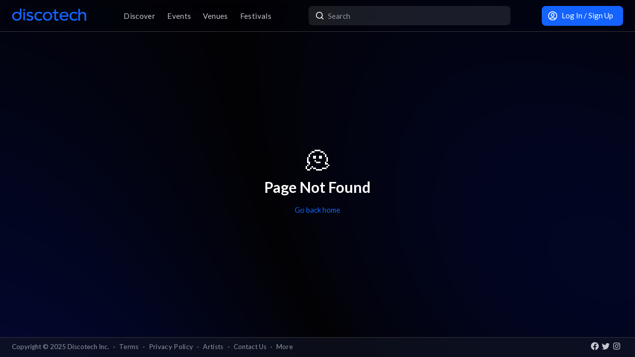

--- FILE ---
content_type: text/css; charset=utf-8
request_url: https://app.discotech.me/_next/static/css/095a328da6175fb2.css
body_size: 328
content:
.style_filters__zvv3L{position:fixed;bottom:5.75rem;right:.75rem;z-index:1001}.style_filterButton___ZjSN:active{opacity:.5}.style_buttonBg__EZmb8{background:#161a30;border:1px solid #777;opacity:.8}.style_buttonBgSelected__PaYua{background:#161a30;border:1px solid #1463ff}.style_tabs__jA39X{height:2.5rem;display:flex;list-style:none;font-size:.84375rem;line-height:1rem;padding:0;margin:1rem 0 .5rem;background-color:hsla(0,0%,100%,.1);border-radius:.5rem}@keyframes style_pulsate__1MQ_y{0%{opacity:.5}50%{opacity:1}to{opacity:.5}}.style_pulsate__1MQ_y{animation:style_pulsate__1MQ_y 1.5s infinite}.style_fade__d85Cg{opacity:0;transition:opacity .5s ease}.modal_fullScreenOverlay__pOJ5s,.modal_modal__fTdJs{background:radial-gradient(ellipse at bottom left,#121623 50%,#262566);box-shadow:0 0 10px 1px rgba(181,195,229,.145);width:calc(100vw - 1.5rem);max-width:550px;padding:1rem}@media only screen and (max-width:1023px){.modal_fullScreenOverlay__pOJ5s{position:fixed;bottom:0;background:radial-gradient(ellipse at bottom left,#121623 50%,#262566);height:calc(100dvh - 1rem);min-width:100vw;padding:.75rem;border-bottom-left-radius:unset;border-bottom-right-radius:unset}}.style_tab__U4lgm{display:flex;justify-content:center;text-align:center;align-items:center}.style_active__xZcOK{border:.0625rem solid #1463ff}.style_tab__U4lgm{width:50%;border-radius:.5rem;cursor:pointer}.style_active__xZcOK{background:rgba(20,99,255,.25)}.style_content__bItQl{display:none;padding:0}.style_active__L_tsi{display:contents}

--- FILE ---
content_type: text/css; charset=utf-8
request_url: https://app.discotech.me/_next/static/css/fed8ae7aeb16de69.css
body_size: 405
content:
.style_socialIcons__Fgbdq{display:flex;justify-content:flex-end}.style_copyright__ORXHr{backdrop-filter:blur(40px);background-color:rgba(18,22,35,.659);height:2.5rem;border-top-width:1px;--tw-border-opacity:1;border-color:rgb(51 51 56/var(--tw-border-opacity,1))}.style_canvasContainer__jhvbt{position:fixed;top:0;left:-1rem;width:200vw;height:200vh;z-index:-1}.style_open__pz0FY{display:block;visibility:visible}.style_close__0Vg3H{display:none;visibility:hidden}.style_dropdown__jXBSD{display:flex;align-items:center;justify-content:space-between;padding:0 1rem;position:relative;height:2.5rem;border:1px solid transparent;transition:border .3s ease-in-out;border-radius:.5rem;background-color:hsla(0,0%,100%,.1)}.style_dropdownSubMenu__UglGT{position:absolute;top:3.5rem;right:0;border-radius:.75rem;width:9rem;z-index:3000}

--- FILE ---
content_type: text/css; charset=utf-8
request_url: https://app.discotech.me/_next/static/css/505f181670924f61.css
body_size: 7367
content:
*,:after,:before{--tw-border-spacing-x:0;--tw-border-spacing-y:0;--tw-translate-x:0;--tw-translate-y:0;--tw-rotate:0;--tw-skew-x:0;--tw-skew-y:0;--tw-scale-x:1;--tw-scale-y:1;--tw-pan-x: ;--tw-pan-y: ;--tw-pinch-zoom: ;--tw-scroll-snap-strictness:proximity;--tw-gradient-from-position: ;--tw-gradient-via-position: ;--tw-gradient-to-position: ;--tw-ordinal: ;--tw-slashed-zero: ;--tw-numeric-figure: ;--tw-numeric-spacing: ;--tw-numeric-fraction: ;--tw-ring-inset: ;--tw-ring-offset-width:0px;--tw-ring-offset-color:#fff;--tw-ring-color:rgba(20,99,255,.5);--tw-ring-offset-shadow:0 0 #0000;--tw-ring-shadow:0 0 #0000;--tw-shadow:0 0 #0000;--tw-shadow-colored:0 0 #0000;--tw-blur: ;--tw-brightness: ;--tw-contrast: ;--tw-grayscale: ;--tw-hue-rotate: ;--tw-invert: ;--tw-saturate: ;--tw-sepia: ;--tw-drop-shadow: ;--tw-backdrop-blur: ;--tw-backdrop-brightness: ;--tw-backdrop-contrast: ;--tw-backdrop-grayscale: ;--tw-backdrop-hue-rotate: ;--tw-backdrop-invert: ;--tw-backdrop-opacity: ;--tw-backdrop-saturate: ;--tw-backdrop-sepia: ;--tw-contain-size: ;--tw-contain-layout: ;--tw-contain-paint: ;--tw-contain-style: }::backdrop{--tw-border-spacing-x:0;--tw-border-spacing-y:0;--tw-translate-x:0;--tw-translate-y:0;--tw-rotate:0;--tw-skew-x:0;--tw-skew-y:0;--tw-scale-x:1;--tw-scale-y:1;--tw-pan-x: ;--tw-pan-y: ;--tw-pinch-zoom: ;--tw-scroll-snap-strictness:proximity;--tw-gradient-from-position: ;--tw-gradient-via-position: ;--tw-gradient-to-position: ;--tw-ordinal: ;--tw-slashed-zero: ;--tw-numeric-figure: ;--tw-numeric-spacing: ;--tw-numeric-fraction: ;--tw-ring-inset: ;--tw-ring-offset-width:0px;--tw-ring-offset-color:#fff;--tw-ring-color:rgba(20,99,255,.5);--tw-ring-offset-shadow:0 0 #0000;--tw-ring-shadow:0 0 #0000;--tw-shadow:0 0 #0000;--tw-shadow-colored:0 0 #0000;--tw-blur: ;--tw-brightness: ;--tw-contrast: ;--tw-grayscale: ;--tw-hue-rotate: ;--tw-invert: ;--tw-saturate: ;--tw-sepia: ;--tw-drop-shadow: ;--tw-backdrop-blur: ;--tw-backdrop-brightness: ;--tw-backdrop-contrast: ;--tw-backdrop-grayscale: ;--tw-backdrop-hue-rotate: ;--tw-backdrop-invert: ;--tw-backdrop-opacity: ;--tw-backdrop-saturate: ;--tw-backdrop-sepia: ;--tw-contain-size: ;--tw-contain-layout: ;--tw-contain-paint: ;--tw-contain-style: }/*
! tailwindcss v3.4.18 | MIT License | https://tailwindcss.com
*/*,:after,:before{box-sizing:border-box;border:0 solid #dcdde1}:after,:before{--tw-content:""}:host,html{line-height:1.5;-webkit-text-size-adjust:100%;-moz-tab-size:4;-o-tab-size:4;tab-size:4;font-family:var(--font-lato);font-feature-settings:normal;font-variation-settings:normal;-webkit-tap-highlight-color:transparent}body{margin:0;line-height:inherit}hr{height:0;color:inherit;border-top-width:1px}abbr:where([title]){-webkit-text-decoration:underline dotted;text-decoration:underline dotted}h1,h2,h3,h4,h5,h6{font-size:inherit;font-weight:inherit}a{color:inherit;text-decoration:inherit}b,strong{font-weight:bolder}code,kbd,pre,samp{font-family:ui-monospace,SFMono-Regular,Menlo,Monaco,Consolas,Liberation Mono,Courier New,monospace;font-feature-settings:normal;font-variation-settings:normal;font-size:1em}small{font-size:80%}sub,sup{font-size:75%;line-height:0;position:relative;vertical-align:baseline}sub{bottom:-.25em}sup{top:-.5em}table{text-indent:0;border-color:inherit;border-collapse:collapse}button,input,optgroup,select,textarea{font-family:inherit;font-feature-settings:inherit;font-variation-settings:inherit;font-size:100%;font-weight:inherit;line-height:inherit;letter-spacing:inherit;color:inherit;margin:0;padding:0}button,select{text-transform:none}button,input:where([type=button]),input:where([type=reset]),input:where([type=submit]){-webkit-appearance:button;background-color:transparent;background-image:none}:-moz-focusring{outline:auto}:-moz-ui-invalid{box-shadow:none}progress{vertical-align:baseline}::-webkit-inner-spin-button,::-webkit-outer-spin-button{height:auto}[type=search]{-webkit-appearance:textfield;outline-offset:-2px}::-webkit-search-decoration{-webkit-appearance:none}::-webkit-file-upload-button{-webkit-appearance:button;font:inherit}summary{display:list-item}blockquote,dd,dl,figure,h1,h2,h3,h4,h5,h6,hr,p,pre{margin:0}fieldset{margin:0}fieldset,legend{padding:0}menu,ol,ul{list-style:none;margin:0;padding:0}dialog{padding:0}textarea{resize:vertical}input::-moz-placeholder,textarea::-moz-placeholder{opacity:1;color:#a6aab4}input::placeholder,textarea::placeholder{opacity:1;color:#a6aab4}[role=button],button{cursor:pointer}:disabled{cursor:default}audio,canvas,embed,iframe,img,object,svg,video{display:block;vertical-align:middle}img,video{max-width:100%;height:auto}[hidden]:where(:not([hidden=until-found])){display:none}body{font-size:.9375rem;line-height:1.5;--tw-text-opacity:1;color:rgb(255 255 255/var(--tw-text-opacity,1))}h1{margin-bottom:1rem;font-size:1.875rem;font-weight:700;line-height:1.25}h2{font-size:1.5rem;line-height:1.375}h2,h3{margin-bottom:.5rem;font-weight:600}h3{font-size:1.25rem;line-height:1.5}h4{font-size:1.125rem}h4,h5{margin-bottom:.5rem;font-weight:500;line-height:1.5}h5{font-size:.9375rem}h6{margin-bottom:.5rem;font-size:.84375rem;font-weight:400;line-height:1.375}p{font-size:.9375rem;line-height:1.625;--tw-text-opacity:1;color:rgb(166 170 180/var(--tw-text-opacity,1))}ol,p,ul{margin-bottom:1rem}ol,ul{list-style-position:inside;list-style-type:decimal;padding-left:1.25rem}li{margin-bottom:.25rem;--tw-text-opacity:1;color:rgb(196 199 205/var(--tw-text-opacity,1))}ol ol,ol ul,ul ol,ul ul{margin-left:1.25rem}ul{list-style-type:disc}.container{width:100%}@media (min-width:640px){.container{max-width:640px}}@media (min-width:768px){.container{max-width:768px}}@media (min-width:1024px){.container{max-width:1024px}}@media (min-width:1280px){.container{max-width:1280px}}@media (min-width:1536px){.container{max-width:1536px}}.pointer-events-none{pointer-events:none}.pointer-events-auto{pointer-events:auto}.visible{visibility:visible}.static{position:static}.\!fixed{position:fixed!important}.fixed{position:fixed}.absolute{position:absolute}.relative{position:relative}.inset-y-0{top:0;bottom:0}.bottom-0{bottom:0}.bottom-\[2\.5rem\]{bottom:2.5rem}.end-0{inset-inline-end:0}.left-0{left:0}.left-2{left:.5rem}.right-0{right:0}.right-2{right:.5rem}.top-0{top:0}.top-1\/2{top:50%}.top-\[-0\.5rem\]{top:-.5rem}.top-\[calc\(50\%-27px\)\]{top:calc(50% - 27px)}.top-full{top:100%}.z-0{z-index:0}.z-10{z-index:10}.z-\[-1\]{z-index:-1}.z-\[1398\]{z-index:1398}.z-\[2000\]{z-index:2000}.z-\[2001\]{z-index:2001}.z-\[3000\]{z-index:3000}.m-0{margin:0}.mx-0{margin-left:0;margin-right:0}.mx-1{margin-left:.25rem;margin-right:.25rem}.mx-2{margin-left:.5rem;margin-right:.5rem}.mx-3{margin-left:.75rem;margin-right:.75rem}.mx-4{margin-left:1rem;margin-right:1rem}.mx-auto{margin-left:auto;margin-right:auto}.my-0{margin-top:0;margin-bottom:0}.my-2{margin-top:.5rem;margin-bottom:.5rem}.my-3{margin-top:.75rem;margin-bottom:.75rem}.my-4{margin-top:1rem;margin-bottom:1rem}.my-5{margin-top:1.25rem;margin-bottom:1.25rem}.my-8{margin-top:2rem;margin-bottom:2rem}.\!mb-4{margin-bottom:1rem!important}.mb-0{margin-bottom:0}.mb-1{margin-bottom:.25rem}.mb-16{margin-bottom:4rem}.mb-2{margin-bottom:.5rem}.mb-24{margin-bottom:6rem}.mb-28{margin-bottom:7rem}.mb-3{margin-bottom:.75rem}.mb-4{margin-bottom:1rem}.mb-5{margin-bottom:1.25rem}.mb-6{margin-bottom:1.5rem}.mb-8{margin-bottom:2rem}.mb-\[3rem\]{margin-bottom:3rem}.me-1{margin-inline-end:.25rem}.me-2{margin-inline-end:.5rem}.me-6{margin-inline-end:1.5rem}.ml-1{margin-left:.25rem}.ml-1\.5{margin-left:.375rem}.ml-2{margin-left:.5rem}.ml-3{margin-left:.75rem}.ml-4{margin-left:1rem}.ml-6{margin-left:1.5rem}.ml-\[-0\.75rem\]{margin-left:-.75rem}.mr-0{margin-right:0}.mr-1{margin-right:.25rem}.mr-1\.5{margin-right:.375rem}.mr-2{margin-right:.5rem}.mr-3{margin-right:.75rem}.mr-3\.5{margin-right:.875rem}.mr-4{margin-right:1rem}.mr-5{margin-right:1.25rem}.mr-6{margin-right:1.5rem}.mr-8{margin-right:2rem}.ms-1{margin-inline-start:.25rem}.mt-0{margin-top:0}.mt-1{margin-top:.25rem}.mt-1\.5{margin-top:.375rem}.mt-2{margin-top:.5rem}.mt-3{margin-top:.75rem}.mt-4{margin-top:1rem}.mt-5{margin-top:1.25rem}.mt-6{margin-top:1.5rem}.mt-8{margin-top:2rem}.mt-\[1\.75rem\]{margin-top:1.75rem}.line-clamp-4{overflow:hidden;display:-webkit-box;-webkit-box-orient:vertical;-webkit-line-clamp:4}.block{display:block}.inline-block{display:inline-block}.inline{display:inline}.flex{display:flex}.inline-flex{display:inline-flex}.\!table{display:table!important}.table{display:table}.grid{display:grid}.contents{display:contents}.hidden{display:none}.h-10{height:2.5rem}.h-16{height:4rem}.h-2\.5{height:.625rem}.h-20{height:5rem}.h-24{height:6rem}.h-28{height:7rem}.h-4{height:1rem}.h-40{height:10rem}.h-5{height:1.25rem}.h-7{height:1.75rem}.h-8{height:2rem}.h-\[10rem\]{height:10rem}.h-\[12px\]{height:12px}.h-\[18rem\]{height:18rem}.h-\[20px\]{height:20px}.h-\[2px\]{height:2px}.h-\[3rem\]{height:3rem}.h-\[80px\]{height:80px}.h-\[calc\(100vh-5rem\)\]{height:calc(100vh - 5rem)}.h-\[calc\(100vh-8rem\)\]{height:calc(100vh - 8rem)}.h-full{height:100%}.max-h-\[40vh\]{max-height:40vh}.min-h-\[18rem\]{min-height:18rem}.min-h-\[2rem\]{min-height:2rem}.min-h-\[70vh\]{min-height:70vh}.w-1\/12{width:8.333333%}.w-1\/2{width:50%}.w-1\/3{width:33.333333%}.w-1\/4{width:25%}.w-10{width:2.5rem}.w-10\/12{width:83.333333%}.w-11\/12{width:91.666667%}.w-16{width:4rem}.w-2\.5{width:.625rem}.w-2\/12{width:16.666667%}.w-20{width:5rem}.w-28{width:7rem}.w-3\/12{width:25%}.w-4{width:1rem}.w-4\/12{width:33.333333%}.w-40{width:10rem}.w-5{width:1.25rem}.w-5\/12{width:41.666667%}.w-6\/12{width:50%}.w-7{width:1.75rem}.w-7\/12{width:58.333333%}.w-8{width:2rem}.w-8\/12{width:66.666667%}.w-9\/12{width:75%}.w-\[10rem\]{width:10rem}.w-\[12px\]{width:12px}.w-\[20px\]{width:20px}.w-\[33\%\]{width:33%}.w-\[calc\(50\%-1\.5rem\)\]{width:calc(50% - 1.5rem)}.w-\[calc\(50\%-2\.25rem\)\]{width:calc(50% - 2.25rem)}.w-auto{width:auto}.w-full{width:100%}.w-screen{width:100vw}.min-w-0{min-width:0}.min-w-\[100vw\]{min-width:100vw}.min-w-\[14\.1rem\]{min-width:14.1rem}.min-w-\[16rem\]{min-width:16rem}.min-w-\[42px\]{min-width:42px}.min-w-\[6rem\]{min-width:6rem}.max-w-\[10rem\]{max-width:10rem}.max-w-\[250px\]{max-width:250px}.max-w-\[67\%\]{max-width:67%}.max-w-\[calc\(100\%-1\.5rem\)\]{max-width:calc(100% - 1.5rem)}.max-w-full{max-width:100%}.max-w-screen-lg{max-width:1024px}.max-w-screen-xl{max-width:1280px}.flex-1{flex:1 1 0%}.flex-\[0\.33\]{flex:0.33}.flex-shrink-0{flex-shrink:0}.flex-grow{flex-grow:1}.-translate-y-1\/2{--tw-translate-y:-50%}.-translate-y-1\/2,.transform{transform:translate(var(--tw-translate-x),var(--tw-translate-y)) rotate(var(--tw-rotate)) skewX(var(--tw-skew-x)) skewY(var(--tw-skew-y)) scaleX(var(--tw-scale-x)) scaleY(var(--tw-scale-y))}.cursor-not-allowed{cursor:not-allowed}.cursor-pointer{cursor:pointer}.resize{resize:both}.snap-x{scroll-snap-type:x var(--tw-scroll-snap-strictness)}.snap-mandatory{--tw-scroll-snap-strictness:mandatory}.snap-start{scroll-snap-align:start}.snap-center{scroll-snap-align:center}.appearance-none{-webkit-appearance:none;-moz-appearance:none;appearance:none}.auto-cols-\[calc\(100\%\)\]{grid-auto-columns:calc(100%)}.grid-flow-col{grid-auto-flow:column}.grid-cols-1{grid-template-columns:repeat(1,minmax(0,1fr))}.grid-cols-3{grid-template-columns:repeat(3,minmax(0,1fr))}.flex-col{flex-direction:column}.flex-wrap{flex-wrap:wrap}.flex-nowrap{flex-wrap:nowrap}.items-start{align-items:flex-start}.items-end{align-items:flex-end}.items-center{align-items:center}.items-stretch{align-items:stretch}.justify-start{justify-content:flex-start}.justify-end{justify-content:flex-end}.justify-center{justify-content:center}.justify-between{justify-content:space-between}.justify-evenly{justify-content:space-evenly}.justify-items-center{justify-items:center}.gap-1{gap:.25rem}.gap-2{gap:.5rem}.gap-3{gap:.75rem}.gap-4{gap:1rem}.gap-6{gap:1.5rem}.gap-x-2{-moz-column-gap:.5rem;column-gap:.5rem}.gap-x-3{-moz-column-gap:.75rem;column-gap:.75rem}.gap-x-4{-moz-column-gap:1rem;column-gap:1rem}.self-start{align-self:flex-start}.self-center{align-self:center}.overflow-auto{overflow:auto}.overflow-hidden{overflow:hidden}.overflow-x-auto{overflow-x:auto}.overflow-y-auto{overflow-y:auto}.overflow-y-visible{overflow-y:visible}.overflow-x-scroll{overflow-x:scroll}.overflow-y-scroll{overflow-y:scroll}.scroll-smooth{scroll-behavior:smooth}.truncate{overflow:hidden;white-space:nowrap}.text-ellipsis,.truncate{text-overflow:ellipsis}.whitespace-nowrap{white-space:nowrap}.whitespace-pre-wrap{white-space:pre-wrap}.text-pretty{text-wrap:pretty}.break-words{overflow-wrap:break-word}.rounded{border-radius:.25rem}.rounded-2xl{border-radius:1rem}.rounded-full{border-radius:9999px}.rounded-lg{border-radius:.5rem}.rounded-xl{border-radius:.75rem}.rounded-b-lg{border-bottom-right-radius:.5rem}.rounded-b-lg,.rounded-l-lg{border-bottom-left-radius:.5rem}.rounded-l-lg{border-top-left-radius:.5rem}.rounded-r-lg{border-top-right-radius:.5rem;border-bottom-right-radius:.5rem}.border{border-width:1px}.border-b{border-bottom-width:1px}.border-b-2{border-bottom-width:2px}.border-t{border-top-width:1px}.border-blue-light{--tw-border-opacity:1;border-color:rgb(181 195 229/var(--tw-border-opacity,1))}.border-danger{--tw-border-opacity:1;border-color:rgb(242 105 90/var(--tw-border-opacity,1))}.border-gray-800{--tw-border-opacity:1;border-color:rgb(96 97 109/var(--tw-border-opacity,1))}.border-gray-950{--tw-border-opacity:1;border-color:rgb(51 51 56/var(--tw-border-opacity,1))}.border-gray-dark{--tw-border-opacity:1;border-color:rgb(79 81 89/var(--tw-border-opacity,1))}.border-light{--tw-border-opacity:1;border-color:rgb(196 199 205/var(--tw-border-opacity,1))}.border-orange{--tw-border-opacity:1;border-color:rgb(255 164 26/var(--tw-border-opacity,1))}.border-primary{--tw-border-opacity:1;border-color:rgb(20 99 255/var(--tw-border-opacity,1))}.border-secondary{--tw-border-opacity:1;border-color:rgb(119 119 119/var(--tw-border-opacity,1))}.border-success{--tw-border-opacity:1;border-color:rgb(20 190 114/var(--tw-border-opacity,1))}.border-transparent{border-color:transparent}.border-warning{--tw-border-opacity:1;border-color:rgb(255 164 26/var(--tw-border-opacity,1))}.border-white{--tw-border-opacity:1;border-color:rgb(255 255 255/var(--tw-border-opacity,1))}.bg-black{--tw-bg-opacity:1;background-color:rgb(0 0 0/var(--tw-bg-opacity,1))}.bg-black\/75{background-color:rgba(0,0,0,.75)}.bg-black\/\[65\%\]{background-color:rgba(0,0,0,.65)}.bg-blue-light{--tw-bg-opacity:1;background-color:rgb(181 195 229/var(--tw-bg-opacity,1))}.bg-blue-light\/50{background-color:rgba(181,195,229,.5)}.bg-danger{--tw-bg-opacity:1;background-color:rgb(242 105 90/var(--tw-bg-opacity,1))}.bg-dark{--tw-bg-opacity:1;background-color:rgb(19 22 32/var(--tw-bg-opacity,1))}.bg-dark\/50{background-color:rgba(19,22,32,.5)}.bg-dark\/75{background-color:rgba(19,22,32,.75)}.bg-info{--tw-bg-opacity:1;background-color:rgb(161 211 255/var(--tw-bg-opacity,1))}.bg-orange{--tw-bg-opacity:1;background-color:rgb(255 164 26/var(--tw-bg-opacity,1))}.bg-orange-200{--tw-bg-opacity:1;background-color:rgb(255 241 199/var(--tw-bg-opacity,1))}.bg-primary{--tw-bg-opacity:1;background-color:rgb(20 99 255/var(--tw-bg-opacity,1))}.bg-purple{--tw-bg-opacity:1;background-color:rgb(198 154 255/var(--tw-bg-opacity,1))}.bg-success{--tw-bg-opacity:1;background-color:rgb(20 190 114/var(--tw-bg-opacity,1))}.bg-transparent{background-color:transparent}.bg-warning{--tw-bg-opacity:1;background-color:rgb(255 164 26/var(--tw-bg-opacity,1))}.bg-white{--tw-bg-opacity:1;background-color:rgb(255 255 255/var(--tw-bg-opacity,1))}.bg-white\/10{background-color:hsla(0,0%,100%,.1)}.bg-white\/50{background-color:hsla(0,0%,100%,.5)}.bg-white\/\[0\.1\]{background-color:hsla(0,0%,100%,.1)}.bg-opacity-10{--tw-bg-opacity:0.1}.bg-opacity-5{--tw-bg-opacity:0.05}.bg-opacity-50{--tw-bg-opacity:0.5}.bg-opacity-60{--tw-bg-opacity:0.6}.bg-gradient-to-l{background-image:linear-gradient(to left,var(--tw-gradient-stops))}.bg-gradient-to-r{background-image:linear-gradient(to right,var(--tw-gradient-stops))}.from-dark{--tw-gradient-from:#131620 var(--tw-gradient-from-position);--tw-gradient-to:rgba(19,22,32,0) var(--tw-gradient-to-position);--tw-gradient-stops:var(--tw-gradient-from),var(--tw-gradient-to)}.to-transparent{--tw-gradient-to:transparent var(--tw-gradient-to-position)}.object-contain{-o-object-fit:contain;object-fit:contain}.object-cover{-o-object-fit:cover;object-fit:cover}.object-center{-o-object-position:center;object-position:center}.p-0{padding:0}.p-1\.5{padding:.375rem}.p-2{padding:.5rem}.p-2\.5{padding:.625rem}.p-3{padding:.75rem}.p-4{padding:1rem}.p-5{padding:1.25rem}.p-6{padding:1.5rem}.p-8{padding:2rem}.px-0{padding-left:0;padding-right:0}.px-1\.5{padding-left:.375rem;padding-right:.375rem}.px-2{padding-left:.5rem;padding-right:.5rem}.px-3{padding-left:.75rem;padding-right:.75rem}.px-4{padding-left:1rem;padding-right:1rem}.px-6{padding-left:1.5rem;padding-right:1.5rem}.px-8{padding-left:2rem;padding-right:2rem}.py-1{padding-top:.25rem;padding-bottom:.25rem}.py-2{padding-top:.5rem;padding-bottom:.5rem}.py-3{padding-top:.75rem;padding-bottom:.75rem}.py-4{padding-top:1rem;padding-bottom:1rem}.pb-0{padding-bottom:0}.pb-1{padding-bottom:.25rem}.pb-24{padding-bottom:6rem}.pb-28{padding-bottom:7rem}.pb-3{padding-bottom:.75rem}.pb-4{padding-bottom:1rem}.pe-1{padding-inline-end:.25rem}.pl-0{padding-left:0}.pl-1{padding-left:.25rem}.pl-3{padding-left:.75rem}.pl-4{padding-left:1rem}.pl-6{padding-left:1.5rem}.pr-0{padding-right:0}.pr-1{padding-right:.25rem}.pr-2{padding-right:.5rem}.pr-3{padding-right:.75rem}.pr-6{padding-right:1.5rem}.pt-0{padding-top:0}.pt-2{padding-top:.5rem}.pt-28{padding-top:7rem}.pt-3{padding-top:.75rem}.pt-4{padding-top:1rem}.pt-6{padding-top:1.5rem}.text-left{text-align:left}.text-center{text-align:center}.text-end{text-align:end}.font-sans{font-family:var(--font-lato)}.text-2xl{font-size:1.5rem}.text-2xs{font-size:.6875rem}.text-base{font-size:.9375rem}.text-lg{font-size:1.125rem}.text-sm{font-size:.84375rem}.text-xl{font-size:1.25rem}.text-xs{font-size:.75rem}.font-black{font-weight:900}.font-bold{font-weight:700}.font-light{font-weight:300}.font-normal{font-weight:400}.font-semibold{font-weight:600}.uppercase{text-transform:uppercase}.lowercase{text-transform:lowercase}.italic{font-style:italic}.leading-\[0\.81rem\]{line-height:.81rem}.leading-none{line-height:1}.leading-snug{line-height:1.375}.leading-tight{line-height:1.25}.tracking-wide{letter-spacing:.025em}.text-black{--tw-text-opacity:1;color:rgb(0 0 0/var(--tw-text-opacity,1))}.text-blue-light{--tw-text-opacity:1;color:rgb(181 195 229/var(--tw-text-opacity,1))}.text-danger{--tw-text-opacity:1;color:rgb(242 105 90/var(--tw-text-opacity,1))}.text-dark{--tw-text-opacity:1;color:rgb(19 22 32/var(--tw-text-opacity,1))}.text-gray{--tw-text-opacity:1;color:rgb(144 149 161/var(--tw-text-opacity,1))}.text-gray-100{--tw-text-opacity:1;color:rgb(235 236 238/var(--tw-text-opacity,1))}.text-gray-dark{--tw-text-opacity:1;color:rgb(79 81 89/var(--tw-text-opacity,1))}.text-gray-light{--tw-text-opacity:1;color:rgb(166 170 180/var(--tw-text-opacity,1))}.text-light{--tw-text-opacity:1;color:rgb(196 199 205/var(--tw-text-opacity,1))}.text-link{--tw-text-opacity:1;color:rgb(90 145 255/var(--tw-text-opacity,1))}.text-primary{--tw-text-opacity:1;color:rgb(20 99 255/var(--tw-text-opacity,1))}.text-purple{--tw-text-opacity:1;color:rgb(198 154 255/var(--tw-text-opacity,1))}.text-secondary{--tw-text-opacity:1;color:rgb(119 119 119/var(--tw-text-opacity,1))}.text-success{--tw-text-opacity:1;color:rgb(20 190 114/var(--tw-text-opacity,1))}.text-warning{--tw-text-opacity:1;color:rgb(255 164 26/var(--tw-text-opacity,1))}.text-white{--tw-text-opacity:1;color:rgb(255 255 255/var(--tw-text-opacity,1))}.underline{text-decoration-line:underline}.line-through{text-decoration-line:line-through}.opacity-0{opacity:0}.opacity-25{opacity:.25}.opacity-50{opacity:.5}.opacity-75{opacity:.75}.shadow{--tw-shadow:0 1px 3px 0 rgba(0,0,0,.1),0 1px 2px -1px rgba(0,0,0,.1);--tw-shadow-colored:0 1px 3px 0 var(--tw-shadow-color),0 1px 2px -1px var(--tw-shadow-color)}.shadow,.shadow-lg{box-shadow:var(--tw-ring-offset-shadow,0 0 #0000),var(--tw-ring-shadow,0 0 #0000),var(--tw-shadow)}.shadow-lg{--tw-shadow:0 10px 15px -3px rgba(0,0,0,.1),0 4px 6px -4px rgba(0,0,0,.1);--tw-shadow-colored:0 10px 15px -3px var(--tw-shadow-color),0 4px 6px -4px var(--tw-shadow-color)}.outline{outline-style:solid}.outline-0{outline-width:0}.outline-2{outline-width:2px}.outline-offset-1{outline-offset:1px}.outline-primary{outline-color:#1463ff}.blur{--tw-blur:blur(8px)}.blur,.drop-shadow-lg{filter:var(--tw-blur) var(--tw-brightness) var(--tw-contrast) var(--tw-grayscale) var(--tw-hue-rotate) var(--tw-invert) var(--tw-saturate) var(--tw-sepia) var(--tw-drop-shadow)}.drop-shadow-lg{--tw-drop-shadow:drop-shadow(0 10px 8px rgba(0,0,0,.04)) drop-shadow(0 4px 3px rgba(0,0,0,.1))}.filter{filter:var(--tw-blur) var(--tw-brightness) var(--tw-contrast) var(--tw-grayscale) var(--tw-hue-rotate) var(--tw-invert) var(--tw-saturate) var(--tw-sepia) var(--tw-drop-shadow)}.transition{transition-property:color,background-color,border-color,text-decoration-color,fill,stroke,opacity,box-shadow,transform,filter,backdrop-filter;transition-timing-function:cubic-bezier(.4,0,.2,1);transition-duration:.15s}.transition-all{transition-property:all;transition-timing-function:cubic-bezier(.4,0,.2,1);transition-duration:.15s}.transition-colors{transition-property:color,background-color,border-color,text-decoration-color,fill,stroke;transition-timing-function:cubic-bezier(.4,0,.2,1);transition-duration:.15s}.transition-transform{transition-property:transform;transition-timing-function:cubic-bezier(.4,0,.2,1);transition-duration:.15s}.duration-300{transition-duration:.3s}.duration-500{transition-duration:.5s}.ease-in-out{transition-timing-function:cubic-bezier(.4,0,.2,1)}:root{color-scheme:dark;--toastify-color-info:#b5c3e5;--toastify-color-success:#14be72;--toastify-color-warning:#ffa41a;--toastify-color-error:#f2695a;--toastify-color-transparent:hsla(0,0%,100%,.7);--toastify-icon-color-info:var(--toastify-color-info);--toastify-icon-color-success:var(--toastify-color-success);--toastify-icon-color-warning:var(--toastify-color-warning);--toastify-icon-color-error:var(--toastify-color-error)}@media(min-width:1024px){::-webkit-scrollbar{width:8px;height:8px}::-webkit-scrollbar-thumb{background-color:hsla(0,0%,100%,.25);border-radius:4px}}body{background:radial-gradient(ellipse at bottom left,#121623 70%,#262566) fixed 50%}.clamp{-webkit-line-clamp:1}.clamp,.clamp2{display:-webkit-box;-webkit-box-orient:vertical;overflow:hidden}.clamp2{-webkit-line-clamp:2}a{cursor:pointer;text-decoration-line:none!important}.remove-scrollbar{scrollbar-width:none;-ms-overflow-style:none;-webkit-overflow-scrolling:touch}.remove-scrollbar::-webkit-scrollbar{display:none}.four-o-four-cont{display:flex;justify-content:center;flex-direction:column;text-align:center;padding:5rem}@media only screen and (min-width:1024px){.desktop-only{display:block}.desktop-only.disco-nav{display:flex!important}.mobile-only{display:none!important}.glow-on-hover{transition:box-shadow .3s ease-in-out}.glow,.glow-on-hover:hover{box-shadow:0 0 10px 1px rgba(181,195,229,.502)}}@media only screen and (max-width:1023px){.desktop-only{display:none!important}.mobile-only{display:flex!important}.mobile-only.footer-mobile{display:block!important}}@media(min-width:0){.w-xs-100{width:100%!important}.w-xs-auto{width:auto!important}}@media(min-width:576px){.w-sm-100{width:100%!important}.w-sm-auto{width:auto!important}}@media(min-width:768px){.w-md-100{width:100%!important}.w-md-auto{width:auto!important}}@media(min-width:1024px){.w-lg-100{width:100%!important}.w-lg-auto{width:auto!important}}.swiper-button-next,.swiper-button-prev{color:#fff!important}.swiper-button-next:after,.swiper-button-prev:after{background-color:rgba(18,22,35,.659);border-radius:.5rem;padding:.5rem;font-size:x-large!important}.react-datepicker-wrapper{width:100%}.react-datepicker-popper{z-index:2010!important}.react-datepicker{border:1px solid #414449!important}.react-datepicker__header{border-bottom:none!important;padding-bottom:0!important}.datepicker__header,.react-datepicker,.react-datepicker__header{background-color:#020206!important;border-radius:.5rem!important}.react-datepicker__month-container{width:100%}.react-datepicker__day-name{color:#c4c7cd!important}.react-datepicker__current-month,.react-datepicker__day,.react-datepicker__time-name{color:#fff!important}.react-datepicker__day--outside-month{opacity:.5}.react-datepicker__day--outside-month:hover{opacity:1!important}.react-datepicker__day,.react-datepicker__day-name,.react-datepicker__time-name{width:2.375rem!important;height:2.375rem!important}.react-datepicker__day{color:#fff;border:1px solid transparent}.react-datepicker__day--today{background-color:#414449!important;border-radius:.3rem}.react-datepicker__current-month{margin-bottom:1rem}.react-datepicker__navigation{top:1rem;overflow:inherit!important;margin:.5rem 0}.react-datepicker__day--disabled{cursor:not-allowed!important;opacity:1!important;color:#414449!important}.react-datepicker__day--in-range,.react-datepicker__day--in-selecting-range,.react-datepicker__day--keyboard-selected,.react-datepicker__day:hover,.react-datepicker__month-text--in-range,.react-datepicker__month-text--in-selecting-range,.react-datepicker__month-text--keyboard-selected,.react-datepicker__month-text--selected,.react-datepicker__month-text:hover,.react-datepicker__quarter-text--in-range,.react-datepicker__quarter-text--in-selecting-range,.react-datepicker__quarter-text--keyboard-selected,.react-datepicker__quarter-text--selected,.react-datepicker__quarter-text:hover,.react-datepicker__year-text--in-range,.react-datepicker__year-text--in-selecting-range,.react-datepicker__year-text--keyboard-selected,.react-datepicker__year-text--selected,.react-datepicker__year-text:hover{border-radius:.3rem;background-color:rgba(20,99,255,.25)!important;color:#fff;border:.0625rem solid #1463ff}.react-datepicker__day--selected,.react-datepicker__day--selected:hover{background-color:#1463ff!important}.react-datepicker__triangle:after,.react-datepicker__triangle:before{border-bottom-color:#020206!important}@media only screen and (max-width:380px){.react-datepicker__day,.react-datepicker__day-name,.react-datepicker__time-name{margin:.01rem!important}}.backdrop\:bg-black\/75::backdrop{background-color:rgba(0,0,0,.75)}@media (hover:hover) and (pointer:fine){.hover\:scale-110:hover{--tw-scale-x:1.1;--tw-scale-y:1.1;transform:translate(var(--tw-translate-x),var(--tw-translate-y)) rotate(var(--tw-rotate)) skewX(var(--tw-skew-x)) skewY(var(--tw-skew-y)) scaleX(var(--tw-scale-x)) scaleY(var(--tw-scale-y))}.hover\:bg-white\/10:hover{background-color:hsla(0,0%,100%,.1)}.hover\:bg-white\/50:hover{background-color:hsla(0,0%,100%,.5)}.hover\:text-blue-600:hover{--tw-text-opacity:1;color:rgb(16 84 230/var(--tw-text-opacity,1))}.hover\:text-primary:hover{--tw-text-opacity:1;color:rgb(20 99 255/var(--tw-text-opacity,1))}.hover\:text-white:hover{--tw-text-opacity:1;color:rgb(255 255 255/var(--tw-text-opacity,1))}.hover\:opacity-75:hover{opacity:.75}.hover\:opacity-80:hover{opacity:.8}}.active\:opacity-70:active{opacity:.7}.disabled\:hidden:disabled{display:none}@media (min-width:640px){.sm\:col-span-2{grid-column:span 2/span 2}.sm\:mx-8{margin-left:2rem;margin-right:2rem}.sm\:mb-0{margin-bottom:0}.sm\:mb-2{margin-bottom:.5rem}.sm\:mr-0{margin-right:0}.sm\:mr-2{margin-right:.5rem}.sm\:flex{display:flex}.sm\:h-12{height:3rem}.sm\:h-36{height:9rem}.sm\:w-1\/12{width:8.333333%}.sm\:w-10\/12{width:83.333333%}.sm\:w-11\/12{width:91.666667%}.sm\:w-12{width:3rem}.sm\:w-2\/12{width:16.666667%}.sm\:w-3\/12{width:25%}.sm\:w-3\/4{width:75%}.sm\:w-36{width:9rem}.sm\:w-4\/12{width:33.333333%}.sm\:w-5\/12{width:41.666667%}.sm\:w-6\/12{width:50%}.sm\:w-7\/12{width:58.333333%}.sm\:w-8\/12{width:66.666667%}.sm\:w-9\/12{width:75%}.sm\:w-full{width:100%}.sm\:flex-grow-0{flex-grow:0}.sm\:auto-cols-\[calc\(\(100\%-0\.75rem\)\/2\)\]{grid-auto-columns:calc((100% - .75rem) / 2)}.sm\:grid-cols-2{grid-template-columns:repeat(2,minmax(0,1fr))}.sm\:grid-cols-4{grid-template-columns:repeat(4,minmax(0,1fr))}.sm\:flex-row{flex-direction:row}.sm\:flex-col{flex-direction:column}.sm\:gap-4{gap:1rem}.sm\:p-3\.5{padding:.875rem}.sm\:text-lg{font-size:1.125rem}}@media (min-width:768px){.md\:my-5{margin-top:1.25rem;margin-bottom:1.25rem}.md\:mb-4{margin-bottom:1rem}.md\:mr-3{margin-right:.75rem}.md\:mt-0{margin-top:0}.md\:mt-1{margin-top:.25rem}.md\:mt-4{margin-top:1rem}.md\:mt-5{margin-top:1.25rem}.md\:block{display:block}.md\:flex{display:flex}.md\:hidden{display:none}.md\:h-\[calc\(100vh-4rem-2\.5rem\)\]{height:calc(100vh - 4rem - 2.5rem)}.md\:w-1\/12{width:8.333333%}.md\:w-1\/2{width:50%}.md\:w-10\/12{width:83.333333%}.md\:w-11\/12{width:91.666667%}.md\:w-2\/12{width:16.666667%}.md\:w-3\/12{width:25%}.md\:w-4\/12{width:33.333333%}.md\:w-5\/12{width:41.666667%}.md\:w-6\/12{width:50%}.md\:w-7\/12{width:58.333333%}.md\:w-8\/12{width:66.666667%}.md\:w-9\/12{width:75%}.md\:w-full{width:100%}.md\:flex-none{flex:none}.md\:auto-cols-\[calc\(\(100\%-1\.5rem\)\/3\)\]{grid-auto-columns:calc((100% - 1.5rem) / 3)}.md\:grid-cols-3{grid-template-columns:repeat(3,minmax(0,1fr))}.md\:p-5{padding:1.25rem}.md\:px-3{padding-left:.75rem;padding-right:.75rem}.md\:px-6{padding-left:1.5rem;padding-right:1.5rem}.md\:pb-28{padding-bottom:7rem}.md\:pb-8{padding-bottom:2rem}.md\:pt-8{padding-top:2rem}}@media (min-width:1024px){.lg\:mb-3{margin-bottom:.75rem}.lg\:mb-4{margin-bottom:1rem}.lg\:mb-\[2\.5rem\]{margin-bottom:2.5rem}.lg\:ml-0{margin-left:0}.lg\:ml-2{margin-left:.5rem}.lg\:mt-0{margin-top:0}.lg\:mt-2{margin-top:.5rem}.lg\:mt-4{margin-top:1rem}.lg\:mt-6{margin-top:1.5rem}.lg\:block{display:block}.lg\:flex{display:flex}.lg\:hidden{display:none}.lg\:h-44{height:11rem}.lg\:h-56{height:14rem}.lg\:max-h-\[75dvh\]{max-height:75dvh}.lg\:w-1\/12{width:8.333333%}.lg\:w-1\/2{width:50%}.lg\:w-1\/3{width:33.333333%}.lg\:w-10\/12{width:83.333333%}.lg\:w-11\/12{width:91.666667%}.lg\:w-2\/12{width:16.666667%}.lg\:w-3\/12{width:25%}.lg\:w-4\/12{width:33.333333%}.lg\:w-44{width:11rem}.lg\:w-5\/12{width:41.666667%}.lg\:w-56{width:14rem}.lg\:w-6\/12{width:50%}.lg\:w-7\/12{width:58.333333%}.lg\:w-8\/12{width:66.666667%}.lg\:w-9\/12{width:75%}.lg\:w-auto{width:auto}.lg\:w-full{width:100%}.lg\:max-w-\[14rem\]{max-width:14rem}.lg\:max-w-\[calc\(100vw-16rem-3rem-0\.5rem\)\]{max-width:calc(100vw - 16rem - 3rem - .5rem)}.lg\:flex-1{flex:1 1 0%}.lg\:flex-none{flex:none}.lg\:auto-cols-\[calc\(\(100\%-2\.25rem\)\/4\)\]{grid-auto-columns:calc((100% - 2.25rem) / 4)}.lg\:grid-cols-4{grid-template-columns:repeat(4,minmax(0,1fr))}.lg\:grid-cols-5{grid-template-columns:repeat(5,minmax(0,1fr))}.lg\:flex-row{flex-direction:row}.lg\:flex-col{flex-direction:column}.lg\:flex-wrap{flex-wrap:wrap}.lg\:items-end{align-items:flex-end}.lg\:justify-between{justify-content:space-between}.lg\:gap-12{gap:3rem}.lg\:gap-3{gap:.75rem}.lg\:gap-8{gap:2rem}.lg\:self-start{align-self:flex-start}.lg\:p-6{padding:1.5rem}.lg\:px-0{padding-left:0;padding-right:0}.lg\:px-2{padding-left:.5rem;padding-right:.5rem}.lg\:px-4{padding-left:1rem;padding-right:1rem}.lg\:px-6{padding-left:1.5rem;padding-right:1.5rem}.lg\:py-6{padding-top:1.5rem;padding-bottom:1.5rem}.lg\:py-8{padding-top:2rem;padding-bottom:2rem}.lg\:pb-0{padding-bottom:0}.lg\:text-2xl{font-size:1.5rem}.lg\:text-3xl{font-size:1.875rem}}@media (min-width:1280px){.xl\:block{display:block}.xl\:hidden{display:none}.xl\:w-1\/12{width:8.333333%}.xl\:w-10\/12{width:83.333333%}.xl\:w-11\/12{width:91.666667%}.xl\:w-2\/12{width:16.666667%}.xl\:w-3\/12{width:25%}.xl\:w-4\/12{width:33.333333%}.xl\:w-5\/12{width:41.666667%}.xl\:w-6\/12{width:50%}.xl\:w-7\/12{width:58.333333%}.xl\:w-8\/12{width:66.666667%}.xl\:w-9\/12{width:75%}.xl\:w-full{width:100%}.xl\:auto-cols-\[calc\(\(100\%-3rem\)\/5\)\]{grid-auto-columns:calc((100% - 3rem) / 5)}.xl\:grid-cols-2{grid-template-columns:repeat(2,minmax(0,1fr))}.xl\:grid-cols-3{grid-template-columns:repeat(3,minmax(0,1fr))}}

--- FILE ---
content_type: application/javascript; charset=utf-8
request_url: https://app.discotech.me/_next/static/chunks/1074-e4f0d6c85927f5b2.js
body_size: 24519
content:
(self.webpackChunk_N_E=self.webpackChunk_N_E||[]).push([[1074],{61883:function(t,e,n){"use strict";n.d(e,{Z:function(){return l}});var r,a={lessThanXSeconds:{one:"less than a second",other:"less than {{count}} seconds"},xSeconds:{one:"1 second",other:"{{count}} seconds"},halfAMinute:"half a minute",lessThanXMinutes:{one:"less than a minute",other:"less than {{count}} minutes"},xMinutes:{one:"1 minute",other:"{{count}} minutes"},aboutXHours:{one:"about 1 hour",other:"about {{count}} hours"},xHours:{one:"1 hour",other:"{{count}} hours"},xDays:{one:"1 day",other:"{{count}} days"},aboutXWeeks:{one:"about 1 week",other:"about {{count}} weeks"},xWeeks:{one:"1 week",other:"{{count}} weeks"},aboutXMonths:{one:"about 1 month",other:"about {{count}} months"},xMonths:{one:"1 month",other:"{{count}} months"},aboutXYears:{one:"about 1 year",other:"about {{count}} years"},xYears:{one:"1 year",other:"{{count}} years"},overXYears:{one:"over 1 year",other:"over {{count}} years"},almostXYears:{one:"almost 1 year",other:"almost {{count}} years"}};function i(t){return function(){var e=arguments.length>0&&void 0!==arguments[0]?arguments[0]:{},n=e.width?String(e.width):t.defaultWidth;return t.formats[n]||t.formats[t.defaultWidth]}}var o={date:i({formats:{full:"EEEE, MMMM do, y",long:"MMMM do, y",medium:"MMM d, y",short:"MM/dd/yyyy"},defaultWidth:"full"}),time:i({formats:{full:"h:mm:ss a zzzz",long:"h:mm:ss a z",medium:"h:mm:ss a",short:"h:mm a"},defaultWidth:"full"}),dateTime:i({formats:{full:"{{date}} 'at' {{time}}",long:"{{date}} 'at' {{time}}",medium:"{{date}}, {{time}}",short:"{{date}}, {{time}}"},defaultWidth:"full"})},u={lastWeek:"'last' eeee 'at' p",yesterday:"'yesterday at' p",today:"'today at' p",tomorrow:"'tomorrow at' p",nextWeek:"eeee 'at' p",other:"P"};function s(t){return function(e,n){var r;if("formatting"===(null!=n&&n.context?String(n.context):"standalone")&&t.formattingValues){var a=t.defaultFormattingWidth||t.defaultWidth,i=null!=n&&n.width?String(n.width):a;r=t.formattingValues[i]||t.formattingValues[a]}else{var o=t.defaultWidth,u=null!=n&&n.width?String(n.width):t.defaultWidth;r=t.values[u]||t.values[o]}return r[t.argumentCallback?t.argumentCallback(e):e]}}function c(t){return function(e){var n,r=arguments.length>1&&void 0!==arguments[1]?arguments[1]:{},a=r.width,i=a&&t.matchPatterns[a]||t.matchPatterns[t.defaultMatchWidth],o=e.match(i);if(!o)return null;var u=o[0],s=a&&t.parsePatterns[a]||t.parsePatterns[t.defaultParseWidth],c=Array.isArray(s)?function(t,e){for(var n=0;n<t.length;n++)if(e(t[n]))return n}(s,function(t){return t.test(u)}):function(t,e){for(var n in t)if(t.hasOwnProperty(n)&&e(t[n]))return n}(s,function(t){return t.test(u)});return n=t.valueCallback?t.valueCallback(c):c,{value:n=r.valueCallback?r.valueCallback(n):n,rest:e.slice(u.length)}}}var l={code:"en-US",formatDistance:function(t,e,n){var r,i=a[t];return(r="string"==typeof i?i:1===e?i.one:i.other.replace("{{count}}",e.toString()),null!=n&&n.addSuffix)?n.comparison&&n.comparison>0?"in "+r:r+" ago":r},formatLong:o,formatRelative:function(t,e,n,r){return u[t]},localize:{ordinalNumber:function(t,e){var n=Number(t),r=n%100;if(r>20||r<10)switch(r%10){case 1:return n+"st";case 2:return n+"nd";case 3:return n+"rd"}return n+"th"},era:s({values:{narrow:["B","A"],abbreviated:["BC","AD"],wide:["Before Christ","Anno Domini"]},defaultWidth:"wide"}),quarter:s({values:{narrow:["1","2","3","4"],abbreviated:["Q1","Q2","Q3","Q4"],wide:["1st quarter","2nd quarter","3rd quarter","4th quarter"]},defaultWidth:"wide",argumentCallback:function(t){return t-1}}),month:s({values:{narrow:["J","F","M","A","M","J","J","A","S","O","N","D"],abbreviated:["Jan","Feb","Mar","Apr","May","Jun","Jul","Aug","Sep","Oct","Nov","Dec"],wide:["January","February","March","April","May","June","July","August","September","October","November","December"]},defaultWidth:"wide"}),day:s({values:{narrow:["S","M","T","W","T","F","S"],short:["Su","Mo","Tu","We","Th","Fr","Sa"],abbreviated:["Sun","Mon","Tue","Wed","Thu","Fri","Sat"],wide:["Sunday","Monday","Tuesday","Wednesday","Thursday","Friday","Saturday"]},defaultWidth:"wide"}),dayPeriod:s({values:{narrow:{am:"a",pm:"p",midnight:"mi",noon:"n",morning:"morning",afternoon:"afternoon",evening:"evening",night:"night"},abbreviated:{am:"AM",pm:"PM",midnight:"midnight",noon:"noon",morning:"morning",afternoon:"afternoon",evening:"evening",night:"night"},wide:{am:"a.m.",pm:"p.m.",midnight:"midnight",noon:"noon",morning:"morning",afternoon:"afternoon",evening:"evening",night:"night"}},defaultWidth:"wide",formattingValues:{narrow:{am:"a",pm:"p",midnight:"mi",noon:"n",morning:"in the morning",afternoon:"in the afternoon",evening:"in the evening",night:"at night"},abbreviated:{am:"AM",pm:"PM",midnight:"midnight",noon:"noon",morning:"in the morning",afternoon:"in the afternoon",evening:"in the evening",night:"at night"},wide:{am:"a.m.",pm:"p.m.",midnight:"midnight",noon:"noon",morning:"in the morning",afternoon:"in the afternoon",evening:"in the evening",night:"at night"}},defaultFormattingWidth:"wide"})},match:{ordinalNumber:(r={matchPattern:/^(\d+)(th|st|nd|rd)?/i,parsePattern:/\d+/i,valueCallback:function(t){return parseInt(t,10)}},function(t){var e=arguments.length>1&&void 0!==arguments[1]?arguments[1]:{},n=t.match(r.matchPattern);if(!n)return null;var a=n[0],i=t.match(r.parsePattern);if(!i)return null;var o=r.valueCallback?r.valueCallback(i[0]):i[0];return{value:o=e.valueCallback?e.valueCallback(o):o,rest:t.slice(a.length)}}),era:c({matchPatterns:{narrow:/^(b|a)/i,abbreviated:/^(b\.?\s?c\.?|b\.?\s?c\.?\s?e\.?|a\.?\s?d\.?|c\.?\s?e\.?)/i,wide:/^(before christ|before common era|anno domini|common era)/i},defaultMatchWidth:"wide",parsePatterns:{any:[/^b/i,/^(a|c)/i]},defaultParseWidth:"any"}),quarter:c({matchPatterns:{narrow:/^[1234]/i,abbreviated:/^q[1234]/i,wide:/^[1234](th|st|nd|rd)? quarter/i},defaultMatchWidth:"wide",parsePatterns:{any:[/1/i,/2/i,/3/i,/4/i]},defaultParseWidth:"any",valueCallback:function(t){return t+1}}),month:c({matchPatterns:{narrow:/^[jfmasond]/i,abbreviated:/^(jan|feb|mar|apr|may|jun|jul|aug|sep|oct|nov|dec)/i,wide:/^(january|february|march|april|may|june|july|august|september|october|november|december)/i},defaultMatchWidth:"wide",parsePatterns:{narrow:[/^j/i,/^f/i,/^m/i,/^a/i,/^m/i,/^j/i,/^j/i,/^a/i,/^s/i,/^o/i,/^n/i,/^d/i],any:[/^ja/i,/^f/i,/^mar/i,/^ap/i,/^may/i,/^jun/i,/^jul/i,/^au/i,/^s/i,/^o/i,/^n/i,/^d/i]},defaultParseWidth:"any"}),day:c({matchPatterns:{narrow:/^[smtwf]/i,short:/^(su|mo|tu|we|th|fr|sa)/i,abbreviated:/^(sun|mon|tue|wed|thu|fri|sat)/i,wide:/^(sunday|monday|tuesday|wednesday|thursday|friday|saturday)/i},defaultMatchWidth:"wide",parsePatterns:{narrow:[/^s/i,/^m/i,/^t/i,/^w/i,/^t/i,/^f/i,/^s/i],any:[/^su/i,/^m/i,/^tu/i,/^w/i,/^th/i,/^f/i,/^sa/i]},defaultParseWidth:"any"}),dayPeriod:c({matchPatterns:{narrow:/^(a|p|mi|n|(in the|at) (morning|afternoon|evening|night))/i,any:/^([ap]\.?\s?m\.?|midnight|noon|(in the|at) (morning|afternoon|evening|night))/i},defaultMatchWidth:"any",parsePatterns:{any:{am:/^a/i,pm:/^p/i,midnight:/^mi/i,noon:/^no/i,morning:/morning/i,afternoon:/afternoon/i,evening:/evening/i,night:/night/i}},defaultParseWidth:"any"})},options:{weekStartsOn:0,firstWeekContainsDate:1}}},47108:function(t,e,n){"use strict";n.d(e,{j:function(){return a}});var r={};function a(){return r}},41245:function(t,e){"use strict";var n=function(t,e){switch(t){case"P":return e.date({width:"short"});case"PP":return e.date({width:"medium"});case"PPP":return e.date({width:"long"});default:return e.date({width:"full"})}},r=function(t,e){switch(t){case"p":return e.time({width:"short"});case"pp":return e.time({width:"medium"});case"ppp":return e.time({width:"long"});default:return e.time({width:"full"})}};e.Z={p:r,P:function(t,e){var a,i=t.match(/(P+)(p+)?/)||[],o=i[1],u=i[2];if(!u)return n(t,e);switch(o){case"P":a=e.dateTime({width:"short"});break;case"PP":a=e.dateTime({width:"medium"});break;case"PPP":a=e.dateTime({width:"long"});break;default:a=e.dateTime({width:"full"})}return a.replace("{{date}}",n(o,e)).replace("{{time}}",r(u,e))}}},25558:function(t,e,n){"use strict";function r(t){var e=new Date(Date.UTC(t.getFullYear(),t.getMonth(),t.getDate(),t.getHours(),t.getMinutes(),t.getSeconds(),t.getMilliseconds()));return e.setUTCFullYear(t.getFullYear()),t.getTime()-e.getTime()}n.d(e,{Z:function(){return r}})},24789:function(t,e,n){"use strict";n.d(e,{Z:function(){return u}});var r=n(99735),a=n(45196),i=n(65790),o=n(7656);function u(t){(0,o.Z)(1,arguments);var e=(0,r.default)(t);return Math.round(((0,a.Z)(e).getTime()-(function(t){(0,o.Z)(1,arguments);var e=(0,i.Z)(t),n=new Date(0);return n.setUTCFullYear(e,0,4),n.setUTCHours(0,0,0,0),(0,a.Z)(n)})(e).getTime())/6048e5)+1}},65790:function(t,e,n){"use strict";n.d(e,{Z:function(){return o}});var r=n(99735),a=n(7656),i=n(45196);function o(t){(0,a.Z)(1,arguments);var e=(0,r.default)(t),n=e.getUTCFullYear(),o=new Date(0);o.setUTCFullYear(n+1,0,4),o.setUTCHours(0,0,0,0);var u=(0,i.Z)(o),s=new Date(0);s.setUTCFullYear(n,0,4),s.setUTCHours(0,0,0,0);var c=(0,i.Z)(s);return e.getTime()>=u.getTime()?n+1:e.getTime()>=c.getTime()?n:n-1}},15876:function(t,e,n){"use strict";n.d(e,{Z:function(){return c}});var r=n(99735),a=n(1700),i=n(86158),o=n(7656),u=n(47869),s=n(47108);function c(t,e){(0,o.Z)(1,arguments);var n=(0,r.default)(t);return Math.round(((0,a.Z)(n,e).getTime()-(function(t,e){(0,o.Z)(1,arguments);var n,r,c,l,f,d,h,v,p=(0,s.j)(),m=(0,u.Z)(null!==(n=null!==(r=null!==(c=null!==(l=null==e?void 0:e.firstWeekContainsDate)&&void 0!==l?l:null==e?void 0:null===(f=e.locale)||void 0===f?void 0:null===(d=f.options)||void 0===d?void 0:d.firstWeekContainsDate)&&void 0!==c?c:p.firstWeekContainsDate)&&void 0!==r?r:null===(h=p.locale)||void 0===h?void 0:null===(v=h.options)||void 0===v?void 0:v.firstWeekContainsDate)&&void 0!==n?n:1),g=(0,i.Z)(t,e),y=new Date(0);return y.setUTCFullYear(g,0,m),y.setUTCHours(0,0,0,0),(0,a.Z)(y,e)})(n,e).getTime())/6048e5)+1}},86158:function(t,e,n){"use strict";n.d(e,{Z:function(){return s}});var r=n(99735),a=n(7656),i=n(1700),o=n(47869),u=n(47108);function s(t,e){(0,a.Z)(1,arguments);var n,s,c,l,f,d,h,v,p=(0,r.default)(t),m=p.getUTCFullYear(),g=(0,u.j)(),y=(0,o.Z)(null!==(n=null!==(s=null!==(c=null!==(l=null==e?void 0:e.firstWeekContainsDate)&&void 0!==l?l:null==e?void 0:null===(f=e.locale)||void 0===f?void 0:null===(d=f.options)||void 0===d?void 0:d.firstWeekContainsDate)&&void 0!==c?c:g.firstWeekContainsDate)&&void 0!==s?s:null===(h=g.locale)||void 0===h?void 0:null===(v=h.options)||void 0===v?void 0:v.firstWeekContainsDate)&&void 0!==n?n:1);if(!(y>=1&&y<=7))throw RangeError("firstWeekContainsDate must be between 1 and 7 inclusively");var w=new Date(0);w.setUTCFullYear(m+1,0,y),w.setUTCHours(0,0,0,0);var b=(0,i.Z)(w,e),Z=new Date(0);Z.setUTCFullYear(m,0,y),Z.setUTCHours(0,0,0,0);var T=(0,i.Z)(Z,e);return p.getTime()>=b.getTime()?m+1:p.getTime()>=T.getTime()?m:m-1}},70004:function(t,e,n){"use strict";n.d(e,{Do:function(){return o},Iu:function(){return i},qp:function(){return u}});var r=["D","DD"],a=["YY","YYYY"];function i(t){return -1!==r.indexOf(t)}function o(t){return -1!==a.indexOf(t)}function u(t,e,n){if("YYYY"===t)throw RangeError("Use `yyyy` instead of `YYYY` (in `".concat(e,"`) for formatting years to the input `").concat(n,"`; see: https://github.com/date-fns/date-fns/blob/master/docs/unicodeTokens.md"));if("YY"===t)throw RangeError("Use `yy` instead of `YY` (in `".concat(e,"`) for formatting years to the input `").concat(n,"`; see: https://github.com/date-fns/date-fns/blob/master/docs/unicodeTokens.md"));if("D"===t)throw RangeError("Use `d` instead of `D` (in `".concat(e,"`) for formatting days of the month to the input `").concat(n,"`; see: https://github.com/date-fns/date-fns/blob/master/docs/unicodeTokens.md"));if("DD"===t)throw RangeError("Use `dd` instead of `DD` (in `".concat(e,"`) for formatting days of the month to the input `").concat(n,"`; see: https://github.com/date-fns/date-fns/blob/master/docs/unicodeTokens.md"))}},7656:function(t,e,n){"use strict";function r(t,e){if(e.length<t)throw TypeError(t+" argument"+(t>1?"s":"")+" required, but only "+e.length+" present")}n.d(e,{Z:function(){return r}})},45196:function(t,e,n){"use strict";n.d(e,{Z:function(){return i}});var r=n(99735),a=n(7656);function i(t){(0,a.Z)(1,arguments);var e=(0,r.default)(t),n=e.getUTCDay();return e.setUTCDate(e.getUTCDate()-((n<1?7:0)+n-1)),e.setUTCHours(0,0,0,0),e}},1700:function(t,e,n){"use strict";n.d(e,{Z:function(){return u}});var r=n(99735),a=n(7656),i=n(47869),o=n(47108);function u(t,e){(0,a.Z)(1,arguments);var n,u,s,c,l,f,d,h,v=(0,o.j)(),p=(0,i.Z)(null!==(n=null!==(u=null!==(s=null!==(c=null==e?void 0:e.weekStartsOn)&&void 0!==c?c:null==e?void 0:null===(l=e.locale)||void 0===l?void 0:null===(f=l.options)||void 0===f?void 0:f.weekStartsOn)&&void 0!==s?s:v.weekStartsOn)&&void 0!==u?u:null===(d=v.locale)||void 0===d?void 0:null===(h=d.options)||void 0===h?void 0:h.weekStartsOn)&&void 0!==n?n:0);if(!(p>=0&&p<=6))throw RangeError("weekStartsOn must be between 0 and 6 inclusively");var m=(0,r.default)(t),g=m.getUTCDay();return m.setUTCDate(m.getUTCDate()-((g<p?7:0)+g-p)),m.setUTCHours(0,0,0,0),m}},47869:function(t,e,n){"use strict";function r(t){if(null===t||!0===t||!1===t)return NaN;var e=Number(t);return isNaN(e)?e:e<0?Math.ceil(e):Math.floor(e)}n.d(e,{Z:function(){return r}})},25721:function(t,e,n){"use strict";n.r(e),n.d(e,{default:function(){return o}});var r=n(47869),a=n(99735),i=n(7656);function o(t,e){(0,i.Z)(2,arguments);var n=(0,a.default)(t),o=(0,r.Z)(e);return isNaN(o)?new Date(NaN):(o&&n.setDate(n.getDate()+o),n)}},39356:function(t,e,n){"use strict";n.r(e),n.d(e,{default:function(){return o}});var r=n(47869),a=n(44355),i=n(7656);function o(t,e){(0,i.Z)(2,arguments);var n=(0,r.Z)(e);return(0,a.Z)(t,36e5*n)}},44355:function(t,e,n){"use strict";n.d(e,{Z:function(){return o}});var r=n(47869),a=n(99735),i=n(7656);function o(t,e){return(0,i.Z)(2,arguments),new Date((0,a.default)(t).getTime()+(0,r.Z)(e))}},24298:function(t,e,n){"use strict";n.r(e),n.d(e,{default:function(){return o}});var r=n(47869),a=n(44355),i=n(7656);function o(t,e){(0,i.Z)(2,arguments);var n=(0,r.Z)(e);return(0,a.Z)(t,6e4*n)}},55463:function(t,e,n){"use strict";n.r(e),n.d(e,{default:function(){return o}});var r=n(47869),a=n(99735),i=n(7656);function o(t,e){(0,i.Z)(2,arguments);var n=(0,a.default)(t),o=(0,r.Z)(e);if(isNaN(o))return new Date(NaN);if(!o)return n;var u=n.getDate(),s=new Date(n.getTime());return(s.setMonth(n.getMonth()+o+1,0),u>=s.getDate())?s:(n.setFullYear(s.getFullYear(),s.getMonth(),u),n)}},5851:function(t,e,n){"use strict";n.r(e),n.d(e,{default:function(){return o}});var r=n(47869),a=n(55463),i=n(7656);function o(t,e){(0,i.Z)(2,arguments);var n=(0,r.Z)(e);return(0,a.default)(t,3*n)}},10082:function(t,e,n){"use strict";n.r(e),n.d(e,{default:function(){return o}});var r=n(47869),a=n(25721),i=n(7656);function o(t,e){(0,i.Z)(2,arguments);var n=(0,r.Z)(e);return(0,a.default)(t,7*n)}},12937:function(t,e,n){"use strict";n.r(e),n.d(e,{default:function(){return o}});var r=n(47869),a=n(55463),i=n(7656);function o(t,e){(0,i.Z)(2,arguments);var n=(0,r.Z)(e);return(0,a.default)(t,12*n)}},68845:function(t,e,n){"use strict";n.d(e,{qk:function(){return i},vh:function(){return a},yJ:function(){return r}});var r=6e4,a=36e5,i=1e3},29635:function(t,e,n){"use strict";n.r(e),n.d(e,{default:function(){return o}});var r=n(25558),a=n(6639),i=n(7656);function o(t,e){(0,i.Z)(2,arguments);var n=(0,a.default)(t),o=(0,a.default)(e);return Math.round((n.getTime()-(0,r.Z)(n)-(o.getTime()-(0,r.Z)(o)))/864e5)}},26668:function(t,e,n){"use strict";n.r(e),n.d(e,{default:function(){return i}});var r=n(99735),a=n(7656);function i(t,e){(0,a.Z)(2,arguments);var n=(0,r.default)(t),i=(0,r.default)(e);return 12*(n.getFullYear()-i.getFullYear())+(n.getMonth()-i.getMonth())}},1758:function(t,e,n){"use strict";n.r(e),n.d(e,{default:function(){return i}});var r=n(99735),a=n(7656);function i(t,e){(0,a.Z)(2,arguments);var n=(0,r.default)(t),i=(0,r.default)(e);return n.getFullYear()-i.getFullYear()}},30092:function(t,e,n){"use strict";n.r(e),n.d(e,{default:function(){return i}});var r=n(99735),a=n(7656);function i(t){(0,a.Z)(1,arguments);var e=(0,r.default)(t);return e.setHours(23,59,59,999),e}},13657:function(t,e,n){"use strict";n.r(e),n.d(e,{default:function(){return i}});var r=n(99735),a=n(7656);function i(t){(0,a.Z)(1,arguments);var e=(0,r.default)(t),n=e.getMonth();return e.setFullYear(e.getFullYear(),n+1,0),e.setHours(23,59,59,999),e}},15:function(t,e,n){"use strict";n.r(e),n.d(e,{default:function(){return u}});var r=n(47108),a=n(99735),i=n(47869),o=n(7656);function u(t,e){(0,o.Z)(1,arguments);var n,u,s,c,l,f,d,h,v=(0,r.j)(),p=(0,i.Z)(null!==(n=null!==(u=null!==(s=null!==(c=null==e?void 0:e.weekStartsOn)&&void 0!==c?c:null==e?void 0:null===(l=e.locale)||void 0===l?void 0:null===(f=l.options)||void 0===f?void 0:f.weekStartsOn)&&void 0!==s?s:v.weekStartsOn)&&void 0!==u?u:null===(d=v.locale)||void 0===d?void 0:null===(h=d.options)||void 0===h?void 0:h.weekStartsOn)&&void 0!==n?n:0);if(!(p>=0&&p<=6))throw RangeError("weekStartsOn must be between 0 and 6 inclusively");var m=(0,a.default)(t),g=m.getDay();return m.setDate(m.getDate()+((g<p?-7:0)+6-(g-p))),m.setHours(23,59,59,999),m}},57912:function(t,e,n){"use strict";n.r(e),n.d(e,{default:function(){return i}});var r=n(99735),a=n(7656);function i(t){(0,a.Z)(1,arguments);var e=(0,r.default)(t),n=e.getFullYear();return e.setFullYear(n+1,0,0),e.setHours(23,59,59,999),e}},67603:function(t,e,n){"use strict";n.r(e),n.d(e,{default:function(){return S}});var r=n(15472),a=n(71727),i=n(99735),o=n(7656),u=n(24789),s=n(65790),c=n(15876),l=n(86158);function f(t,e){for(var n=Math.abs(t).toString();n.length<e;)n="0"+n;return(t<0?"-":"")+n}var d={y:function(t,e){var n=t.getUTCFullYear(),r=n>0?n:1-n;return f("yy"===e?r%100:r,e.length)},M:function(t,e){var n=t.getUTCMonth();return"M"===e?String(n+1):f(n+1,2)},d:function(t,e){return f(t.getUTCDate(),e.length)},h:function(t,e){return f(t.getUTCHours()%12||12,e.length)},H:function(t,e){return f(t.getUTCHours(),e.length)},m:function(t,e){return f(t.getUTCMinutes(),e.length)},s:function(t,e){return f(t.getUTCSeconds(),e.length)},S:function(t,e){var n=e.length;return f(Math.floor(t.getUTCMilliseconds()*Math.pow(10,n-3)),e.length)}},h={midnight:"midnight",noon:"noon",morning:"morning",afternoon:"afternoon",evening:"evening",night:"night"};function v(t,e){var n=t>0?"-":"+",r=Math.abs(t),a=Math.floor(r/60),i=r%60;return 0===i?n+String(a):n+String(a)+(e||"")+f(i,2)}function p(t,e){return t%60==0?(t>0?"-":"+")+f(Math.abs(t)/60,2):m(t,e)}function m(t,e){var n=Math.abs(t);return(t>0?"-":"+")+f(Math.floor(n/60),2)+(e||"")+f(n%60,2)}var g={G:function(t,e,n){var r=t.getUTCFullYear()>0?1:0;switch(e){case"G":case"GG":case"GGG":return n.era(r,{width:"abbreviated"});case"GGGGG":return n.era(r,{width:"narrow"});default:return n.era(r,{width:"wide"})}},y:function(t,e,n){if("yo"===e){var r=t.getUTCFullYear();return n.ordinalNumber(r>0?r:1-r,{unit:"year"})}return d.y(t,e)},Y:function(t,e,n,r){var a=(0,l.Z)(t,r),i=a>0?a:1-a;return"YY"===e?f(i%100,2):"Yo"===e?n.ordinalNumber(i,{unit:"year"}):f(i,e.length)},R:function(t,e){return f((0,s.Z)(t),e.length)},u:function(t,e){return f(t.getUTCFullYear(),e.length)},Q:function(t,e,n){var r=Math.ceil((t.getUTCMonth()+1)/3);switch(e){case"Q":return String(r);case"QQ":return f(r,2);case"Qo":return n.ordinalNumber(r,{unit:"quarter"});case"QQQ":return n.quarter(r,{width:"abbreviated",context:"formatting"});case"QQQQQ":return n.quarter(r,{width:"narrow",context:"formatting"});default:return n.quarter(r,{width:"wide",context:"formatting"})}},q:function(t,e,n){var r=Math.ceil((t.getUTCMonth()+1)/3);switch(e){case"q":return String(r);case"qq":return f(r,2);case"qo":return n.ordinalNumber(r,{unit:"quarter"});case"qqq":return n.quarter(r,{width:"abbreviated",context:"standalone"});case"qqqqq":return n.quarter(r,{width:"narrow",context:"standalone"});default:return n.quarter(r,{width:"wide",context:"standalone"})}},M:function(t,e,n){var r=t.getUTCMonth();switch(e){case"M":case"MM":return d.M(t,e);case"Mo":return n.ordinalNumber(r+1,{unit:"month"});case"MMM":return n.month(r,{width:"abbreviated",context:"formatting"});case"MMMMM":return n.month(r,{width:"narrow",context:"formatting"});default:return n.month(r,{width:"wide",context:"formatting"})}},L:function(t,e,n){var r=t.getUTCMonth();switch(e){case"L":return String(r+1);case"LL":return f(r+1,2);case"Lo":return n.ordinalNumber(r+1,{unit:"month"});case"LLL":return n.month(r,{width:"abbreviated",context:"standalone"});case"LLLLL":return n.month(r,{width:"narrow",context:"standalone"});default:return n.month(r,{width:"wide",context:"standalone"})}},w:function(t,e,n,r){var a=(0,c.Z)(t,r);return"wo"===e?n.ordinalNumber(a,{unit:"week"}):f(a,e.length)},I:function(t,e,n){var r=(0,u.Z)(t);return"Io"===e?n.ordinalNumber(r,{unit:"week"}):f(r,e.length)},d:function(t,e,n){return"do"===e?n.ordinalNumber(t.getUTCDate(),{unit:"date"}):d.d(t,e)},D:function(t,e,n){var r=function(t){(0,o.Z)(1,arguments);var e=(0,i.default)(t),n=e.getTime();return e.setUTCMonth(0,1),e.setUTCHours(0,0,0,0),Math.floor((n-e.getTime())/864e5)+1}(t);return"Do"===e?n.ordinalNumber(r,{unit:"dayOfYear"}):f(r,e.length)},E:function(t,e,n){var r=t.getUTCDay();switch(e){case"E":case"EE":case"EEE":return n.day(r,{width:"abbreviated",context:"formatting"});case"EEEEE":return n.day(r,{width:"narrow",context:"formatting"});case"EEEEEE":return n.day(r,{width:"short",context:"formatting"});default:return n.day(r,{width:"wide",context:"formatting"})}},e:function(t,e,n,r){var a=t.getUTCDay(),i=(a-r.weekStartsOn+8)%7||7;switch(e){case"e":return String(i);case"ee":return f(i,2);case"eo":return n.ordinalNumber(i,{unit:"day"});case"eee":return n.day(a,{width:"abbreviated",context:"formatting"});case"eeeee":return n.day(a,{width:"narrow",context:"formatting"});case"eeeeee":return n.day(a,{width:"short",context:"formatting"});default:return n.day(a,{width:"wide",context:"formatting"})}},c:function(t,e,n,r){var a=t.getUTCDay(),i=(a-r.weekStartsOn+8)%7||7;switch(e){case"c":return String(i);case"cc":return f(i,e.length);case"co":return n.ordinalNumber(i,{unit:"day"});case"ccc":return n.day(a,{width:"abbreviated",context:"standalone"});case"ccccc":return n.day(a,{width:"narrow",context:"standalone"});case"cccccc":return n.day(a,{width:"short",context:"standalone"});default:return n.day(a,{width:"wide",context:"standalone"})}},i:function(t,e,n){var r=t.getUTCDay(),a=0===r?7:r;switch(e){case"i":return String(a);case"ii":return f(a,e.length);case"io":return n.ordinalNumber(a,{unit:"day"});case"iii":return n.day(r,{width:"abbreviated",context:"formatting"});case"iiiii":return n.day(r,{width:"narrow",context:"formatting"});case"iiiiii":return n.day(r,{width:"short",context:"formatting"});default:return n.day(r,{width:"wide",context:"formatting"})}},a:function(t,e,n){var r=t.getUTCHours()/12>=1?"pm":"am";switch(e){case"a":case"aa":return n.dayPeriod(r,{width:"abbreviated",context:"formatting"});case"aaa":return n.dayPeriod(r,{width:"abbreviated",context:"formatting"}).toLowerCase();case"aaaaa":return n.dayPeriod(r,{width:"narrow",context:"formatting"});default:return n.dayPeriod(r,{width:"wide",context:"formatting"})}},b:function(t,e,n){var r,a=t.getUTCHours();switch(r=12===a?h.noon:0===a?h.midnight:a/12>=1?"pm":"am",e){case"b":case"bb":return n.dayPeriod(r,{width:"abbreviated",context:"formatting"});case"bbb":return n.dayPeriod(r,{width:"abbreviated",context:"formatting"}).toLowerCase();case"bbbbb":return n.dayPeriod(r,{width:"narrow",context:"formatting"});default:return n.dayPeriod(r,{width:"wide",context:"formatting"})}},B:function(t,e,n){var r,a=t.getUTCHours();switch(r=a>=17?h.evening:a>=12?h.afternoon:a>=4?h.morning:h.night,e){case"B":case"BB":case"BBB":return n.dayPeriod(r,{width:"abbreviated",context:"formatting"});case"BBBBB":return n.dayPeriod(r,{width:"narrow",context:"formatting"});default:return n.dayPeriod(r,{width:"wide",context:"formatting"})}},h:function(t,e,n){if("ho"===e){var r=t.getUTCHours()%12;return 0===r&&(r=12),n.ordinalNumber(r,{unit:"hour"})}return d.h(t,e)},H:function(t,e,n){return"Ho"===e?n.ordinalNumber(t.getUTCHours(),{unit:"hour"}):d.H(t,e)},K:function(t,e,n){var r=t.getUTCHours()%12;return"Ko"===e?n.ordinalNumber(r,{unit:"hour"}):f(r,e.length)},k:function(t,e,n){var r=t.getUTCHours();return(0===r&&(r=24),"ko"===e)?n.ordinalNumber(r,{unit:"hour"}):f(r,e.length)},m:function(t,e,n){return"mo"===e?n.ordinalNumber(t.getUTCMinutes(),{unit:"minute"}):d.m(t,e)},s:function(t,e,n){return"so"===e?n.ordinalNumber(t.getUTCSeconds(),{unit:"second"}):d.s(t,e)},S:function(t,e){return d.S(t,e)},X:function(t,e,n,r){var a=(r._originalDate||t).getTimezoneOffset();if(0===a)return"Z";switch(e){case"X":return p(a);case"XXXX":case"XX":return m(a);default:return m(a,":")}},x:function(t,e,n,r){var a=(r._originalDate||t).getTimezoneOffset();switch(e){case"x":return p(a);case"xxxx":case"xx":return m(a);default:return m(a,":")}},O:function(t,e,n,r){var a=(r._originalDate||t).getTimezoneOffset();switch(e){case"O":case"OO":case"OOO":return"GMT"+v(a,":");default:return"GMT"+m(a,":")}},z:function(t,e,n,r){var a=(r._originalDate||t).getTimezoneOffset();switch(e){case"z":case"zz":case"zzz":return"GMT"+v(a,":");default:return"GMT"+m(a,":")}},t:function(t,e,n,r){return f(Math.floor((r._originalDate||t).getTime()/1e3),e.length)},T:function(t,e,n,r){return f((r._originalDate||t).getTime(),e.length)}},y=n(41245),w=n(25558),b=n(70004),Z=n(47869),T=n(47108),k=n(61883),x=/[yYQqMLwIdDecihHKkms]o|(\w)\1*|''|'(''|[^'])+('|$)|./g,D=/P+p+|P+|p+|''|'(''|[^'])+('|$)|./g,C=/^'([^]*?)'?$/,O=/''/g,M=/[a-zA-Z]/;function S(t,e,n){(0,o.Z)(2,arguments);var u,s,c,l,f,d,h,v,p,m,S,U,E,N,P,Y,H,A,j=String(e),q=(0,T.j)(),W=null!==(u=null!==(s=null==n?void 0:n.locale)&&void 0!==s?s:q.locale)&&void 0!==u?u:k.Z,R=(0,Z.Z)(null!==(c=null!==(l=null!==(f=null!==(d=null==n?void 0:n.firstWeekContainsDate)&&void 0!==d?d:null==n?void 0:null===(h=n.locale)||void 0===h?void 0:null===(v=h.options)||void 0===v?void 0:v.firstWeekContainsDate)&&void 0!==f?f:q.firstWeekContainsDate)&&void 0!==l?l:null===(p=q.locale)||void 0===p?void 0:null===(m=p.options)||void 0===m?void 0:m.firstWeekContainsDate)&&void 0!==c?c:1);if(!(R>=1&&R<=7))throw RangeError("firstWeekContainsDate must be between 1 and 7 inclusively");var F=(0,Z.Z)(null!==(S=null!==(U=null!==(E=null!==(N=null==n?void 0:n.weekStartsOn)&&void 0!==N?N:null==n?void 0:null===(P=n.locale)||void 0===P?void 0:null===(Y=P.options)||void 0===Y?void 0:Y.weekStartsOn)&&void 0!==E?E:q.weekStartsOn)&&void 0!==U?U:null===(H=q.locale)||void 0===H?void 0:null===(A=H.options)||void 0===A?void 0:A.weekStartsOn)&&void 0!==S?S:0);if(!(F>=0&&F<=6))throw RangeError("weekStartsOn must be between 0 and 6 inclusively");if(!W.localize)throw RangeError("locale must contain localize property");if(!W.formatLong)throw RangeError("locale must contain formatLong property");var L=(0,i.default)(t);if(!(0,r.default)(L))throw RangeError("Invalid time value");var I=(0,w.Z)(L),_=(0,a.Z)(L,I),B={firstWeekContainsDate:R,weekStartsOn:F,locale:W,_originalDate:L};return j.match(D).map(function(t){var e=t[0];return"p"===e||"P"===e?(0,y.Z[e])(t,W.formatLong):t}).join("").match(x).map(function(r){if("''"===r)return"'";var a,i=r[0];if("'"===i)return(a=r.match(C))?a[1].replace(O,"'"):r;var o=g[i];if(o)return!(null!=n&&n.useAdditionalWeekYearTokens)&&(0,b.Do)(r)&&(0,b.qp)(r,e,String(t)),!(null!=n&&n.useAdditionalDayOfYearTokens)&&(0,b.Iu)(r)&&(0,b.qp)(r,e,String(t)),o(_,r,W.localize,B);if(i.match(M))throw RangeError("Format string contains an unescaped latin alphabet character `"+i+"`");return r}).join("")}},93680:function(t,e,n){"use strict";n.r(e),n.d(e,{default:function(){return i}});var r=n(99735),a=n(7656);function i(t){return(0,a.Z)(1,arguments),(0,r.default)(t).getDate()}},35613:function(t,e,n){"use strict";n.r(e),n.d(e,{default:function(){return i}});var r=n(99735),a=n(7656);function i(t){return(0,a.Z)(1,arguments),(0,r.default)(t).getDay()}},33161:function(t,e,n){"use strict";n.r(e),n.d(e,{default:function(){return i}});var r=n(99735),a=n(7656);function i(t){return(0,a.Z)(1,arguments),(0,r.default)(t).getHours()}},35200:function(t,e,n){"use strict";n.r(e),n.d(e,{default:function(){return u}});var r=n(99735),a=n(71344),i=n(7656);function o(t){return(0,i.Z)(1,arguments),(0,a.default)(t,{weekStartsOn:1})}function u(t){(0,i.Z)(1,arguments);var e=(0,r.default)(t);return Math.round((o(e).getTime()-(function(t){(0,i.Z)(1,arguments);var e=function(t){(0,i.Z)(1,arguments);var e=(0,r.default)(t),n=e.getFullYear(),a=new Date(0);a.setFullYear(n+1,0,4),a.setHours(0,0,0,0);var u=o(a),s=new Date(0);s.setFullYear(n,0,4),s.setHours(0,0,0,0);var c=o(s);return e.getTime()>=u.getTime()?n+1:e.getTime()>=c.getTime()?n:n-1}(t),n=new Date(0);return n.setFullYear(e,0,4),n.setHours(0,0,0,0),o(n)})(e).getTime())/6048e5)+1}},59223:function(t,e,n){"use strict";n.r(e),n.d(e,{default:function(){return i}});var r=n(99735),a=n(7656);function i(t){return(0,a.Z)(1,arguments),(0,r.default)(t).getMinutes()}},71257:function(t,e,n){"use strict";n.r(e),n.d(e,{default:function(){return i}});var r=n(99735),a=n(7656);function i(t){return(0,a.Z)(1,arguments),(0,r.default)(t).getMonth()}},24647:function(t,e,n){"use strict";n.r(e),n.d(e,{default:function(){return i}});var r=n(99735),a=n(7656);function i(t){return(0,a.Z)(1,arguments),Math.floor((0,r.default)(t).getMonth()/3)+1}},65365:function(t,e,n){"use strict";n.r(e),n.d(e,{default:function(){return i}});var r=n(99735),a=n(7656);function i(t){return(0,a.Z)(1,arguments),(0,r.default)(t).getSeconds()}},98959:function(t,e,n){"use strict";n.r(e),n.d(e,{default:function(){return i}});var r=n(99735),a=n(7656);function i(t){return(0,a.Z)(1,arguments),(0,r.default)(t).getTime()}},58020:function(t,e,n){"use strict";n.r(e),n.d(e,{default:function(){return i}});var r=n(99735),a=n(7656);function i(t){return(0,a.Z)(1,arguments),(0,r.default)(t).getFullYear()}},79664:function(t,e,n){"use strict";n.r(e),n.d(e,{default:function(){return i}});var r=n(99735),a=n(7656);function i(t,e){(0,a.Z)(2,arguments);var n=(0,r.default)(t),i=(0,r.default)(e);return n.getTime()>i.getTime()}},71878:function(t,e,n){"use strict";n.r(e),n.d(e,{default:function(){return i}});var r=n(99735),a=n(7656);function i(t,e){(0,a.Z)(2,arguments);var n=(0,r.default)(t),i=(0,r.default)(e);return n.getTime()<i.getTime()}},74853:function(t,e,n){"use strict";n.r(e),n.d(e,{default:function(){return i}});var r=n(41154),a=n(7656);function i(t){return(0,a.Z)(1,arguments),t instanceof Date||"object"===(0,r.Z)(t)&&"[object Date]"===Object.prototype.toString.call(t)}},85078:function(t,e,n){"use strict";n.r(e),n.d(e,{default:function(){return i}});var r=n(99735),a=n(7656);function i(t,e){(0,a.Z)(2,arguments);var n=(0,r.default)(t),i=(0,r.default)(e);return n.getTime()===i.getTime()}},73903:function(t,e,n){"use strict";n.r(e),n.d(e,{default:function(){return i}});var r=n(6639),a=n(7656);function i(t,e){(0,a.Z)(2,arguments);var n=(0,r.default)(t),i=(0,r.default)(e);return n.getTime()===i.getTime()}},16394:function(t,e,n){"use strict";n.r(e),n.d(e,{default:function(){return i}});var r=n(99735),a=n(7656);function i(t,e){(0,a.Z)(2,arguments);var n=(0,r.default)(t),i=(0,r.default)(e);return n.getFullYear()===i.getFullYear()&&n.getMonth()===i.getMonth()}},75223:function(t,e,n){"use strict";n.r(e),n.d(e,{default:function(){return i}});var r=n(84960),a=n(7656);function i(t,e){(0,a.Z)(2,arguments);var n=(0,r.default)(t),i=(0,r.default)(e);return n.getTime()===i.getTime()}},58542:function(t,e,n){"use strict";n.r(e),n.d(e,{default:function(){return i}});var r=n(99735),a=n(7656);function i(t,e){(0,a.Z)(2,arguments);var n=(0,r.default)(t),i=(0,r.default)(e);return n.getFullYear()===i.getFullYear()}},15472:function(t,e,n){"use strict";n.r(e),n.d(e,{default:function(){return o}});var r=n(74853),a=n(99735),i=n(7656);function o(t){return(0,i.Z)(1,arguments),(!!(0,r.default)(t)||"number"==typeof t)&&!isNaN(Number((0,a.default)(t)))}},30702:function(t,e,n){"use strict";n.r(e),n.d(e,{default:function(){return i}});var r=n(99735),a=n(7656);function i(t,e){(0,a.Z)(2,arguments);var n=(0,r.default)(t).getTime(),i=(0,r.default)(e.start).getTime(),o=(0,r.default)(e.end).getTime();if(!(i<=o))throw RangeError("Invalid interval");return n>=i&&n<=o}},41133:function(t,e,n){"use strict";n.r(e),n.d(e,{default:function(){return o}});var r=n(41154),a=n(99735),i=n(7656);function o(t){var e,n;if((0,i.Z)(1,arguments),t&&"function"==typeof t.forEach)e=t;else{if("object"!==(0,r.Z)(t)||null===t)return new Date(NaN);e=Array.prototype.slice.call(t)}return e.forEach(function(t){var e=(0,a.default)(t);(void 0===n||n<e||isNaN(Number(e)))&&(n=e)}),n||new Date(NaN)}},78982:function(t,e,n){"use strict";n.r(e),n.d(e,{default:function(){return o}});var r=n(41154),a=n(99735),i=n(7656);function o(t){var e,n;if((0,i.Z)(1,arguments),t&&"function"==typeof t.forEach)e=t;else{if("object"!==(0,r.Z)(t)||null===t)return new Date(NaN);e=Array.prototype.slice.call(t)}return e.forEach(function(t){var e=(0,a.default)(t);(void 0===n||n>e||isNaN(e.getDate()))&&(n=e)}),n||new Date(NaN)}},53951:function(t,e,n){"use strict";n.r(e),n.d(e,{default:function(){return tS}});var r=n(41154),a=n(29062);function i(t,e){var n="undefined"!=typeof Symbol&&t[Symbol.iterator]||t["@@iterator"];if(!n){if(Array.isArray(t)||(n=(0,a.Z)(t))||e&&t&&"number"==typeof t.length){n&&(t=n);var r=0,i=function(){};return{s:i,n:function(){return r>=t.length?{done:!0}:{done:!1,value:t[r++]}},e:function(t){throw t},f:i}}throw TypeError("Invalid attempt to iterate non-iterable instance.\nIn order to be iterable, non-array objects must have a [Symbol.iterator]() method.")}var o,u=!0,s=!1;return{s:function(){n=n.call(t)},n:function(){var t=n.next();return u=t.done,t},e:function(t){s=!0,o=t},f:function(){try{u||null==n.return||n.return()}finally{if(s)throw o}}}}var o=n(61883),u=n(71727),s=n(99735),c=n(41245),l=n(25558),f=n(70004),d=n(47869),h=n(7656),v=n(63496),p=n(15354),m=n(70573),g=n(76405),y=n(25049),w=n(11993),b=function(){function t(){(0,g.Z)(this,t),(0,w.Z)(this,"priority",void 0),(0,w.Z)(this,"subPriority",0)}return(0,y.Z)(t,[{key:"validate",value:function(t,e){return!0}}]),t}(),Z=function(t){(0,p.Z)(n,t);var e=(0,m.Z)(n);function n(t,r,a,i,o){var u;return(0,g.Z)(this,n),(u=e.call(this)).value=t,u.validateValue=r,u.setValue=a,u.priority=i,o&&(u.subPriority=o),u}return(0,y.Z)(n,[{key:"validate",value:function(t,e){return this.validateValue(t,this.value,e)}},{key:"set",value:function(t,e,n){return this.setValue(t,e,this.value,n)}}]),n}(b),T=function(t){(0,p.Z)(n,t);var e=(0,m.Z)(n);function n(){var t;(0,g.Z)(this,n);for(var r=arguments.length,a=Array(r),i=0;i<r;i++)a[i]=arguments[i];return t=e.call.apply(e,[this].concat(a)),(0,w.Z)((0,v.Z)(t),"priority",10),(0,w.Z)((0,v.Z)(t),"subPriority",-1),t}return(0,y.Z)(n,[{key:"set",value:function(t,e){if(e.timestampIsSet)return t;var n=new Date(0);return n.setFullYear(t.getUTCFullYear(),t.getUTCMonth(),t.getUTCDate()),n.setHours(t.getUTCHours(),t.getUTCMinutes(),t.getUTCSeconds(),t.getUTCMilliseconds()),n}}]),n}(b),k=function(){function t(){(0,g.Z)(this,t),(0,w.Z)(this,"incompatibleTokens",void 0),(0,w.Z)(this,"priority",void 0),(0,w.Z)(this,"subPriority",void 0)}return(0,y.Z)(t,[{key:"run",value:function(t,e,n,r){var a=this.parse(t,e,n,r);return a?{setter:new Z(a.value,this.validate,this.set,this.priority,this.subPriority),rest:a.rest}:null}},{key:"validate",value:function(t,e,n){return!0}}]),t}(),x=function(t){(0,p.Z)(n,t);var e=(0,m.Z)(n);function n(){var t;(0,g.Z)(this,n);for(var r=arguments.length,a=Array(r),i=0;i<r;i++)a[i]=arguments[i];return t=e.call.apply(e,[this].concat(a)),(0,w.Z)((0,v.Z)(t),"priority",140),(0,w.Z)((0,v.Z)(t),"incompatibleTokens",["R","u","t","T"]),t}return(0,y.Z)(n,[{key:"parse",value:function(t,e,n){switch(e){case"G":case"GG":case"GGG":return n.era(t,{width:"abbreviated"})||n.era(t,{width:"narrow"});case"GGGGG":return n.era(t,{width:"narrow"});default:return n.era(t,{width:"wide"})||n.era(t,{width:"abbreviated"})||n.era(t,{width:"narrow"})}}},{key:"set",value:function(t,e,n){return e.era=n,t.setUTCFullYear(n,0,1),t.setUTCHours(0,0,0,0),t}}]),n}(k),D=n(68845),C={month:/^(1[0-2]|0?\d)/,date:/^(3[0-1]|[0-2]?\d)/,dayOfYear:/^(36[0-6]|3[0-5]\d|[0-2]?\d?\d)/,week:/^(5[0-3]|[0-4]?\d)/,hour23h:/^(2[0-3]|[0-1]?\d)/,hour24h:/^(2[0-4]|[0-1]?\d)/,hour11h:/^(1[0-1]|0?\d)/,hour12h:/^(1[0-2]|0?\d)/,minute:/^[0-5]?\d/,second:/^[0-5]?\d/,singleDigit:/^\d/,twoDigits:/^\d{1,2}/,threeDigits:/^\d{1,3}/,fourDigits:/^\d{1,4}/,anyDigitsSigned:/^-?\d+/,singleDigitSigned:/^-?\d/,twoDigitsSigned:/^-?\d{1,2}/,threeDigitsSigned:/^-?\d{1,3}/,fourDigitsSigned:/^-?\d{1,4}/},O={basicOptionalMinutes:/^([+-])(\d{2})(\d{2})?|Z/,basic:/^([+-])(\d{2})(\d{2})|Z/,basicOptionalSeconds:/^([+-])(\d{2})(\d{2})((\d{2}))?|Z/,extended:/^([+-])(\d{2}):(\d{2})|Z/,extendedOptionalSeconds:/^([+-])(\d{2}):(\d{2})(:(\d{2}))?|Z/};function M(t,e){return t?{value:e(t.value),rest:t.rest}:t}function S(t,e){var n=e.match(t);return n?{value:parseInt(n[0],10),rest:e.slice(n[0].length)}:null}function U(t,e){var n=e.match(t);if(!n)return null;if("Z"===n[0])return{value:0,rest:e.slice(1)};var r="+"===n[1]?1:-1,a=n[2]?parseInt(n[2],10):0,i=n[3]?parseInt(n[3],10):0,o=n[5]?parseInt(n[5],10):0;return{value:r*(a*D.vh+i*D.yJ+o*D.qk),rest:e.slice(n[0].length)}}function E(t){return S(C.anyDigitsSigned,t)}function N(t,e){switch(t){case 1:return S(C.singleDigit,e);case 2:return S(C.twoDigits,e);case 3:return S(C.threeDigits,e);case 4:return S(C.fourDigits,e);default:return S(RegExp("^\\d{1,"+t+"}"),e)}}function P(t,e){switch(t){case 1:return S(C.singleDigitSigned,e);case 2:return S(C.twoDigitsSigned,e);case 3:return S(C.threeDigitsSigned,e);case 4:return S(C.fourDigitsSigned,e);default:return S(RegExp("^-?\\d{1,"+t+"}"),e)}}function Y(t){switch(t){case"morning":return 4;case"evening":return 17;case"pm":case"noon":case"afternoon":return 12;default:return 0}}function H(t,e){var n,r=e>0,a=r?e:1-e;if(a<=50)n=t||100;else{var i=a+50;n=t+100*Math.floor(i/100)-(t>=i%100?100:0)}return r?n:1-n}function A(t){return t%400==0||t%4==0&&t%100!=0}var j=function(t){(0,p.Z)(n,t);var e=(0,m.Z)(n);function n(){var t;(0,g.Z)(this,n);for(var r=arguments.length,a=Array(r),i=0;i<r;i++)a[i]=arguments[i];return t=e.call.apply(e,[this].concat(a)),(0,w.Z)((0,v.Z)(t),"priority",130),(0,w.Z)((0,v.Z)(t),"incompatibleTokens",["Y","R","u","w","I","i","e","c","t","T"]),t}return(0,y.Z)(n,[{key:"parse",value:function(t,e,n){var r=function(t){return{year:t,isTwoDigitYear:"yy"===e}};switch(e){case"y":return M(N(4,t),r);case"yo":return M(n.ordinalNumber(t,{unit:"year"}),r);default:return M(N(e.length,t),r)}}},{key:"validate",value:function(t,e){return e.isTwoDigitYear||e.year>0}},{key:"set",value:function(t,e,n){var r=t.getUTCFullYear();if(n.isTwoDigitYear){var a=H(n.year,r);return t.setUTCFullYear(a,0,1),t.setUTCHours(0,0,0,0),t}var i="era"in e&&1!==e.era?1-n.year:n.year;return t.setUTCFullYear(i,0,1),t.setUTCHours(0,0,0,0),t}}]),n}(k),q=n(86158),W=n(1700),R=function(t){(0,p.Z)(n,t);var e=(0,m.Z)(n);function n(){var t;(0,g.Z)(this,n);for(var r=arguments.length,a=Array(r),i=0;i<r;i++)a[i]=arguments[i];return t=e.call.apply(e,[this].concat(a)),(0,w.Z)((0,v.Z)(t),"priority",130),(0,w.Z)((0,v.Z)(t),"incompatibleTokens",["y","R","u","Q","q","M","L","I","d","D","i","t","T"]),t}return(0,y.Z)(n,[{key:"parse",value:function(t,e,n){var r=function(t){return{year:t,isTwoDigitYear:"YY"===e}};switch(e){case"Y":return M(N(4,t),r);case"Yo":return M(n.ordinalNumber(t,{unit:"year"}),r);default:return M(N(e.length,t),r)}}},{key:"validate",value:function(t,e){return e.isTwoDigitYear||e.year>0}},{key:"set",value:function(t,e,n,r){var a=(0,q.Z)(t,r);if(n.isTwoDigitYear){var i=H(n.year,a);return t.setUTCFullYear(i,0,r.firstWeekContainsDate),t.setUTCHours(0,0,0,0),(0,W.Z)(t,r)}var o="era"in e&&1!==e.era?1-n.year:n.year;return t.setUTCFullYear(o,0,r.firstWeekContainsDate),t.setUTCHours(0,0,0,0),(0,W.Z)(t,r)}}]),n}(k),F=n(45196),L=function(t){(0,p.Z)(n,t);var e=(0,m.Z)(n);function n(){var t;(0,g.Z)(this,n);for(var r=arguments.length,a=Array(r),i=0;i<r;i++)a[i]=arguments[i];return t=e.call.apply(e,[this].concat(a)),(0,w.Z)((0,v.Z)(t),"priority",130),(0,w.Z)((0,v.Z)(t),"incompatibleTokens",["G","y","Y","u","Q","q","M","L","w","d","D","e","c","t","T"]),t}return(0,y.Z)(n,[{key:"parse",value:function(t,e){return"R"===e?P(4,t):P(e.length,t)}},{key:"set",value:function(t,e,n){var r=new Date(0);return r.setUTCFullYear(n,0,4),r.setUTCHours(0,0,0,0),(0,F.Z)(r)}}]),n}(k),I=function(t){(0,p.Z)(n,t);var e=(0,m.Z)(n);function n(){var t;(0,g.Z)(this,n);for(var r=arguments.length,a=Array(r),i=0;i<r;i++)a[i]=arguments[i];return t=e.call.apply(e,[this].concat(a)),(0,w.Z)((0,v.Z)(t),"priority",130),(0,w.Z)((0,v.Z)(t),"incompatibleTokens",["G","y","Y","R","w","I","i","e","c","t","T"]),t}return(0,y.Z)(n,[{key:"parse",value:function(t,e){return"u"===e?P(4,t):P(e.length,t)}},{key:"set",value:function(t,e,n){return t.setUTCFullYear(n,0,1),t.setUTCHours(0,0,0,0),t}}]),n}(k),_=function(t){(0,p.Z)(n,t);var e=(0,m.Z)(n);function n(){var t;(0,g.Z)(this,n);for(var r=arguments.length,a=Array(r),i=0;i<r;i++)a[i]=arguments[i];return t=e.call.apply(e,[this].concat(a)),(0,w.Z)((0,v.Z)(t),"priority",120),(0,w.Z)((0,v.Z)(t),"incompatibleTokens",["Y","R","q","M","L","w","I","d","D","i","e","c","t","T"]),t}return(0,y.Z)(n,[{key:"parse",value:function(t,e,n){switch(e){case"Q":case"QQ":return N(e.length,t);case"Qo":return n.ordinalNumber(t,{unit:"quarter"});case"QQQ":return n.quarter(t,{width:"abbreviated",context:"formatting"})||n.quarter(t,{width:"narrow",context:"formatting"});case"QQQQQ":return n.quarter(t,{width:"narrow",context:"formatting"});default:return n.quarter(t,{width:"wide",context:"formatting"})||n.quarter(t,{width:"abbreviated",context:"formatting"})||n.quarter(t,{width:"narrow",context:"formatting"})}}},{key:"validate",value:function(t,e){return e>=1&&e<=4}},{key:"set",value:function(t,e,n){return t.setUTCMonth((n-1)*3,1),t.setUTCHours(0,0,0,0),t}}]),n}(k),B=function(t){(0,p.Z)(n,t);var e=(0,m.Z)(n);function n(){var t;(0,g.Z)(this,n);for(var r=arguments.length,a=Array(r),i=0;i<r;i++)a[i]=arguments[i];return t=e.call.apply(e,[this].concat(a)),(0,w.Z)((0,v.Z)(t),"priority",120),(0,w.Z)((0,v.Z)(t),"incompatibleTokens",["Y","R","Q","M","L","w","I","d","D","i","e","c","t","T"]),t}return(0,y.Z)(n,[{key:"parse",value:function(t,e,n){switch(e){case"q":case"qq":return N(e.length,t);case"qo":return n.ordinalNumber(t,{unit:"quarter"});case"qqq":return n.quarter(t,{width:"abbreviated",context:"standalone"})||n.quarter(t,{width:"narrow",context:"standalone"});case"qqqqq":return n.quarter(t,{width:"narrow",context:"standalone"});default:return n.quarter(t,{width:"wide",context:"standalone"})||n.quarter(t,{width:"abbreviated",context:"standalone"})||n.quarter(t,{width:"narrow",context:"standalone"})}}},{key:"validate",value:function(t,e){return e>=1&&e<=4}},{key:"set",value:function(t,e,n){return t.setUTCMonth((n-1)*3,1),t.setUTCHours(0,0,0,0),t}}]),n}(k),Q=function(t){(0,p.Z)(n,t);var e=(0,m.Z)(n);function n(){var t;(0,g.Z)(this,n);for(var r=arguments.length,a=Array(r),i=0;i<r;i++)a[i]=arguments[i];return t=e.call.apply(e,[this].concat(a)),(0,w.Z)((0,v.Z)(t),"incompatibleTokens",["Y","R","q","Q","L","w","I","D","i","e","c","t","T"]),(0,w.Z)((0,v.Z)(t),"priority",110),t}return(0,y.Z)(n,[{key:"parse",value:function(t,e,n){var r=function(t){return t-1};switch(e){case"M":return M(S(C.month,t),r);case"MM":return M(N(2,t),r);case"Mo":return M(n.ordinalNumber(t,{unit:"month"}),r);case"MMM":return n.month(t,{width:"abbreviated",context:"formatting"})||n.month(t,{width:"narrow",context:"formatting"});case"MMMMM":return n.month(t,{width:"narrow",context:"formatting"});default:return n.month(t,{width:"wide",context:"formatting"})||n.month(t,{width:"abbreviated",context:"formatting"})||n.month(t,{width:"narrow",context:"formatting"})}}},{key:"validate",value:function(t,e){return e>=0&&e<=11}},{key:"set",value:function(t,e,n){return t.setUTCMonth(n,1),t.setUTCHours(0,0,0,0),t}}]),n}(k),z=function(t){(0,p.Z)(n,t);var e=(0,m.Z)(n);function n(){var t;(0,g.Z)(this,n);for(var r=arguments.length,a=Array(r),i=0;i<r;i++)a[i]=arguments[i];return t=e.call.apply(e,[this].concat(a)),(0,w.Z)((0,v.Z)(t),"priority",110),(0,w.Z)((0,v.Z)(t),"incompatibleTokens",["Y","R","q","Q","M","w","I","D","i","e","c","t","T"]),t}return(0,y.Z)(n,[{key:"parse",value:function(t,e,n){var r=function(t){return t-1};switch(e){case"L":return M(S(C.month,t),r);case"LL":return M(N(2,t),r);case"Lo":return M(n.ordinalNumber(t,{unit:"month"}),r);case"LLL":return n.month(t,{width:"abbreviated",context:"standalone"})||n.month(t,{width:"narrow",context:"standalone"});case"LLLLL":return n.month(t,{width:"narrow",context:"standalone"});default:return n.month(t,{width:"wide",context:"standalone"})||n.month(t,{width:"abbreviated",context:"standalone"})||n.month(t,{width:"narrow",context:"standalone"})}}},{key:"validate",value:function(t,e){return e>=0&&e<=11}},{key:"set",value:function(t,e,n){return t.setUTCMonth(n,1),t.setUTCHours(0,0,0,0),t}}]),n}(k),X=n(15876),G=function(t){(0,p.Z)(n,t);var e=(0,m.Z)(n);function n(){var t;(0,g.Z)(this,n);for(var r=arguments.length,a=Array(r),i=0;i<r;i++)a[i]=arguments[i];return t=e.call.apply(e,[this].concat(a)),(0,w.Z)((0,v.Z)(t),"priority",100),(0,w.Z)((0,v.Z)(t),"incompatibleTokens",["y","R","u","q","Q","M","L","I","d","D","i","t","T"]),t}return(0,y.Z)(n,[{key:"parse",value:function(t,e,n){switch(e){case"w":return S(C.week,t);case"wo":return n.ordinalNumber(t,{unit:"week"});default:return N(e.length,t)}}},{key:"validate",value:function(t,e){return e>=1&&e<=53}},{key:"set",value:function(t,e,n,r){return(0,W.Z)(function(t,e,n){(0,h.Z)(2,arguments);var r=(0,s.default)(t),a=(0,d.Z)(e),i=(0,X.Z)(r,n)-a;return r.setUTCDate(r.getUTCDate()-7*i),r}(t,n,r),r)}}]),n}(k),V=n(24789),J=function(t){(0,p.Z)(n,t);var e=(0,m.Z)(n);function n(){var t;(0,g.Z)(this,n);for(var r=arguments.length,a=Array(r),i=0;i<r;i++)a[i]=arguments[i];return t=e.call.apply(e,[this].concat(a)),(0,w.Z)((0,v.Z)(t),"priority",100),(0,w.Z)((0,v.Z)(t),"incompatibleTokens",["y","Y","u","q","Q","M","L","w","d","D","e","c","t","T"]),t}return(0,y.Z)(n,[{key:"parse",value:function(t,e,n){switch(e){case"I":return S(C.week,t);case"Io":return n.ordinalNumber(t,{unit:"week"});default:return N(e.length,t)}}},{key:"validate",value:function(t,e){return e>=1&&e<=53}},{key:"set",value:function(t,e,n){return(0,F.Z)(function(t,e){(0,h.Z)(2,arguments);var n=(0,s.default)(t),r=(0,d.Z)(e),a=(0,V.Z)(n)-r;return n.setUTCDate(n.getUTCDate()-7*a),n}(t,n))}}]),n}(k),$=[31,28,31,30,31,30,31,31,30,31,30,31],K=[31,29,31,30,31,30,31,31,30,31,30,31],tt=function(t){(0,p.Z)(n,t);var e=(0,m.Z)(n);function n(){var t;(0,g.Z)(this,n);for(var r=arguments.length,a=Array(r),i=0;i<r;i++)a[i]=arguments[i];return t=e.call.apply(e,[this].concat(a)),(0,w.Z)((0,v.Z)(t),"priority",90),(0,w.Z)((0,v.Z)(t),"subPriority",1),(0,w.Z)((0,v.Z)(t),"incompatibleTokens",["Y","R","q","Q","w","I","D","i","e","c","t","T"]),t}return(0,y.Z)(n,[{key:"parse",value:function(t,e,n){switch(e){case"d":return S(C.date,t);case"do":return n.ordinalNumber(t,{unit:"date"});default:return N(e.length,t)}}},{key:"validate",value:function(t,e){var n=A(t.getUTCFullYear()),r=t.getUTCMonth();return n?e>=1&&e<=K[r]:e>=1&&e<=$[r]}},{key:"set",value:function(t,e,n){return t.setUTCDate(n),t.setUTCHours(0,0,0,0),t}}]),n}(k),te=function(t){(0,p.Z)(n,t);var e=(0,m.Z)(n);function n(){var t;(0,g.Z)(this,n);for(var r=arguments.length,a=Array(r),i=0;i<r;i++)a[i]=arguments[i];return t=e.call.apply(e,[this].concat(a)),(0,w.Z)((0,v.Z)(t),"priority",90),(0,w.Z)((0,v.Z)(t),"subpriority",1),(0,w.Z)((0,v.Z)(t),"incompatibleTokens",["Y","R","q","Q","M","L","w","I","d","E","i","e","c","t","T"]),t}return(0,y.Z)(n,[{key:"parse",value:function(t,e,n){switch(e){case"D":case"DD":return S(C.dayOfYear,t);case"Do":return n.ordinalNumber(t,{unit:"date"});default:return N(e.length,t)}}},{key:"validate",value:function(t,e){return A(t.getUTCFullYear())?e>=1&&e<=366:e>=1&&e<=365}},{key:"set",value:function(t,e,n){return t.setUTCMonth(0,n),t.setUTCHours(0,0,0,0),t}}]),n}(k),tn=n(47108);function tr(t,e,n){(0,h.Z)(2,arguments);var r,a,i,o,u,c,l,f,v=(0,tn.j)(),p=(0,d.Z)(null!==(r=null!==(a=null!==(i=null!==(o=null==n?void 0:n.weekStartsOn)&&void 0!==o?o:null==n?void 0:null===(u=n.locale)||void 0===u?void 0:null===(c=u.options)||void 0===c?void 0:c.weekStartsOn)&&void 0!==i?i:v.weekStartsOn)&&void 0!==a?a:null===(l=v.locale)||void 0===l?void 0:null===(f=l.options)||void 0===f?void 0:f.weekStartsOn)&&void 0!==r?r:0);if(!(p>=0&&p<=6))throw RangeError("weekStartsOn must be between 0 and 6 inclusively");var m=(0,s.default)(t),g=(0,d.Z)(e),y=m.getUTCDay();return m.setUTCDate(m.getUTCDate()+(((g%7+7)%7<p?7:0)+g-y)),m}var ta=function(t){(0,p.Z)(n,t);var e=(0,m.Z)(n);function n(){var t;(0,g.Z)(this,n);for(var r=arguments.length,a=Array(r),i=0;i<r;i++)a[i]=arguments[i];return t=e.call.apply(e,[this].concat(a)),(0,w.Z)((0,v.Z)(t),"priority",90),(0,w.Z)((0,v.Z)(t),"incompatibleTokens",["D","i","e","c","t","T"]),t}return(0,y.Z)(n,[{key:"parse",value:function(t,e,n){switch(e){case"E":case"EE":case"EEE":return n.day(t,{width:"abbreviated",context:"formatting"})||n.day(t,{width:"short",context:"formatting"})||n.day(t,{width:"narrow",context:"formatting"});case"EEEEE":return n.day(t,{width:"narrow",context:"formatting"});case"EEEEEE":return n.day(t,{width:"short",context:"formatting"})||n.day(t,{width:"narrow",context:"formatting"});default:return n.day(t,{width:"wide",context:"formatting"})||n.day(t,{width:"abbreviated",context:"formatting"})||n.day(t,{width:"short",context:"formatting"})||n.day(t,{width:"narrow",context:"formatting"})}}},{key:"validate",value:function(t,e){return e>=0&&e<=6}},{key:"set",value:function(t,e,n,r){return(t=tr(t,n,r)).setUTCHours(0,0,0,0),t}}]),n}(k),ti=function(t){(0,p.Z)(n,t);var e=(0,m.Z)(n);function n(){var t;(0,g.Z)(this,n);for(var r=arguments.length,a=Array(r),i=0;i<r;i++)a[i]=arguments[i];return t=e.call.apply(e,[this].concat(a)),(0,w.Z)((0,v.Z)(t),"priority",90),(0,w.Z)((0,v.Z)(t),"incompatibleTokens",["y","R","u","q","Q","M","L","I","d","D","E","i","c","t","T"]),t}return(0,y.Z)(n,[{key:"parse",value:function(t,e,n,r){var a=function(t){return(t+r.weekStartsOn+6)%7+7*Math.floor((t-1)/7)};switch(e){case"e":case"ee":return M(N(e.length,t),a);case"eo":return M(n.ordinalNumber(t,{unit:"day"}),a);case"eee":return n.day(t,{width:"abbreviated",context:"formatting"})||n.day(t,{width:"short",context:"formatting"})||n.day(t,{width:"narrow",context:"formatting"});case"eeeee":return n.day(t,{width:"narrow",context:"formatting"});case"eeeeee":return n.day(t,{width:"short",context:"formatting"})||n.day(t,{width:"narrow",context:"formatting"});default:return n.day(t,{width:"wide",context:"formatting"})||n.day(t,{width:"abbreviated",context:"formatting"})||n.day(t,{width:"short",context:"formatting"})||n.day(t,{width:"narrow",context:"formatting"})}}},{key:"validate",value:function(t,e){return e>=0&&e<=6}},{key:"set",value:function(t,e,n,r){return(t=tr(t,n,r)).setUTCHours(0,0,0,0),t}}]),n}(k),to=function(t){(0,p.Z)(n,t);var e=(0,m.Z)(n);function n(){var t;(0,g.Z)(this,n);for(var r=arguments.length,a=Array(r),i=0;i<r;i++)a[i]=arguments[i];return t=e.call.apply(e,[this].concat(a)),(0,w.Z)((0,v.Z)(t),"priority",90),(0,w.Z)((0,v.Z)(t),"incompatibleTokens",["y","R","u","q","Q","M","L","I","d","D","E","i","e","t","T"]),t}return(0,y.Z)(n,[{key:"parse",value:function(t,e,n,r){var a=function(t){return(t+r.weekStartsOn+6)%7+7*Math.floor((t-1)/7)};switch(e){case"c":case"cc":return M(N(e.length,t),a);case"co":return M(n.ordinalNumber(t,{unit:"day"}),a);case"ccc":return n.day(t,{width:"abbreviated",context:"standalone"})||n.day(t,{width:"short",context:"standalone"})||n.day(t,{width:"narrow",context:"standalone"});case"ccccc":return n.day(t,{width:"narrow",context:"standalone"});case"cccccc":return n.day(t,{width:"short",context:"standalone"})||n.day(t,{width:"narrow",context:"standalone"});default:return n.day(t,{width:"wide",context:"standalone"})||n.day(t,{width:"abbreviated",context:"standalone"})||n.day(t,{width:"short",context:"standalone"})||n.day(t,{width:"narrow",context:"standalone"})}}},{key:"validate",value:function(t,e){return e>=0&&e<=6}},{key:"set",value:function(t,e,n,r){return(t=tr(t,n,r)).setUTCHours(0,0,0,0),t}}]),n}(k),tu=function(t){(0,p.Z)(n,t);var e=(0,m.Z)(n);function n(){var t;(0,g.Z)(this,n);for(var r=arguments.length,a=Array(r),i=0;i<r;i++)a[i]=arguments[i];return t=e.call.apply(e,[this].concat(a)),(0,w.Z)((0,v.Z)(t),"priority",90),(0,w.Z)((0,v.Z)(t),"incompatibleTokens",["y","Y","u","q","Q","M","L","w","d","D","E","e","c","t","T"]),t}return(0,y.Z)(n,[{key:"parse",value:function(t,e,n){var r=function(t){return 0===t?7:t};switch(e){case"i":case"ii":return N(e.length,t);case"io":return n.ordinalNumber(t,{unit:"day"});case"iii":return M(n.day(t,{width:"abbreviated",context:"formatting"})||n.day(t,{width:"short",context:"formatting"})||n.day(t,{width:"narrow",context:"formatting"}),r);case"iiiii":return M(n.day(t,{width:"narrow",context:"formatting"}),r);case"iiiiii":return M(n.day(t,{width:"short",context:"formatting"})||n.day(t,{width:"narrow",context:"formatting"}),r);default:return M(n.day(t,{width:"wide",context:"formatting"})||n.day(t,{width:"abbreviated",context:"formatting"})||n.day(t,{width:"short",context:"formatting"})||n.day(t,{width:"narrow",context:"formatting"}),r)}}},{key:"validate",value:function(t,e){return e>=1&&e<=7}},{key:"set",value:function(t,e,n){return(t=function(t,e){(0,h.Z)(2,arguments);var n=(0,d.Z)(e);n%7==0&&(n-=7);var r=(0,s.default)(t),a=((n%7+7)%7<1?7:0)+n-r.getUTCDay();return r.setUTCDate(r.getUTCDate()+a),r}(t,n)).setUTCHours(0,0,0,0),t}}]),n}(k),ts=function(t){(0,p.Z)(n,t);var e=(0,m.Z)(n);function n(){var t;(0,g.Z)(this,n);for(var r=arguments.length,a=Array(r),i=0;i<r;i++)a[i]=arguments[i];return t=e.call.apply(e,[this].concat(a)),(0,w.Z)((0,v.Z)(t),"priority",80),(0,w.Z)((0,v.Z)(t),"incompatibleTokens",["b","B","H","k","t","T"]),t}return(0,y.Z)(n,[{key:"parse",value:function(t,e,n){switch(e){case"a":case"aa":case"aaa":return n.dayPeriod(t,{width:"abbreviated",context:"formatting"})||n.dayPeriod(t,{width:"narrow",context:"formatting"});case"aaaaa":return n.dayPeriod(t,{width:"narrow",context:"formatting"});default:return n.dayPeriod(t,{width:"wide",context:"formatting"})||n.dayPeriod(t,{width:"abbreviated",context:"formatting"})||n.dayPeriod(t,{width:"narrow",context:"formatting"})}}},{key:"set",value:function(t,e,n){return t.setUTCHours(Y(n),0,0,0),t}}]),n}(k),tc=function(t){(0,p.Z)(n,t);var e=(0,m.Z)(n);function n(){var t;(0,g.Z)(this,n);for(var r=arguments.length,a=Array(r),i=0;i<r;i++)a[i]=arguments[i];return t=e.call.apply(e,[this].concat(a)),(0,w.Z)((0,v.Z)(t),"priority",80),(0,w.Z)((0,v.Z)(t),"incompatibleTokens",["a","B","H","k","t","T"]),t}return(0,y.Z)(n,[{key:"parse",value:function(t,e,n){switch(e){case"b":case"bb":case"bbb":return n.dayPeriod(t,{width:"abbreviated",context:"formatting"})||n.dayPeriod(t,{width:"narrow",context:"formatting"});case"bbbbb":return n.dayPeriod(t,{width:"narrow",context:"formatting"});default:return n.dayPeriod(t,{width:"wide",context:"formatting"})||n.dayPeriod(t,{width:"abbreviated",context:"formatting"})||n.dayPeriod(t,{width:"narrow",context:"formatting"})}}},{key:"set",value:function(t,e,n){return t.setUTCHours(Y(n),0,0,0),t}}]),n}(k),tl=function(t){(0,p.Z)(n,t);var e=(0,m.Z)(n);function n(){var t;(0,g.Z)(this,n);for(var r=arguments.length,a=Array(r),i=0;i<r;i++)a[i]=arguments[i];return t=e.call.apply(e,[this].concat(a)),(0,w.Z)((0,v.Z)(t),"priority",80),(0,w.Z)((0,v.Z)(t),"incompatibleTokens",["a","b","t","T"]),t}return(0,y.Z)(n,[{key:"parse",value:function(t,e,n){switch(e){case"B":case"BB":case"BBB":return n.dayPeriod(t,{width:"abbreviated",context:"formatting"})||n.dayPeriod(t,{width:"narrow",context:"formatting"});case"BBBBB":return n.dayPeriod(t,{width:"narrow",context:"formatting"});default:return n.dayPeriod(t,{width:"wide",context:"formatting"})||n.dayPeriod(t,{width:"abbreviated",context:"formatting"})||n.dayPeriod(t,{width:"narrow",context:"formatting"})}}},{key:"set",value:function(t,e,n){return t.setUTCHours(Y(n),0,0,0),t}}]),n}(k),tf=function(t){(0,p.Z)(n,t);var e=(0,m.Z)(n);function n(){var t;(0,g.Z)(this,n);for(var r=arguments.length,a=Array(r),i=0;i<r;i++)a[i]=arguments[i];return t=e.call.apply(e,[this].concat(a)),(0,w.Z)((0,v.Z)(t),"priority",70),(0,w.Z)((0,v.Z)(t),"incompatibleTokens",["H","K","k","t","T"]),t}return(0,y.Z)(n,[{key:"parse",value:function(t,e,n){switch(e){case"h":return S(C.hour12h,t);case"ho":return n.ordinalNumber(t,{unit:"hour"});default:return N(e.length,t)}}},{key:"validate",value:function(t,e){return e>=1&&e<=12}},{key:"set",value:function(t,e,n){var r=t.getUTCHours()>=12;return r&&n<12?t.setUTCHours(n+12,0,0,0):r||12!==n?t.setUTCHours(n,0,0,0):t.setUTCHours(0,0,0,0),t}}]),n}(k),td=function(t){(0,p.Z)(n,t);var e=(0,m.Z)(n);function n(){var t;(0,g.Z)(this,n);for(var r=arguments.length,a=Array(r),i=0;i<r;i++)a[i]=arguments[i];return t=e.call.apply(e,[this].concat(a)),(0,w.Z)((0,v.Z)(t),"priority",70),(0,w.Z)((0,v.Z)(t),"incompatibleTokens",["a","b","h","K","k","t","T"]),t}return(0,y.Z)(n,[{key:"parse",value:function(t,e,n){switch(e){case"H":return S(C.hour23h,t);case"Ho":return n.ordinalNumber(t,{unit:"hour"});default:return N(e.length,t)}}},{key:"validate",value:function(t,e){return e>=0&&e<=23}},{key:"set",value:function(t,e,n){return t.setUTCHours(n,0,0,0),t}}]),n}(k),th=function(t){(0,p.Z)(n,t);var e=(0,m.Z)(n);function n(){var t;(0,g.Z)(this,n);for(var r=arguments.length,a=Array(r),i=0;i<r;i++)a[i]=arguments[i];return t=e.call.apply(e,[this].concat(a)),(0,w.Z)((0,v.Z)(t),"priority",70),(0,w.Z)((0,v.Z)(t),"incompatibleTokens",["h","H","k","t","T"]),t}return(0,y.Z)(n,[{key:"parse",value:function(t,e,n){switch(e){case"K":return S(C.hour11h,t);case"Ko":return n.ordinalNumber(t,{unit:"hour"});default:return N(e.length,t)}}},{key:"validate",value:function(t,e){return e>=0&&e<=11}},{key:"set",value:function(t,e,n){return t.getUTCHours()>=12&&n<12?t.setUTCHours(n+12,0,0,0):t.setUTCHours(n,0,0,0),t}}]),n}(k),tv=function(t){(0,p.Z)(n,t);var e=(0,m.Z)(n);function n(){var t;(0,g.Z)(this,n);for(var r=arguments.length,a=Array(r),i=0;i<r;i++)a[i]=arguments[i];return t=e.call.apply(e,[this].concat(a)),(0,w.Z)((0,v.Z)(t),"priority",70),(0,w.Z)((0,v.Z)(t),"incompatibleTokens",["a","b","h","H","K","t","T"]),t}return(0,y.Z)(n,[{key:"parse",value:function(t,e,n){switch(e){case"k":return S(C.hour24h,t);case"ko":return n.ordinalNumber(t,{unit:"hour"});default:return N(e.length,t)}}},{key:"validate",value:function(t,e){return e>=1&&e<=24}},{key:"set",value:function(t,e,n){return t.setUTCHours(n<=24?n%24:n,0,0,0),t}}]),n}(k),tp=function(t){(0,p.Z)(n,t);var e=(0,m.Z)(n);function n(){var t;(0,g.Z)(this,n);for(var r=arguments.length,a=Array(r),i=0;i<r;i++)a[i]=arguments[i];return t=e.call.apply(e,[this].concat(a)),(0,w.Z)((0,v.Z)(t),"priority",60),(0,w.Z)((0,v.Z)(t),"incompatibleTokens",["t","T"]),t}return(0,y.Z)(n,[{key:"parse",value:function(t,e,n){switch(e){case"m":return S(C.minute,t);case"mo":return n.ordinalNumber(t,{unit:"minute"});default:return N(e.length,t)}}},{key:"validate",value:function(t,e){return e>=0&&e<=59}},{key:"set",value:function(t,e,n){return t.setUTCMinutes(n,0,0),t}}]),n}(k),tm=function(t){(0,p.Z)(n,t);var e=(0,m.Z)(n);function n(){var t;(0,g.Z)(this,n);for(var r=arguments.length,a=Array(r),i=0;i<r;i++)a[i]=arguments[i];return t=e.call.apply(e,[this].concat(a)),(0,w.Z)((0,v.Z)(t),"priority",50),(0,w.Z)((0,v.Z)(t),"incompatibleTokens",["t","T"]),t}return(0,y.Z)(n,[{key:"parse",value:function(t,e,n){switch(e){case"s":return S(C.second,t);case"so":return n.ordinalNumber(t,{unit:"second"});default:return N(e.length,t)}}},{key:"validate",value:function(t,e){return e>=0&&e<=59}},{key:"set",value:function(t,e,n){return t.setUTCSeconds(n,0),t}}]),n}(k),tg=function(t){(0,p.Z)(n,t);var e=(0,m.Z)(n);function n(){var t;(0,g.Z)(this,n);for(var r=arguments.length,a=Array(r),i=0;i<r;i++)a[i]=arguments[i];return t=e.call.apply(e,[this].concat(a)),(0,w.Z)((0,v.Z)(t),"priority",30),(0,w.Z)((0,v.Z)(t),"incompatibleTokens",["t","T"]),t}return(0,y.Z)(n,[{key:"parse",value:function(t,e){return M(N(e.length,t),function(t){return Math.floor(t*Math.pow(10,-e.length+3))})}},{key:"set",value:function(t,e,n){return t.setUTCMilliseconds(n),t}}]),n}(k),ty=function(t){(0,p.Z)(n,t);var e=(0,m.Z)(n);function n(){var t;(0,g.Z)(this,n);for(var r=arguments.length,a=Array(r),i=0;i<r;i++)a[i]=arguments[i];return t=e.call.apply(e,[this].concat(a)),(0,w.Z)((0,v.Z)(t),"priority",10),(0,w.Z)((0,v.Z)(t),"incompatibleTokens",["t","T","x"]),t}return(0,y.Z)(n,[{key:"parse",value:function(t,e){switch(e){case"X":return U(O.basicOptionalMinutes,t);case"XX":return U(O.basic,t);case"XXXX":return U(O.basicOptionalSeconds,t);case"XXXXX":return U(O.extendedOptionalSeconds,t);default:return U(O.extended,t)}}},{key:"set",value:function(t,e,n){return e.timestampIsSet?t:new Date(t.getTime()-n)}}]),n}(k),tw=function(t){(0,p.Z)(n,t);var e=(0,m.Z)(n);function n(){var t;(0,g.Z)(this,n);for(var r=arguments.length,a=Array(r),i=0;i<r;i++)a[i]=arguments[i];return t=e.call.apply(e,[this].concat(a)),(0,w.Z)((0,v.Z)(t),"priority",10),(0,w.Z)((0,v.Z)(t),"incompatibleTokens",["t","T","X"]),t}return(0,y.Z)(n,[{key:"parse",value:function(t,e){switch(e){case"x":return U(O.basicOptionalMinutes,t);case"xx":return U(O.basic,t);case"xxxx":return U(O.basicOptionalSeconds,t);case"xxxxx":return U(O.extendedOptionalSeconds,t);default:return U(O.extended,t)}}},{key:"set",value:function(t,e,n){return e.timestampIsSet?t:new Date(t.getTime()-n)}}]),n}(k),tb=function(t){(0,p.Z)(n,t);var e=(0,m.Z)(n);function n(){var t;(0,g.Z)(this,n);for(var r=arguments.length,a=Array(r),i=0;i<r;i++)a[i]=arguments[i];return t=e.call.apply(e,[this].concat(a)),(0,w.Z)((0,v.Z)(t),"priority",40),(0,w.Z)((0,v.Z)(t),"incompatibleTokens","*"),t}return(0,y.Z)(n,[{key:"parse",value:function(t){return E(t)}},{key:"set",value:function(t,e,n){return[new Date(1e3*n),{timestampIsSet:!0}]}}]),n}(k),tZ=function(t){(0,p.Z)(n,t);var e=(0,m.Z)(n);function n(){var t;(0,g.Z)(this,n);for(var r=arguments.length,a=Array(r),i=0;i<r;i++)a[i]=arguments[i];return t=e.call.apply(e,[this].concat(a)),(0,w.Z)((0,v.Z)(t),"priority",20),(0,w.Z)((0,v.Z)(t),"incompatibleTokens","*"),t}return(0,y.Z)(n,[{key:"parse",value:function(t){return E(t)}},{key:"set",value:function(t,e,n){return[new Date(n),{timestampIsSet:!0}]}}]),n}(k),tT={G:new x,y:new j,Y:new R,R:new L,u:new I,Q:new _,q:new B,M:new Q,L:new z,w:new G,I:new J,d:new tt,D:new te,E:new ta,e:new ti,c:new to,i:new tu,a:new ts,b:new tc,B:new tl,h:new tf,H:new td,K:new th,k:new tv,m:new tp,s:new tm,S:new tg,X:new ty,x:new tw,t:new tb,T:new tZ},tk=/[yYQqMLwIdDecihHKkms]o|(\w)\1*|''|'(''|[^'])+('|$)|./g,tx=/P+p+|P+|p+|''|'(''|[^'])+('|$)|./g,tD=/^'([^]*?)'?$/,tC=/''/g,tO=/\S/,tM=/[a-zA-Z]/;function tS(t,e,n,a){(0,h.Z)(3,arguments);var v=String(t),p=String(e),m=(0,tn.j)(),g=null!==(b=null!==(Z=null==a?void 0:a.locale)&&void 0!==Z?Z:m.locale)&&void 0!==b?b:o.Z;if(!g.match)throw RangeError("locale must contain match property");var y=(0,d.Z)(null!==(k=null!==(x=null!==(D=null!==(C=null==a?void 0:a.firstWeekContainsDate)&&void 0!==C?C:null==a?void 0:null===(O=a.locale)||void 0===O?void 0:null===(M=O.options)||void 0===M?void 0:M.firstWeekContainsDate)&&void 0!==D?D:m.firstWeekContainsDate)&&void 0!==x?x:null===(S=m.locale)||void 0===S?void 0:null===(U=S.options)||void 0===U?void 0:U.firstWeekContainsDate)&&void 0!==k?k:1);if(!(y>=1&&y<=7))throw RangeError("firstWeekContainsDate must be between 1 and 7 inclusively");var w=(0,d.Z)(null!==(E=null!==(N=null!==(P=null!==(Y=null==a?void 0:a.weekStartsOn)&&void 0!==Y?Y:null==a?void 0:null===(H=a.locale)||void 0===H?void 0:null===(A=H.options)||void 0===A?void 0:A.weekStartsOn)&&void 0!==P?P:m.weekStartsOn)&&void 0!==N?N:null===(j=m.locale)||void 0===j?void 0:null===(q=j.options)||void 0===q?void 0:q.weekStartsOn)&&void 0!==E?E:0);if(!(w>=0&&w<=6))throw RangeError("weekStartsOn must be between 0 and 6 inclusively");if(""===p)return""===v?(0,s.default)(n):new Date(NaN);var b,Z,k,x,D,C,O,M,S,U,E,N,P,Y,H,A,j,q,W,R={firstWeekContainsDate:y,weekStartsOn:w,locale:g},F=[new T],L=p.match(tx).map(function(t){var e=t[0];return e in c.Z?(0,c.Z[e])(t,g.formatLong):t}).join("").match(tk),I=[],_=i(L);try{for(_.s();!(W=_.n()).done;){var B=function(){var e=W.value;!(null!=a&&a.useAdditionalWeekYearTokens)&&(0,f.Do)(e)&&(0,f.qp)(e,p,t),!(null!=a&&a.useAdditionalDayOfYearTokens)&&(0,f.Iu)(e)&&(0,f.qp)(e,p,t);var n=e[0],r=tT[n];if(r){var i=r.incompatibleTokens;if(Array.isArray(i)){var o=I.find(function(t){return i.includes(t.token)||t.token===n});if(o)throw RangeError("The format string mustn't contain `".concat(o.fullToken,"` and `").concat(e,"` at the same time"))}else if("*"===r.incompatibleTokens&&I.length>0)throw RangeError("The format string mustn't contain `".concat(e,"` and any other token at the same time"));I.push({token:n,fullToken:e});var u=r.run(v,e,g.match,R);if(!u)return{v:new Date(NaN)};F.push(u.setter),v=u.rest}else{if(n.match(tM))throw RangeError("Format string contains an unescaped latin alphabet character `"+n+"`");if("''"===e?e="'":"'"===n&&(e=e.match(tD)[1].replace(tC,"'")),0!==v.indexOf(e))return{v:new Date(NaN)};v=v.slice(e.length)}}();if("object"===(0,r.Z)(B))return B.v}}catch(t){_.e(t)}finally{_.f()}if(v.length>0&&tO.test(v))return new Date(NaN);var Q=F.map(function(t){return t.priority}).sort(function(t,e){return e-t}).filter(function(t,e,n){return n.indexOf(t)===e}).map(function(t){return F.filter(function(e){return e.priority===t}).sort(function(t,e){return e.subPriority-t.subPriority})}).map(function(t){return t[0]}),z=(0,s.default)(n);if(isNaN(z.getTime()))return new Date(NaN);var X,G=(0,u.Z)(z,(0,l.Z)(z)),V={},J=i(Q);try{for(J.s();!(X=J.n()).done;){var $=X.value;if(!$.validate(G,R))return new Date(NaN);var K=$.set(G,V,R);Array.isArray(K)?(G=K[0],function(t,e){if(null==t)throw TypeError("assign requires that input parameter not be null or undefined");for(var n in e)Object.prototype.hasOwnProperty.call(e,n)&&(t[n]=e[n]);return t}(V,K[1])):G=K}}catch(t){J.e(t)}finally{J.f()}return G}},59918:function(t,e,n){"use strict";n.r(e),n.d(e,{default:function(){return o}});var r=n(68845),a=n(7656),i=n(47869);function o(t,e){(0,a.Z)(1,arguments);var n,o,p,m=(0,i.Z)(null!==(n=null==e?void 0:e.additionalDigits)&&void 0!==n?n:2);if(2!==m&&1!==m&&0!==m)throw RangeError("additionalDigits must be 0, 1 or 2");if(!("string"==typeof t||"[object String]"===Object.prototype.toString.call(t)))return new Date(NaN);var g=function(t){var e,n={},r=t.split(u.dateTimeDelimiter);if(r.length>2)return n;if(/:/.test(r[0])?e=r[0]:(n.date=r[0],e=r[1],u.timeZoneDelimiter.test(n.date)&&(n.date=t.split(u.timeZoneDelimiter)[0],e=t.substr(n.date.length,t.length))),e){var a=u.timezone.exec(e);a?(n.time=e.replace(a[1],""),n.timezone=a[1]):n.time=e}return n}(t);if(g.date){var y=function(t,e){var n=RegExp("^(?:(\\d{4}|[+-]\\d{"+(4+e)+"})|(\\d{2}|[+-]\\d{"+(2+e)+"})$)"),r=t.match(n);if(!r)return{year:NaN,restDateString:""};var a=r[1]?parseInt(r[1]):null,i=r[2]?parseInt(r[2]):null;return{year:null===i?a:100*i,restDateString:t.slice((r[1]||r[2]).length)}}(g.date,m);o=function(t,e){if(null===e)return new Date(NaN);var n,r,a=t.match(s);if(!a)return new Date(NaN);var i=!!a[4],o=f(a[1]),u=f(a[2])-1,c=f(a[3]),l=f(a[4]),d=f(a[5])-1;if(i)return l>=1&&l<=53&&d>=0&&d<=6?((n=new Date(0)).setUTCFullYear(e,0,4),r=n.getUTCDay()||7,n.setUTCDate(n.getUTCDate()+((l-1)*7+d+1-r)),n):new Date(NaN);var p=new Date(0);return u>=0&&u<=11&&c>=1&&c<=(h[u]||(v(e)?29:28))&&o>=1&&o<=(v(e)?366:365)?(p.setUTCFullYear(e,u,Math.max(o,c)),p):new Date(NaN)}(y.restDateString,y.year)}if(!o||isNaN(o.getTime()))return new Date(NaN);var w=o.getTime(),b=0;if(g.time&&isNaN(b=function(t){var e=t.match(c);if(!e)return NaN;var n=d(e[1]),a=d(e[2]),i=d(e[3]);return(24===n?0===a&&0===i:i>=0&&i<60&&a>=0&&a<60&&n>=0&&n<25)?n*r.vh+a*r.yJ+1e3*i:NaN}(g.time)))return new Date(NaN);if(g.timezone){if(isNaN(p=function(t){if("Z"===t)return 0;var e=t.match(l);if(!e)return 0;var n="+"===e[1]?-1:1,a=parseInt(e[2]),i=e[3]&&parseInt(e[3])||0;return i>=0&&i<=59?n*(a*r.vh+i*r.yJ):NaN}(g.timezone)))return new Date(NaN)}else{var Z=new Date(w+b),T=new Date(0);return T.setFullYear(Z.getUTCFullYear(),Z.getUTCMonth(),Z.getUTCDate()),T.setHours(Z.getUTCHours(),Z.getUTCMinutes(),Z.getUTCSeconds(),Z.getUTCMilliseconds()),T}return new Date(w+b+p)}var u={dateTimeDelimiter:/[T ]/,timeZoneDelimiter:/[Z ]/i,timezone:/([Z+-].*)$/},s=/^-?(?:(\d{3})|(\d{2})(?:-?(\d{2}))?|W(\d{2})(?:-?(\d{1}))?|)$/,c=/^(\d{2}(?:[.,]\d*)?)(?::?(\d{2}(?:[.,]\d*)?))?(?::?(\d{2}(?:[.,]\d*)?))?$/,l=/^([+-])(\d{2})(?::?(\d{2}))?$/;function f(t){return t?parseInt(t):1}function d(t){return t&&parseFloat(t.replace(",","."))||0}var h=[31,null,31,30,31,30,31,31,30,31,30,31];function v(t){return t%400==0||t%4==0&&t%100!=0}},36124:function(t,e,n){"use strict";n.r(e),n.d(e,{default:function(){return s}});var r=n(41154),a=n(99735),i=n(16907),o=n(47869),u=n(7656);function s(t,e){if((0,u.Z)(2,arguments),"object"!==(0,r.Z)(e)||null===e)throw RangeError("values parameter must be an object");var n=(0,a.default)(t);return isNaN(n.getTime())?new Date(NaN):(null!=e.year&&n.setFullYear(e.year),null!=e.month&&(n=(0,i.default)(n,e.month)),null!=e.date&&n.setDate((0,o.Z)(e.date)),null!=e.hours&&n.setHours((0,o.Z)(e.hours)),null!=e.minutes&&n.setMinutes((0,o.Z)(e.minutes)),null!=e.seconds&&n.setSeconds((0,o.Z)(e.seconds)),null!=e.milliseconds&&n.setMilliseconds((0,o.Z)(e.milliseconds)),n)}},25952:function(t,e,n){"use strict";n.r(e),n.d(e,{default:function(){return o}});var r=n(47869),a=n(99735),i=n(7656);function o(t,e){(0,i.Z)(2,arguments);var n=(0,a.default)(t),o=(0,r.Z)(e);return n.setHours(o),n}},85139:function(t,e,n){"use strict";n.r(e),n.d(e,{default:function(){return o}});var r=n(47869),a=n(99735),i=n(7656);function o(t,e){(0,i.Z)(2,arguments);var n=(0,a.default)(t),o=(0,r.Z)(e);return n.setMinutes(o),n}},16907:function(t,e,n){"use strict";n.r(e),n.d(e,{default:function(){return o}});var r=n(47869),a=n(99735),i=n(7656);function o(t,e){(0,i.Z)(2,arguments);var n=(0,a.default)(t),o=(0,r.Z)(e),u=n.getFullYear(),s=n.getDate(),c=new Date(0);c.setFullYear(u,o,15),c.setHours(0,0,0,0);var l=function(t){(0,i.Z)(1,arguments);var e=(0,a.default)(t),n=e.getFullYear(),r=e.getMonth(),o=new Date(0);return o.setFullYear(n,r+1,0),o.setHours(0,0,0,0),o.getDate()}(c);return n.setMonth(o,Math.min(s,l)),n}},17516:function(t,e,n){"use strict";n.r(e),n.d(e,{default:function(){return u}});var r=n(47869),a=n(99735),i=n(16907),o=n(7656);function u(t,e){(0,o.Z)(2,arguments);var n=(0,a.default)(t),u=(0,r.Z)(e),s=Math.floor(n.getMonth()/3)+1;return(0,i.default)(n,n.getMonth()+3*(u-s))}},31367:function(t,e,n){"use strict";n.r(e),n.d(e,{default:function(){return o}});var r=n(47869),a=n(99735),i=n(7656);function o(t,e){(0,i.Z)(2,arguments);var n=(0,a.default)(t),o=(0,r.Z)(e);return n.setSeconds(o),n}},95706:function(t,e,n){"use strict";n.r(e),n.d(e,{default:function(){return o}});var r=n(47869),a=n(99735),i=n(7656);function o(t,e){(0,i.Z)(2,arguments);var n=(0,a.default)(t),o=(0,r.Z)(e);return isNaN(n.getTime())?new Date(NaN):(n.setFullYear(o),n)}},6639:function(t,e,n){"use strict";n.r(e),n.d(e,{default:function(){return i}});var r=n(99735),a=n(7656);function i(t){(0,a.Z)(1,arguments);var e=(0,r.default)(t);return e.setHours(0,0,0,0),e}},31559:function(t,e,n){"use strict";n.r(e),n.d(e,{default:function(){return i}});var r=n(99735),a=n(7656);function i(t){(0,a.Z)(1,arguments);var e=(0,r.default)(t);return e.setDate(1),e.setHours(0,0,0,0),e}},84960:function(t,e,n){"use strict";n.r(e),n.d(e,{default:function(){return i}});var r=n(99735),a=n(7656);function i(t){(0,a.Z)(1,arguments);var e=(0,r.default)(t),n=e.getMonth();return e.setMonth(n-n%3,1),e.setHours(0,0,0,0),e}},71344:function(t,e,n){"use strict";n.r(e),n.d(e,{default:function(){return u}});var r=n(99735),a=n(47869),i=n(7656),o=n(47108);function u(t,e){(0,i.Z)(1,arguments);var n,u,s,c,l,f,d,h,v=(0,o.j)(),p=(0,a.Z)(null!==(n=null!==(u=null!==(s=null!==(c=null==e?void 0:e.weekStartsOn)&&void 0!==c?c:null==e?void 0:null===(l=e.locale)||void 0===l?void 0:null===(f=l.options)||void 0===f?void 0:f.weekStartsOn)&&void 0!==s?s:v.weekStartsOn)&&void 0!==u?u:null===(d=v.locale)||void 0===d?void 0:null===(h=d.options)||void 0===h?void 0:h.weekStartsOn)&&void 0!==n?n:0);if(!(p>=0&&p<=6))throw RangeError("weekStartsOn must be between 0 and 6 inclusively");var m=(0,r.default)(t),g=m.getDay();return m.setDate(m.getDate()-((g<p?7:0)+g-p)),m.setHours(0,0,0,0),m}},77432:function(t,e,n){"use strict";n.r(e),n.d(e,{default:function(){return i}});var r=n(99735),a=n(7656);function i(t){(0,a.Z)(1,arguments);var e=(0,r.default)(t),n=new Date(0);return n.setFullYear(e.getFullYear(),0,1),n.setHours(0,0,0,0),n}},29575:function(t,e,n){"use strict";n.r(e),n.d(e,{default:function(){return o}});var r=n(25721),a=n(7656),i=n(47869);function o(t,e){(0,a.Z)(2,arguments);var n=(0,i.Z)(e);return(0,r.default)(t,-n)}},71727:function(t,e,n){"use strict";n.d(e,{Z:function(){return o}});var r=n(44355),a=n(7656),i=n(47869);function o(t,e){(0,a.Z)(2,arguments);var n=(0,i.Z)(e);return(0,r.Z)(t,-n)}},14613:function(t,e,n){"use strict";n.r(e),n.d(e,{default:function(){return o}});var r=n(47869),a=n(55463),i=n(7656);function o(t,e){(0,i.Z)(2,arguments);var n=(0,r.Z)(e);return(0,a.default)(t,-n)}},57842:function(t,e,n){"use strict";n.r(e),n.d(e,{default:function(){return o}});var r=n(47869),a=n(5851),i=n(7656);function o(t,e){(0,i.Z)(2,arguments);var n=(0,r.Z)(e);return(0,a.default)(t,-n)}},13422:function(t,e,n){"use strict";n.r(e),n.d(e,{default:function(){return o}});var r=n(47869),a=n(10082),i=n(7656);function o(t,e){(0,i.Z)(2,arguments);var n=(0,r.Z)(e);return(0,a.default)(t,-n)}},82870:function(t,e,n){"use strict";n.r(e),n.d(e,{default:function(){return o}});var r=n(47869),a=n(12937),i=n(7656);function o(t,e){(0,i.Z)(2,arguments);var n=(0,r.Z)(e);return(0,a.default)(t,-n)}},99735:function(t,e,n){"use strict";n.r(e),n.d(e,{default:function(){return i}});var r=n(41154),a=n(7656);function i(t){(0,a.Z)(1,arguments);var e=Object.prototype.toString.call(t);return t instanceof Date||"object"===(0,r.Z)(t)&&"[object Date]"===e?new Date(t.getTime()):"number"==typeof t||"[object Number]"===e?new Date(t):(("string"==typeof t||"[object String]"===e)&&"undefined"!=typeof console&&(console.warn("Starting with v2.0.0-beta.1 date-fns doesn't accept strings as date arguments. Please use `parseISO` to parse strings. See: https://github.com/date-fns/date-fns/blob/master/docs/upgradeGuide.md#string-arguments"),console.warn(Error().stack)),new Date(NaN))}},48049:function(t,e,n){"use strict";var r=n(14397);function a(){}function i(){}i.resetWarningCache=a,t.exports=function(){function t(t,e,n,a,i,o){if(o!==r){var u=Error("Calling PropTypes validators directly is not supported by the `prop-types` package. Use PropTypes.checkPropTypes() to call them. Read more at http://fb.me/use-check-prop-types");throw u.name="Invariant Violation",u}}function e(){return t}t.isRequired=t;var n={array:t,bigint:t,bool:t,func:t,number:t,object:t,string:t,symbol:t,any:t,arrayOf:e,element:t,elementType:t,instanceOf:e,node:t,objectOf:e,oneOf:e,oneOfType:e,shape:e,exact:e,checkPropTypes:i,resetWarningCache:a};return n.PropTypes=n,n}},40718:function(t,e,n){t.exports=n(48049)()},14397:function(t){"use strict";t.exports="SECRET_DO_NOT_PASS_THIS_OR_YOU_WILL_BE_FIRED"},8727:function(t){var e="undefined"!=typeof Element,n="function"==typeof Map,r="function"==typeof Set,a="function"==typeof ArrayBuffer&&!!ArrayBuffer.isView;t.exports=function(t,i){try{return function t(i,o){if(i===o)return!0;if(i&&o&&"object"==typeof i&&"object"==typeof o){var u,s,c,l;if(i.constructor!==o.constructor)return!1;if(Array.isArray(i)){if((u=i.length)!=o.length)return!1;for(s=u;0!=s--;)if(!t(i[s],o[s]))return!1;return!0}if(n&&i instanceof Map&&o instanceof Map){if(i.size!==o.size)return!1;for(l=i.entries();!(s=l.next()).done;)if(!o.has(s.value[0]))return!1;for(l=i.entries();!(s=l.next()).done;)if(!t(s.value[1],o.get(s.value[0])))return!1;return!0}if(r&&i instanceof Set&&o instanceof Set){if(i.size!==o.size)return!1;for(l=i.entries();!(s=l.next()).done;)if(!o.has(s.value[0]))return!1;return!0}if(a&&ArrayBuffer.isView(i)&&ArrayBuffer.isView(o)){if((u=i.length)!=o.length)return!1;for(s=u;0!=s--;)if(i[s]!==o[s])return!1;return!0}if(i.constructor===RegExp)return i.source===o.source&&i.flags===o.flags;if(i.valueOf!==Object.prototype.valueOf&&"function"==typeof i.valueOf&&"function"==typeof o.valueOf)return i.valueOf()===o.valueOf();if(i.toString!==Object.prototype.toString&&"function"==typeof i.toString&&"function"==typeof o.toString)return i.toString()===o.toString();if((u=(c=Object.keys(i)).length)!==Object.keys(o).length)return!1;for(s=u;0!=s--;)if(!Object.prototype.hasOwnProperty.call(o,c[s]))return!1;if(e&&i instanceof Element)return!1;for(s=u;0!=s--;)if(("_owner"!==c[s]&&"__v"!==c[s]&&"__o"!==c[s]||!i.$$typeof)&&!t(i[c[s]],o[c[s]]))return!1;return!0}return i!=i&&o!=o}(t,i)}catch(t){if((t.message||"").match(/stack|recursion/i))return console.warn("react-fast-compare cannot handle circular refs"),!1;throw t}}},22256:function(t,e,n){"use strict";n.r(e),n.d(e,{IGNORE_CLASS_NAME:function(){return v}});var r,a,i=n(2265),o=n(54887);function u(t,e){return(u=Object.setPrototypeOf||function(t,e){return t.__proto__=e,t})(t,e)}function s(t){if(void 0===t)throw ReferenceError("this hasn't been initialised - super() hasn't been called");return t}var c=function(){if("undefined"!=typeof window&&"function"==typeof window.addEventListener){var t=!1,e=Object.defineProperty({},"passive",{get:function(){t=!0}}),n=function(){};return window.addEventListener("testPassiveEventSupport",n,e),window.removeEventListener("testPassiveEventSupport",n,e),t}},l=(void 0===r&&(r=0),function(){return++r}),f={},d={},h=["touchstart","touchmove"],v="ignore-react-onclickoutside";function p(t,e){var n={};return -1!==h.indexOf(e)&&a&&(n.passive=!t.props.preventDefault),n}e.default=function(t,e){var n,r,h=t.displayName||t.name||"Component";return r=n=function(n){function r(t){var r;return(r=n.call(this,t)||this).__outsideClickHandler=function(t){if("function"==typeof r.__clickOutsideHandlerProp){r.__clickOutsideHandlerProp(t);return}var e=r.getInstance();if("function"==typeof e.props.handleClickOutside){e.props.handleClickOutside(t);return}if("function"==typeof e.handleClickOutside){e.handleClickOutside(t);return}throw Error("WrappedComponent: "+h+" lacks a handleClickOutside(event) function for processing outside click events.")},r.__getComponentNode=function(){var t=r.getInstance();return e&&"function"==typeof e.setClickOutsideRef?e.setClickOutsideRef()(t):"function"==typeof t.setClickOutsideRef?t.setClickOutsideRef():(0,o.findDOMNode)(t)},r.enableOnClickOutside=function(){if("undefined"!=typeof document&&!d[r._uid]){void 0===a&&(a=c()),d[r._uid]=!0;var t=r.props.eventTypes;t.forEach||(t=[t]),f[r._uid]=function(t){null!==r.componentNode&&!(r.initTimeStamp>t.timeStamp)&&(r.props.preventDefault&&t.preventDefault(),r.props.stopPropagation&&t.stopPropagation(),!(r.props.excludeScrollbar&&(document.documentElement.clientWidth<=t.clientX||document.documentElement.clientHeight<=t.clientY)))&&function(t,e,n){if(t===e)return!0;for(;t.parentNode||t.host;){var r;if(t.parentNode&&((r=t)===e||(r.correspondingElement?r.correspondingElement.classList.contains(n):r.classList.contains(n))))return!0;t=t.parentNode||t.host}return t}(t.composed&&t.composedPath&&t.composedPath().shift()||t.target,r.componentNode,r.props.outsideClickIgnoreClass)===document&&r.__outsideClickHandler(t)},t.forEach(function(t){document.addEventListener(t,f[r._uid],p(s(r),t))})}},r.disableOnClickOutside=function(){delete d[r._uid];var t=f[r._uid];if(t&&"undefined"!=typeof document){var e=r.props.eventTypes;e.forEach||(e=[e]),e.forEach(function(e){return document.removeEventListener(e,t,p(s(r),e))}),delete f[r._uid]}},r.getRef=function(t){return r.instanceRef=t},r._uid=l(),r.initTimeStamp=performance.now(),r}r.prototype=Object.create(n.prototype),r.prototype.constructor=r,u(r,n);var v=r.prototype;return v.getInstance=function(){if(t.prototype&&!t.prototype.isReactComponent)return this;var e=this.instanceRef;return e.getInstance?e.getInstance():e},v.componentDidMount=function(){if("undefined"!=typeof document&&document.createElement){var t=this.getInstance();if(e&&"function"==typeof e.handleClickOutside&&(this.__clickOutsideHandlerProp=e.handleClickOutside(t),"function"!=typeof this.__clickOutsideHandlerProp))throw Error("WrappedComponent: "+h+" lacks a function for processing outside click events specified by the handleClickOutside config option.");this.componentNode=this.__getComponentNode(),this.props.disableOnClickOutside||this.enableOnClickOutside()}},v.componentDidUpdate=function(){this.componentNode=this.__getComponentNode()},v.componentWillUnmount=function(){this.disableOnClickOutside()},v.render=function(){var e=this.props;e.excludeScrollbar;var n=function(t,e){if(null==t)return{};var n,r,a={},i=Object.keys(t);for(r=0;r<i.length;r++)e.indexOf(n=i[r])>=0||(a[n]=t[n]);return a}(e,["excludeScrollbar"]);return t.prototype&&t.prototype.isReactComponent?n.ref=this.getRef:n.wrappedRef=this.getRef,n.disableOnClickOutside=this.disableOnClickOutside,n.enableOnClickOutside=this.enableOnClickOutside,(0,i.createElement)(t,n)},r}(i.Component),n.displayName="OnClickOutside("+h+")",n.defaultProps={eventTypes:["mousedown","touchstart"],excludeScrollbar:e&&e.excludeScrollbar||!1,outsideClickIgnoreClass:v,preventDefault:!1,stopPropagation:!1},n.getClass=function(){return t.getClass?t.getClass():t},r}},81570:function(t,e,n){"use strict";n.r(e),n.d(e,{Manager:function(){return f},Popper:function(){return tO},Reference:function(){return tU},usePopper:function(){return tk}});var r,a,i,o,u,s=n(2265),c=s.createContext(),l=s.createContext();function f(t){var e=t.children,n=s.useState(null),r=n[0],a=n[1],i=s.useRef(!1);s.useEffect(function(){return function(){i.current=!0}},[]);var o=s.useCallback(function(t){i.current||a(t)},[]);return s.createElement(c.Provider,{value:r},s.createElement(l.Provider,{value:o},e))}var d=function(t){return Array.isArray(t)?t[0]:t},h=function(t){if("function"==typeof t){for(var e=arguments.length,n=Array(e>1?e-1:0),r=1;r<e;r++)n[r-1]=arguments[r];return t.apply(void 0,n)}},v=function(t,e){if("function"==typeof t)return h(t,e);null!=t&&(t.current=e)},p=function(t){return t.reduce(function(t,e){var n=e[0],r=e[1];return t[n]=r,t},{})},m="undefined"!=typeof window&&window.document&&window.document.createElement?s.useLayoutEffect:s.useEffect,g=n(54887);function y(t){if(null==t)return window;if("[object Window]"!==t.toString()){var e=t.ownerDocument;return e&&e.defaultView||window}return t}function w(t){var e=y(t).Element;return t instanceof e||t instanceof Element}function b(t){var e=y(t).HTMLElement;return t instanceof e||t instanceof HTMLElement}function Z(t){if("undefined"==typeof ShadowRoot)return!1;var e=y(t).ShadowRoot;return t instanceof e||t instanceof ShadowRoot}var T=Math.max,k=Math.min,x=Math.round;function D(){var t=navigator.userAgentData;return null!=t&&t.brands&&Array.isArray(t.brands)?t.brands.map(function(t){return t.brand+"/"+t.version}).join(" "):navigator.userAgent}function C(){return!/^((?!chrome|android).)*safari/i.test(D())}function O(t,e,n){void 0===e&&(e=!1),void 0===n&&(n=!1);var r=t.getBoundingClientRect(),a=1,i=1;e&&b(t)&&(a=t.offsetWidth>0&&x(r.width)/t.offsetWidth||1,i=t.offsetHeight>0&&x(r.height)/t.offsetHeight||1);var o=(w(t)?y(t):window).visualViewport,u=!C()&&n,s=(r.left+(u&&o?o.offsetLeft:0))/a,c=(r.top+(u&&o?o.offsetTop:0))/i,l=r.width/a,f=r.height/i;return{width:l,height:f,top:c,right:s+l,bottom:c+f,left:s,x:s,y:c}}function M(t){var e=y(t);return{scrollLeft:e.pageXOffset,scrollTop:e.pageYOffset}}function S(t){return t?(t.nodeName||"").toLowerCase():null}function U(t){return((w(t)?t.ownerDocument:t.document)||window.document).documentElement}function E(t){return O(U(t)).left+M(t).scrollLeft}function N(t){return y(t).getComputedStyle(t)}function P(t){var e=N(t),n=e.overflow,r=e.overflowX,a=e.overflowY;return/auto|scroll|overlay|hidden/.test(n+a+r)}function Y(t){var e=O(t),n=t.offsetWidth,r=t.offsetHeight;return 1>=Math.abs(e.width-n)&&(n=e.width),1>=Math.abs(e.height-r)&&(r=e.height),{x:t.offsetLeft,y:t.offsetTop,width:n,height:r}}function H(t){return"html"===S(t)?t:t.assignedSlot||t.parentNode||(Z(t)?t.host:null)||U(t)}function A(t,e){void 0===e&&(e=[]);var n,r=function t(e){return["html","body","#document"].indexOf(S(e))>=0?e.ownerDocument.body:b(e)&&P(e)?e:t(H(e))}(t),a=r===(null==(n=t.ownerDocument)?void 0:n.body),i=y(r),o=a?[i].concat(i.visualViewport||[],P(r)?r:[]):r,u=e.concat(o);return a?u:u.concat(A(H(o)))}function j(t){return b(t)&&"fixed"!==N(t).position?t.offsetParent:null}function q(t){for(var e=y(t),n=j(t);n&&["table","td","th"].indexOf(S(n))>=0&&"static"===N(n).position;)n=j(n);return n&&("html"===S(n)||"body"===S(n)&&"static"===N(n).position)?e:n||function(t){var e=/firefox/i.test(D());if(/Trident/i.test(D())&&b(t)&&"fixed"===N(t).position)return null;var n=H(t);for(Z(n)&&(n=n.host);b(n)&&0>["html","body"].indexOf(S(n));){var r=N(n);if("none"!==r.transform||"none"!==r.perspective||"paint"===r.contain||-1!==["transform","perspective"].indexOf(r.willChange)||e&&"filter"===r.willChange||e&&r.filter&&"none"!==r.filter)return n;n=n.parentNode}return null}(t)||e}var W="bottom",R="right",F="left",L="auto",I=["top",W,R,F],_="start",B="viewport",Q="popper",z=I.reduce(function(t,e){return t.concat([e+"-"+_,e+"-end"])},[]),X=[].concat(I,[L]).reduce(function(t,e){return t.concat([e,e+"-"+_,e+"-end"])},[]),G=["beforeRead","read","afterRead","beforeMain","main","afterMain","beforeWrite","write","afterWrite"],V={placement:"bottom",modifiers:[],strategy:"absolute"};function J(){for(var t=arguments.length,e=Array(t),n=0;n<t;n++)e[n]=arguments[n];return!e.some(function(t){return!(t&&"function"==typeof t.getBoundingClientRect)})}var $={passive:!0};function K(t){return t.split("-")[0]}function tt(t){return t.split("-")[1]}function te(t){return["top","bottom"].indexOf(t)>=0?"x":"y"}function tn(t){var e,n=t.reference,r=t.element,a=t.placement,i=a?K(a):null,o=a?tt(a):null,u=n.x+n.width/2-r.width/2,s=n.y+n.height/2-r.height/2;switch(i){case"top":e={x:u,y:n.y-r.height};break;case W:e={x:u,y:n.y+n.height};break;case R:e={x:n.x+n.width,y:s};break;case F:e={x:n.x-r.width,y:s};break;default:e={x:n.x,y:n.y}}var c=i?te(i):null;if(null!=c){var l="y"===c?"height":"width";switch(o){case _:e[c]=e[c]-(n[l]/2-r[l]/2);break;case"end":e[c]=e[c]+(n[l]/2-r[l]/2)}}return e}var tr={top:"auto",right:"auto",bottom:"auto",left:"auto"};function ta(t){var e,n,r,a,i,o,u,s=t.popper,c=t.popperRect,l=t.placement,f=t.variation,d=t.offsets,h=t.position,v=t.gpuAcceleration,p=t.adaptive,m=t.roundOffsets,g=t.isFixed,w=d.x,b=void 0===w?0:w,Z=d.y,T=void 0===Z?0:Z,k="function"==typeof m?m({x:b,y:T}):{x:b,y:T};b=k.x,T=k.y;var D=d.hasOwnProperty("x"),C=d.hasOwnProperty("y"),O=F,M="top",S=window;if(p){var E=q(s),P="clientHeight",Y="clientWidth";E===y(s)&&"static"!==N(E=U(s)).position&&"absolute"===h&&(P="scrollHeight",Y="scrollWidth"),("top"===l||(l===F||l===R)&&"end"===f)&&(M=W,T-=(g&&E===S&&S.visualViewport?S.visualViewport.height:E[P])-c.height,T*=v?1:-1),(l===F||("top"===l||l===W)&&"end"===f)&&(O=R,b-=(g&&E===S&&S.visualViewport?S.visualViewport.width:E[Y])-c.width,b*=v?1:-1)}var H=Object.assign({position:h},p&&tr),A=!0===m?(e={x:b,y:T},n=y(s),r=e.x,a=e.y,{x:x(r*(i=n.devicePixelRatio||1))/i||0,y:x(a*i)/i||0}):{x:b,y:T};return(b=A.x,T=A.y,v)?Object.assign({},H,((u={})[M]=C?"0":"",u[O]=D?"0":"",u.transform=1>=(S.devicePixelRatio||1)?"translate("+b+"px, "+T+"px)":"translate3d("+b+"px, "+T+"px, 0)",u)):Object.assign({},H,((o={})[M]=C?T+"px":"",o[O]=D?b+"px":"",o.transform="",o))}var ti={left:"right",right:"left",bottom:"top",top:"bottom"};function to(t){return t.replace(/left|right|bottom|top/g,function(t){return ti[t]})}var tu={start:"end",end:"start"};function ts(t){return t.replace(/start|end/g,function(t){return tu[t]})}function tc(t,e){var n=e.getRootNode&&e.getRootNode();if(t.contains(e))return!0;if(n&&Z(n)){var r=e;do{if(r&&t.isSameNode(r))return!0;r=r.parentNode||r.host}while(r)}return!1}function tl(t){return Object.assign({},t,{left:t.x,top:t.y,right:t.x+t.width,bottom:t.y+t.height})}function tf(t,e,n){var r,a,i,o,u,s,c,l,f,d;return e===B?tl(function(t,e){var n=y(t),r=U(t),a=n.visualViewport,i=r.clientWidth,o=r.clientHeight,u=0,s=0;if(a){i=a.width,o=a.height;var c=C();(c||!c&&"fixed"===e)&&(u=a.offsetLeft,s=a.offsetTop)}return{width:i,height:o,x:u+E(t),y:s}}(t,n)):w(e)?((r=O(e,!1,"fixed"===n)).top=r.top+e.clientTop,r.left=r.left+e.clientLeft,r.bottom=r.top+e.clientHeight,r.right=r.left+e.clientWidth,r.width=e.clientWidth,r.height=e.clientHeight,r.x=r.left,r.y=r.top,r):tl((a=U(t),o=U(a),u=M(a),s=null==(i=a.ownerDocument)?void 0:i.body,c=T(o.scrollWidth,o.clientWidth,s?s.scrollWidth:0,s?s.clientWidth:0),l=T(o.scrollHeight,o.clientHeight,s?s.scrollHeight:0,s?s.clientHeight:0),f=-u.scrollLeft+E(a),d=-u.scrollTop,"rtl"===N(s||o).direction&&(f+=T(o.clientWidth,s?s.clientWidth:0)-c),{width:c,height:l,x:f,y:d}))}function td(){return{top:0,right:0,bottom:0,left:0}}function th(t){return Object.assign({},td(),t)}function tv(t,e){return e.reduce(function(e,n){return e[n]=t,e},{})}function tp(t,e){void 0===e&&(e={});var n,r,a,i,o,u,s,c,l=e,f=l.placement,d=void 0===f?t.placement:f,h=l.strategy,v=void 0===h?t.strategy:h,p=l.boundary,m=l.rootBoundary,g=l.elementContext,y=void 0===g?Q:g,Z=l.altBoundary,x=l.padding,D=void 0===x?0:x,C=th("number"!=typeof D?D:tv(D,I)),M=t.rects.popper,E=t.elements[void 0!==Z&&Z?y===Q?"reference":Q:y],P=(n=w(E)?E:E.contextElement||U(t.elements.popper),r=void 0===p?"clippingParents":p,a=void 0===m?B:m,s=(u=[].concat("clippingParents"===r?(i=A(H(n)),w(o=["absolute","fixed"].indexOf(N(n).position)>=0&&b(n)?q(n):n)?i.filter(function(t){return w(t)&&tc(t,o)&&"body"!==S(t)}):[]):[].concat(r),[a]))[0],(c=u.reduce(function(t,e){var r=tf(n,e,v);return t.top=T(r.top,t.top),t.right=k(r.right,t.right),t.bottom=k(r.bottom,t.bottom),t.left=T(r.left,t.left),t},tf(n,s,v))).width=c.right-c.left,c.height=c.bottom-c.top,c.x=c.left,c.y=c.top,c),Y=O(t.elements.reference),j=tn({reference:Y,element:M,strategy:"absolute",placement:d}),F=tl(Object.assign({},M,j)),L=y===Q?F:Y,_={top:P.top-L.top+C.top,bottom:L.bottom-P.bottom+C.bottom,left:P.left-L.left+C.left,right:L.right-P.right+C.right},z=t.modifiersData.offset;if(y===Q&&z){var X=z[d];Object.keys(_).forEach(function(t){var e=[R,W].indexOf(t)>=0?1:-1,n=["top",W].indexOf(t)>=0?"y":"x";_[t]+=X[n]*e})}return _}function tm(t,e,n){return T(t,k(e,n))}function tg(t,e,n){return void 0===n&&(n={x:0,y:0}),{top:t.top-e.height-n.y,right:t.right-e.width+n.x,bottom:t.bottom-e.height+n.y,left:t.left-e.width-n.x}}function ty(t){return["top",R,W,F].some(function(e){return t[e]>=0})}var tw=(i=void 0===(a=(r={defaultModifiers:[{name:"eventListeners",enabled:!0,phase:"write",fn:function(){},effect:function(t){var e=t.state,n=t.instance,r=t.options,a=r.scroll,i=void 0===a||a,o=r.resize,u=void 0===o||o,s=y(e.elements.popper),c=[].concat(e.scrollParents.reference,e.scrollParents.popper);return i&&c.forEach(function(t){t.addEventListener("scroll",n.update,$)}),u&&s.addEventListener("resize",n.update,$),function(){i&&c.forEach(function(t){t.removeEventListener("scroll",n.update,$)}),u&&s.removeEventListener("resize",n.update,$)}},data:{}},{name:"popperOffsets",enabled:!0,phase:"read",fn:function(t){var e=t.state,n=t.name;e.modifiersData[n]=tn({reference:e.rects.reference,element:e.rects.popper,strategy:"absolute",placement:e.placement})},data:{}},{name:"computeStyles",enabled:!0,phase:"beforeWrite",fn:function(t){var e=t.state,n=t.options,r=n.gpuAcceleration,a=n.adaptive,i=n.roundOffsets,o=void 0===i||i,u={placement:K(e.placement),variation:tt(e.placement),popper:e.elements.popper,popperRect:e.rects.popper,gpuAcceleration:void 0===r||r,isFixed:"fixed"===e.options.strategy};null!=e.modifiersData.popperOffsets&&(e.styles.popper=Object.assign({},e.styles.popper,ta(Object.assign({},u,{offsets:e.modifiersData.popperOffsets,position:e.options.strategy,adaptive:void 0===a||a,roundOffsets:o})))),null!=e.modifiersData.arrow&&(e.styles.arrow=Object.assign({},e.styles.arrow,ta(Object.assign({},u,{offsets:e.modifiersData.arrow,position:"absolute",adaptive:!1,roundOffsets:o})))),e.attributes.popper=Object.assign({},e.attributes.popper,{"data-popper-placement":e.placement})},data:{}},{name:"applyStyles",enabled:!0,phase:"write",fn:function(t){var e=t.state;Object.keys(e.elements).forEach(function(t){var n=e.styles[t]||{},r=e.attributes[t]||{},a=e.elements[t];b(a)&&S(a)&&(Object.assign(a.style,n),Object.keys(r).forEach(function(t){var e=r[t];!1===e?a.removeAttribute(t):a.setAttribute(t,!0===e?"":e)}))})},effect:function(t){var e=t.state,n={popper:{position:e.options.strategy,left:"0",top:"0",margin:"0"},arrow:{position:"absolute"},reference:{}};return Object.assign(e.elements.popper.style,n.popper),e.styles=n,e.elements.arrow&&Object.assign(e.elements.arrow.style,n.arrow),function(){Object.keys(e.elements).forEach(function(t){var r=e.elements[t],a=e.attributes[t]||{},i=Object.keys(e.styles.hasOwnProperty(t)?e.styles[t]:n[t]).reduce(function(t,e){return t[e]="",t},{});b(r)&&S(r)&&(Object.assign(r.style,i),Object.keys(a).forEach(function(t){r.removeAttribute(t)}))})}},requires:["computeStyles"]},{name:"offset",enabled:!0,phase:"main",requires:["popperOffsets"],fn:function(t){var e=t.state,n=t.options,r=t.name,a=n.offset,i=void 0===a?[0,0]:a,o=X.reduce(function(t,n){var r,a,o,u,s,c;return t[n]=(r=e.rects,o=[F,"top"].indexOf(a=K(n))>=0?-1:1,s=(u="function"==typeof i?i(Object.assign({},r,{placement:n})):i)[0],c=u[1],s=s||0,c=(c||0)*o,[F,R].indexOf(a)>=0?{x:c,y:s}:{x:s,y:c}),t},{}),u=o[e.placement],s=u.x,c=u.y;null!=e.modifiersData.popperOffsets&&(e.modifiersData.popperOffsets.x+=s,e.modifiersData.popperOffsets.y+=c),e.modifiersData[r]=o}},{name:"flip",enabled:!0,phase:"main",fn:function(t){var e=t.state,n=t.options,r=t.name;if(!e.modifiersData[r]._skip){for(var a=n.mainAxis,i=void 0===a||a,o=n.altAxis,u=void 0===o||o,s=n.fallbackPlacements,c=n.padding,l=n.boundary,f=n.rootBoundary,d=n.altBoundary,h=n.flipVariations,v=void 0===h||h,p=n.allowedAutoPlacements,m=e.options.placement,g=K(m)===m,y=s||(g||!v?[to(m)]:function(t){if(K(t)===L)return[];var e=to(t);return[ts(t),e,ts(e)]}(m)),w=[m].concat(y).reduce(function(t,n){var r,a,i,o,u,s,d,h,m,g,y,w;return t.concat(K(n)===L?(a=(r={placement:n,boundary:l,rootBoundary:f,padding:c,flipVariations:v,allowedAutoPlacements:p}).placement,i=r.boundary,o=r.rootBoundary,u=r.padding,s=r.flipVariations,h=void 0===(d=r.allowedAutoPlacements)?X:d,0===(y=(g=(m=tt(a))?s?z:z.filter(function(t){return tt(t)===m}):I).filter(function(t){return h.indexOf(t)>=0})).length&&(y=g),Object.keys(w=y.reduce(function(t,n){return t[n]=tp(e,{placement:n,boundary:i,rootBoundary:o,padding:u})[K(n)],t},{})).sort(function(t,e){return w[t]-w[e]})):n)},[]),b=e.rects.reference,Z=e.rects.popper,T=new Map,k=!0,x=w[0],D=0;D<w.length;D++){var C=w[D],O=K(C),M=tt(C)===_,S=["top",W].indexOf(O)>=0,U=S?"width":"height",E=tp(e,{placement:C,boundary:l,rootBoundary:f,altBoundary:d,padding:c}),N=S?M?R:F:M?W:"top";b[U]>Z[U]&&(N=to(N));var P=to(N),Y=[];if(i&&Y.push(E[O]<=0),u&&Y.push(E[N]<=0,E[P]<=0),Y.every(function(t){return t})){x=C,k=!1;break}T.set(C,Y)}if(k)for(var H=v?3:1,A=function(t){var e=w.find(function(e){var n=T.get(e);if(n)return n.slice(0,t).every(function(t){return t})});if(e)return x=e,"break"},j=H;j>0&&"break"!==A(j);j--);e.placement!==x&&(e.modifiersData[r]._skip=!0,e.placement=x,e.reset=!0)}},requiresIfExists:["offset"],data:{_skip:!1}},{name:"preventOverflow",enabled:!0,phase:"main",fn:function(t){var e=t.state,n=t.options,r=t.name,a=n.mainAxis,i=n.altAxis,o=n.boundary,u=n.rootBoundary,s=n.altBoundary,c=n.padding,l=n.tether,f=void 0===l||l,d=n.tetherOffset,h=void 0===d?0:d,v=tp(e,{boundary:o,rootBoundary:u,padding:c,altBoundary:s}),p=K(e.placement),m=tt(e.placement),g=!m,y=te(p),w="x"===y?"y":"x",b=e.modifiersData.popperOffsets,Z=e.rects.reference,x=e.rects.popper,D="function"==typeof h?h(Object.assign({},e.rects,{placement:e.placement})):h,C="number"==typeof D?{mainAxis:D,altAxis:D}:Object.assign({mainAxis:0,altAxis:0},D),O=e.modifiersData.offset?e.modifiersData.offset[e.placement]:null,M={x:0,y:0};if(b){if(void 0===a||a){var S,U="y"===y?"top":F,E="y"===y?W:R,N="y"===y?"height":"width",P=b[y],H=P+v[U],A=P-v[E],j=f?-x[N]/2:0,L=m===_?Z[N]:x[N],I=m===_?-x[N]:-Z[N],B=e.elements.arrow,Q=f&&B?Y(B):{width:0,height:0},z=e.modifiersData["arrow#persistent"]?e.modifiersData["arrow#persistent"].padding:td(),X=z[U],G=z[E],V=tm(0,Z[N],Q[N]),J=g?Z[N]/2-j-V-X-C.mainAxis:L-V-X-C.mainAxis,$=g?-Z[N]/2+j+V+G+C.mainAxis:I+V+G+C.mainAxis,tn=e.elements.arrow&&q(e.elements.arrow),tr=tn?"y"===y?tn.clientTop||0:tn.clientLeft||0:0,ta=null!=(S=null==O?void 0:O[y])?S:0,ti=tm(f?k(H,P+J-ta-tr):H,P,f?T(A,P+$-ta):A);b[y]=ti,M[y]=ti-P}if(void 0!==i&&i){var to,tu,ts="x"===y?"top":F,tc="x"===y?W:R,tl=b[w],tf="y"===w?"height":"width",th=tl+v[ts],tv=tl-v[tc],tg=-1!==["top",F].indexOf(p),ty=null!=(tu=null==O?void 0:O[w])?tu:0,tw=tg?th:tl-Z[tf]-x[tf]-ty+C.altAxis,tb=tg?tl+Z[tf]+x[tf]-ty-C.altAxis:tv,tZ=f&&tg?(to=tm(tw,tl,tb))>tb?tb:to:tm(f?tw:th,tl,f?tb:tv);b[w]=tZ,M[w]=tZ-tl}e.modifiersData[r]=M}},requiresIfExists:["offset"]},{name:"arrow",enabled:!0,phase:"main",fn:function(t){var e,n,r=t.state,a=t.name,i=t.options,o=r.elements.arrow,u=r.modifiersData.popperOffsets,s=K(r.placement),c=te(s),l=[F,R].indexOf(s)>=0?"height":"width";if(o&&u){var f=th("number"!=typeof(e="function"==typeof(e=i.padding)?e(Object.assign({},r.rects,{placement:r.placement})):e)?e:tv(e,I)),d=Y(o),h="y"===c?"top":F,v="y"===c?W:R,p=r.rects.reference[l]+r.rects.reference[c]-u[c]-r.rects.popper[l],m=u[c]-r.rects.reference[c],g=q(o),y=g?"y"===c?g.clientHeight||0:g.clientWidth||0:0,w=f[h],b=y-d[l]-f[v],Z=y/2-d[l]/2+(p/2-m/2),T=tm(w,Z,b);r.modifiersData[a]=((n={})[c]=T,n.centerOffset=T-Z,n)}},effect:function(t){var e=t.state,n=t.options.element,r=void 0===n?"[data-popper-arrow]":n;null!=r&&("string"!=typeof r||(r=e.elements.popper.querySelector(r)))&&tc(e.elements.popper,r)&&(e.elements.arrow=r)},requires:["popperOffsets"],requiresIfExists:["preventOverflow"]},{name:"hide",enabled:!0,phase:"main",requiresIfExists:["preventOverflow"],fn:function(t){var e=t.state,n=t.name,r=e.rects.reference,a=e.rects.popper,i=e.modifiersData.preventOverflow,o=tp(e,{elementContext:"reference"}),u=tp(e,{altBoundary:!0}),s=tg(o,r),c=tg(u,a,i),l=ty(s),f=ty(c);e.modifiersData[n]={referenceClippingOffsets:s,popperEscapeOffsets:c,isReferenceHidden:l,hasPopperEscaped:f},e.attributes.popper=Object.assign({},e.attributes.popper,{"data-popper-reference-hidden":l,"data-popper-escaped":f})}}]}).defaultModifiers)?[]:a,u=void 0===(o=r.defaultOptions)?V:o,function(t,e,n){void 0===n&&(n=u);var r,a,o={placement:"bottom",orderedModifiers:[],options:Object.assign({},V,u),modifiersData:{},elements:{reference:t,popper:e},attributes:{},styles:{}},s=[],c=!1,l={state:o,setOptions:function(n){var r,a,c,d,h,v="function"==typeof n?n(o.options):n;f(),o.options=Object.assign({},u,o.options,v),o.scrollParents={reference:w(t)?A(t):t.contextElement?A(t.contextElement):[],popper:A(e)};var p=(a=Object.keys(r=[].concat(i,o.options.modifiers).reduce(function(t,e){var n=t[e.name];return t[e.name]=n?Object.assign({},n,e,{options:Object.assign({},n.options,e.options),data:Object.assign({},n.data,e.data)}):e,t},{})).map(function(t){return r[t]}),c=new Map,d=new Set,h=[],a.forEach(function(t){c.set(t.name,t)}),a.forEach(function(t){d.has(t.name)||function t(e){d.add(e.name),[].concat(e.requires||[],e.requiresIfExists||[]).forEach(function(e){if(!d.has(e)){var n=c.get(e);n&&t(n)}}),h.push(e)}(t)}),G.reduce(function(t,e){return t.concat(h.filter(function(t){return t.phase===e}))},[]));return o.orderedModifiers=p.filter(function(t){return t.enabled}),o.orderedModifiers.forEach(function(t){var e=t.name,n=t.options,r=t.effect;if("function"==typeof r){var a=r({state:o,name:e,instance:l,options:void 0===n?{}:n});s.push(a||function(){})}}),l.update()},forceUpdate:function(){if(!c){var t,e,n,r,a,i,u,s,f,d,h,v,p=o.elements,m=p.reference,g=p.popper;if(J(m,g)){;o.rects={reference:(e=q(g),n="fixed"===o.options.strategy,r=b(e),s=b(e)&&(i=x((a=e.getBoundingClientRect()).width)/e.offsetWidth||1,u=x(a.height)/e.offsetHeight||1,1!==i||1!==u),f=U(e),d=O(m,s,n),h={scrollLeft:0,scrollTop:0},v={x:0,y:0},(r||!r&&!n)&&(("body"!==S(e)||P(f))&&(h=(t=e)!==y(t)&&b(t)?{scrollLeft:t.scrollLeft,scrollTop:t.scrollTop}:M(t)),b(e)?(v=O(e,!0),v.x+=e.clientLeft,v.y+=e.clientTop):f&&(v.x=E(f))),{x:d.left+h.scrollLeft-v.x,y:d.top+h.scrollTop-v.y,width:d.width,height:d.height}),popper:Y(g)},o.reset=!1,o.placement=o.options.placement,o.orderedModifiers.forEach(function(t){return o.modifiersData[t.name]=Object.assign({},t.data)});for(var w=0;w<o.orderedModifiers.length;w++){if(!0===o.reset){o.reset=!1,w=-1;continue}var Z=o.orderedModifiers[w],T=Z.fn,k=Z.options,D=void 0===k?{}:k,C=Z.name;"function"==typeof T&&(o=T({state:o,options:D,name:C,instance:l})||o)}}}},update:(r=function(){return new Promise(function(t){l.forceUpdate(),t(o)})},function(){return a||(a=new Promise(function(t){Promise.resolve().then(function(){a=void 0,t(r())})})),a}),destroy:function(){f(),c=!0}};if(!J(t,e))return l;function f(){s.forEach(function(t){return t()}),s=[]}return l.setOptions(n).then(function(t){!c&&n.onFirstUpdate&&n.onFirstUpdate(t)}),l}),tb=n(8727),tZ=n.n(tb),tT=[],tk=function(t,e,n){void 0===n&&(n={});var r=s.useRef(null),a={onFirstUpdate:n.onFirstUpdate,placement:n.placement||"bottom",strategy:n.strategy||"absolute",modifiers:n.modifiers||tT},i=s.useState({styles:{popper:{position:a.strategy,left:"0",top:"0"},arrow:{position:"absolute"}},attributes:{}}),o=i[0],u=i[1],c=s.useMemo(function(){return{name:"updateState",enabled:!0,phase:"write",fn:function(t){var e=t.state,n=Object.keys(e.elements);g.flushSync(function(){u({styles:p(n.map(function(t){return[t,e.styles[t]||{}]})),attributes:p(n.map(function(t){return[t,e.attributes[t]]}))})})},requires:["computeStyles"]}},[]),l=s.useMemo(function(){var t={onFirstUpdate:a.onFirstUpdate,placement:a.placement,strategy:a.strategy,modifiers:[].concat(a.modifiers,[c,{name:"applyStyles",enabled:!1}])};return tZ()(r.current,t)?r.current||t:(r.current=t,t)},[a.onFirstUpdate,a.placement,a.strategy,a.modifiers,c]),f=s.useRef();return m(function(){f.current&&f.current.setOptions(l)},[l]),m(function(){if(null!=t&&null!=e){var r=(n.createPopper||tw)(t,e,l);return f.current=r,function(){r.destroy(),f.current=null}}},[t,e,n.createPopper]),{state:f.current?f.current.state:null,styles:o.styles,attributes:o.attributes,update:f.current?f.current.update:null,forceUpdate:f.current?f.current.forceUpdate:null}},tx=function(){},tD=function(){return Promise.resolve(null)},tC=[];function tO(t){var e=t.placement,n=void 0===e?"bottom":e,r=t.strategy,a=void 0===r?"absolute":r,i=t.modifiers,o=void 0===i?tC:i,u=t.referenceElement,l=t.onFirstUpdate,f=t.innerRef,h=t.children,p=s.useContext(c),m=s.useState(null),g=m[0],y=m[1],w=s.useState(null),b=w[0],Z=w[1];s.useEffect(function(){v(f,g)},[f,g]);var T=tk(u||p,g,s.useMemo(function(){return{placement:n,strategy:a,onFirstUpdate:l,modifiers:[].concat(o,[{name:"arrow",enabled:null!=b,options:{element:b}}])}},[n,a,l,o,b])),k=T.state,x=T.styles,D=T.forceUpdate,C=T.update,O=s.useMemo(function(){return{ref:y,style:x.popper,placement:k?k.placement:n,hasPopperEscaped:k&&k.modifiersData.hide?k.modifiersData.hide.hasPopperEscaped:null,isReferenceHidden:k&&k.modifiersData.hide?k.modifiersData.hide.isReferenceHidden:null,arrowProps:{style:x.arrow,ref:Z},forceUpdate:D||tx,update:C||tD}},[y,Z,n,k,x,C,D]);return d(h)(O)}var tM=n(58768),tS=n.n(tM);function tU(t){var e=t.children,n=t.innerRef,r=s.useContext(l),a=s.useCallback(function(t){v(n,t),h(r,t)},[n,r]);return s.useEffect(function(){return function(){return v(n,null)}},[]),s.useEffect(function(){tS()(!!r,"`Reference` should not be used outside of a `Manager` component.")},[r]),d(e)({ref:a})}},58768:function(t){"use strict";t.exports=function(){}},21005:function(){}}]);

--- FILE ---
content_type: application/javascript; charset=utf-8
request_url: https://app.discotech.me/_next/static/chunks/7051-18e620f93cfeafb7.js
body_size: 9864
content:
"use strict";(self.webpackChunk_N_E=self.webpackChunk_N_E||[]).push([[7051],{30166:function(t,e,n){n.d(e,{default:function(){return o.a}});var r=n(55775),o=n.n(r)},55775:function(t,e,n){Object.defineProperty(e,"__esModule",{value:!0}),Object.defineProperty(e,"default",{enumerable:!0,get:function(){return i}});let r=n(47043);n(57437),n(2265);let o=r._(n(15602));function i(t,e){var n;let r={loading:t=>{let{error:e,isLoading:n,pastDelay:r}=t;return null}};"function"==typeof t&&(r.loader=t);let i={...r,...e};return(0,o.default)({...i,modules:null==(n=i.loadableGenerated)?void 0:n.modules})}("function"==typeof e.default||"object"==typeof e.default&&null!==e.default)&&void 0===e.default.__esModule&&(Object.defineProperty(e.default,"__esModule",{value:!0}),Object.assign(e.default,e),t.exports=e.default)},81523:function(t,e,n){Object.defineProperty(e,"__esModule",{value:!0}),Object.defineProperty(e,"BailoutToCSR",{enumerable:!0,get:function(){return o}});let r=n(18993);function o(t){let{reason:e,children:n}=t;if("undefined"==typeof window)throw new r.BailoutToCSRError(e);return n}},15602:function(t,e,n){Object.defineProperty(e,"__esModule",{value:!0}),Object.defineProperty(e,"default",{enumerable:!0,get:function(){return c}});let r=n(57437),o=n(2265),i=n(81523),a=n(70049);function u(t){return{default:t&&"default"in t?t.default:t}}let l={loader:()=>Promise.resolve(u(()=>null)),loading:null,ssr:!0},c=function(t){let e={...l,...t},n=(0,o.lazy)(()=>e.loader().then(u)),c=e.loading;function s(t){let u=c?(0,r.jsx)(c,{isLoading:!0,pastDelay:!0,error:null}):null,l=e.ssr?(0,r.jsxs)(r.Fragment,{children:["undefined"==typeof window?(0,r.jsx)(a.PreloadCss,{moduleIds:e.modules}):null,(0,r.jsx)(n,{...t})]}):(0,r.jsx)(i.BailoutToCSR,{reason:"next/dynamic",children:(0,r.jsx)(n,{...t})});return(0,r.jsx)(o.Suspense,{fallback:u,children:l})}return s.displayName="LoadableComponent",s}},70049:function(t,e,n){Object.defineProperty(e,"__esModule",{value:!0}),Object.defineProperty(e,"PreloadCss",{enumerable:!0,get:function(){return i}});let r=n(57437),o=n(20544);function i(t){let{moduleIds:e}=t;if("undefined"!=typeof window)return null;let n=(0,o.getExpectedRequestStore)("next/dynamic css"),i=[];if(n.reactLoadableManifest&&e){let t=n.reactLoadableManifest;for(let n of e){if(!t[n])continue;let e=t[n].files.filter(t=>t.endsWith(".css"));i.push(...e)}}return 0===i.length?null:(0,r.jsx)(r.Fragment,{children:i.map(t=>(0,r.jsx)("link",{precedence:"dynamic",rel:"stylesheet",href:n.assetPrefix+"/_next/"+encodeURI(t),as:"style"},t))})}},10588:function(t,e,n){function r(t){return(r="function"==typeof Symbol&&"symbol"==typeof Symbol.iterator?function(t){return typeof t}:function(t){return t&&"function"==typeof Symbol&&t.constructor===Symbol&&t!==Symbol.prototype?"symbol":typeof t})(t)}function o(t){var e="function"==typeof Map?new Map:void 0;return(o=function(t){if(null===t||!function(t){try{return -1!==Function.toString.call(t).indexOf("[native code]")}catch(e){return"function"==typeof t}}(t))return t;if("function"!=typeof t)throw TypeError("Super expression must either be null or a function");if(void 0!==e){if(e.has(t))return e.get(t);e.set(t,n)}function n(){return function(t,e,n){if(i())return Reflect.construct.apply(null,arguments);var r=[null];r.push.apply(r,e);var o=new(t.bind.apply(t,r));return n&&a(o,n.prototype),o}(t,arguments,u(this).constructor)}return n.prototype=Object.create(t.prototype,{constructor:{value:n,enumerable:!1,writable:!0,configurable:!0}}),a(n,t)})(t)}function i(){try{var t=!Boolean.prototype.valueOf.call(Reflect.construct(Boolean,[],function(){}))}catch(t){}return(i=function(){return!!t})()}function a(t,e){return(a=Object.setPrototypeOf?Object.setPrototypeOf.bind():function(t,e){return t.__proto__=e,t})(t,e)}function u(t){return(u=Object.setPrototypeOf?Object.getPrototypeOf.bind():function(t){return t.__proto__||Object.getPrototypeOf(t)})(t)}n.d(e,{Z:function(){return l}});var l=function(t){function e(t){var n,o,a;return!function(t,e){if(!(t instanceof e))throw TypeError("Cannot call a class as a function")}(this,e),o=e,a=[t],o=u(o),Object.setPrototypeOf(n=function(t,e){if(e&&("object"==r(e)||"function"==typeof e))return e;if(void 0!==e)throw TypeError("Derived constructors may only return object or undefined");return function(t){if(void 0===t)throw ReferenceError("this hasn't been initialised - super() hasn't been called");return t}(t)}(this,i()?Reflect.construct(o,a||[],u(this).constructor):o.apply(this,a)),e.prototype),n.name=n.constructor.name,n}return!function(t,e){if("function"!=typeof e&&null!==e)throw TypeError("Super expression must either be null or a function");t.prototype=Object.create(e&&e.prototype,{constructor:{value:t,writable:!0,configurable:!0}}),Object.defineProperty(t,"prototype",{writable:!1}),e&&a(t,e)}(e,t),Object.defineProperty(e,"prototype",{writable:!1}),e}(o(Error))},73582:function(t,e,n){n.d(e,{Z:function(){return o}});var r={}.constructor;function o(t){return null!=t&&t.constructor===r}},91132:function(t,e,n){function r(t,e){t=t.split("-"),e=e.split("-");for(var n=t[0].split("."),r=e[0].split("."),o=0;o<3;o++){var i=Number(n[o]),a=Number(r[o]);if(i>a)return 1;if(a>i)return -1;if(!isNaN(i)&&isNaN(a))return 1;if(isNaN(i)&&!isNaN(a))return -1}return t[1]&&e[1]?t[1]>e[1]?1:t[1]<e[1]?-1:0:!t[1]&&e[1]?1:t[1]&&!e[1]?-1:0}n.d(e,{ZP:function(){return f},Gg:function(){return p},aS:function(){return P},zW:function(){return b}});var o=n(73582);function i(t){return(i="function"==typeof Symbol&&"symbol"==typeof Symbol.iterator?function(t){return typeof t}:function(t){return t&&"function"==typeof Symbol&&t.constructor===Symbol&&t!==Symbol.prototype?"symbol":typeof t})(t)}function a(t,e){if(!(t instanceof e))throw TypeError("Cannot call a class as a function")}function u(t,e){for(var n=0;n<e.length;n++){var r=e[n];r.enumerable=r.enumerable||!1,r.configurable=!0,"value"in r&&(r.writable=!0),Object.defineProperty(t,function(t){var e=function(t,e){if("object"!=i(t)||!t)return t;var n=t[Symbol.toPrimitive];if(void 0!==n){var r=n.call(t,e||"default");if("object"!=i(r))return r;throw TypeError("@@toPrimitive must return a primitive value.")}return("string"===e?String:Number)(t)}(t,"string");return"symbol"==i(e)?e:e+""}(r.key),r)}}function l(t,e,n){return e&&u(t.prototype,e),n&&u(t,n),Object.defineProperty(t,"prototype",{writable:!1}),t}var c=" ext. ",s=/^\d+$/,f=l(function t(e){a(this,t),b(e),this.metadata=e,C.call(this,e)},[{key:"getCountries",value:function(){return Object.keys(this.metadata.countries).filter(function(t){return"001"!==t})}},{key:"getCountryMetadata",value:function(t){return this.metadata.countries[t]}},{key:"nonGeographic",value:function(){if(!this.v1&&!this.v2&&!this.v3)return this.metadata.nonGeographic||this.metadata.nonGeographical}},{key:"hasCountry",value:function(t){return void 0!==this.getCountryMetadata(t)}},{key:"hasCallingCode",value:function(t){if(this.getCountryCodesForCallingCode(t))return!0;if(this.nonGeographic()){if(this.nonGeographic()[t])return!0}else{var e=this.countryCallingCodes()[t];if(e&&1===e.length&&"001"===e[0])return!0}}},{key:"isNonGeographicCallingCode",value:function(t){return this.nonGeographic()?!!this.nonGeographic()[t]:!this.getCountryCodesForCallingCode(t)}},{key:"country",value:function(t){return this.selectNumberingPlan(t)}},{key:"selectNumberingPlan",value:function(t,e){if(t&&s.test(t)&&(e=t,t=null),t&&"001"!==t){if(!this.hasCountry(t))throw Error("Unknown country: ".concat(t));this.numberingPlan=new y(this.getCountryMetadata(t),this)}else if(e){if(!this.hasCallingCode(e))throw Error("Unknown calling code: ".concat(e));this.numberingPlan=new y(this.getNumberingPlanMetadata(e),this)}else this.numberingPlan=void 0;return this}},{key:"getCountryCodesForCallingCode",value:function(t){var e=this.countryCallingCodes()[t];if(e){if(1===e.length&&3===e[0].length)return;return e}}},{key:"getCountryCodeForCallingCode",value:function(t){var e=this.getCountryCodesForCallingCode(t);if(e)return e[0]}},{key:"getNumberingPlanMetadata",value:function(t){var e=this.getCountryCodeForCallingCode(t);if(e)return this.getCountryMetadata(e);if(this.nonGeographic()){var n=this.nonGeographic()[t];if(n)return n}else{var r=this.countryCallingCodes()[t];if(r&&1===r.length&&"001"===r[0])return this.metadata.countries["001"]}}},{key:"countryCallingCode",value:function(){return this.numberingPlan.callingCode()}},{key:"IDDPrefix",value:function(){return this.numberingPlan.IDDPrefix()}},{key:"defaultIDDPrefix",value:function(){return this.numberingPlan.defaultIDDPrefix()}},{key:"nationalNumberPattern",value:function(){return this.numberingPlan.nationalNumberPattern()}},{key:"possibleLengths",value:function(){return this.numberingPlan.possibleLengths()}},{key:"formats",value:function(){return this.numberingPlan.formats()}},{key:"nationalPrefixForParsing",value:function(){return this.numberingPlan.nationalPrefixForParsing()}},{key:"nationalPrefixTransformRule",value:function(){return this.numberingPlan.nationalPrefixTransformRule()}},{key:"leadingDigits",value:function(){return this.numberingPlan.leadingDigits()}},{key:"hasTypes",value:function(){return this.numberingPlan.hasTypes()}},{key:"type",value:function(t){return this.numberingPlan.type(t)}},{key:"ext",value:function(){return this.numberingPlan.ext()}},{key:"countryCallingCodes",value:function(){return this.v1?this.metadata.country_phone_code_to_countries:this.metadata.country_calling_codes}},{key:"chooseCountryByCountryCallingCode",value:function(t){return this.selectNumberingPlan(t)}},{key:"hasSelectedNumberingPlan",value:function(){return void 0!==this.numberingPlan}}]),y=l(function t(e,n){a(this,t),this.globalMetadataObject=n,this.metadata=e,C.call(this,n.metadata)},[{key:"callingCode",value:function(){return this.metadata[0]}},{key:"getDefaultCountryMetadataForRegion",value:function(){return this.globalMetadataObject.getNumberingPlanMetadata(this.callingCode())}},{key:"IDDPrefix",value:function(){if(!this.v1&&!this.v2)return this.metadata[1]}},{key:"defaultIDDPrefix",value:function(){if(!this.v1&&!this.v2)return this.metadata[12]}},{key:"nationalNumberPattern",value:function(){return this.v1||this.v2?this.metadata[1]:this.metadata[2]}},{key:"possibleLengths",value:function(){if(!this.v1)return this.metadata[this.v2?2:3]}},{key:"_getFormats",value:function(t){return t[this.v1?2:this.v2?3:4]}},{key:"formats",value:function(){var t=this;return(this._getFormats(this.metadata)||this._getFormats(this.getDefaultCountryMetadataForRegion())||[]).map(function(e){return new h(e,t)})}},{key:"nationalPrefix",value:function(){return this.metadata[this.v1?3:this.v2?4:5]}},{key:"_getNationalPrefixFormattingRule",value:function(t){return t[this.v1?4:this.v2?5:6]}},{key:"nationalPrefixFormattingRule",value:function(){return this._getNationalPrefixFormattingRule(this.metadata)||this._getNationalPrefixFormattingRule(this.getDefaultCountryMetadataForRegion())}},{key:"_nationalPrefixForParsing",value:function(){return this.metadata[this.v1?5:this.v2?6:7]}},{key:"nationalPrefixForParsing",value:function(){return this._nationalPrefixForParsing()||this.nationalPrefix()}},{key:"nationalPrefixTransformRule",value:function(){return this.metadata[this.v1?6:this.v2?7:8]}},{key:"_getNationalPrefixIsOptionalWhenFormatting",value:function(){return!!this.metadata[this.v1?7:this.v2?8:9]}},{key:"nationalPrefixIsOptionalWhenFormattingInNationalFormat",value:function(){return this._getNationalPrefixIsOptionalWhenFormatting(this.metadata)||this._getNationalPrefixIsOptionalWhenFormatting(this.getDefaultCountryMetadataForRegion())}},{key:"leadingDigits",value:function(){return this.metadata[this.v1?8:this.v2?9:10]}},{key:"types",value:function(){return this.metadata[this.v1?9:this.v2?10:11]}},{key:"hasTypes",value:function(){return(!this.types()||0!==this.types().length)&&!!this.types()}},{key:"type",value:function(t){if(this.hasTypes()&&g(this.types(),t))return new m(g(this.types(),t),this)}},{key:"ext",value:function(){return this.v1||this.v2?c:this.metadata[13]||c}}]),h=l(function t(e,n){a(this,t),this._format=e,this.metadata=n},[{key:"pattern",value:function(){return this._format[0]}},{key:"format",value:function(){return this._format[1]}},{key:"leadingDigitsPatterns",value:function(){return this._format[2]||[]}},{key:"nationalPrefixFormattingRule",value:function(){return this._format[3]||this.metadata.nationalPrefixFormattingRule()}},{key:"nationalPrefixIsOptionalWhenFormattingInNationalFormat",value:function(){return!!this._format[4]||this.metadata.nationalPrefixIsOptionalWhenFormattingInNationalFormat()}},{key:"nationalPrefixIsMandatoryWhenFormattingInNationalFormat",value:function(){return this.usesNationalPrefix()&&!this.nationalPrefixIsOptionalWhenFormattingInNationalFormat()}},{key:"usesNationalPrefix",value:function(){return!!this.nationalPrefixFormattingRule()&&!d.test(this.nationalPrefixFormattingRule())}},{key:"internationalFormat",value:function(){return this._format[5]||this.format()}}]),d=/^\(?\$1\)?$/,m=l(function t(e,n){a(this,t),this.type=e,this.metadata=n},[{key:"pattern",value:function(){return this.metadata.v1?this.type:this.type[0]}},{key:"possibleLengths",value:function(){if(!this.metadata.v1)return this.type[1]||this.metadata.possibleLengths()}}]);function g(t,e){switch(e){case"FIXED_LINE":return t[0];case"MOBILE":return t[1];case"TOLL_FREE":return t[2];case"PREMIUM_RATE":return t[3];case"PERSONAL_NUMBER":return t[4];case"VOICEMAIL":return t[5];case"UAN":return t[6];case"PAGER":return t[7];case"VOIP":return t[8];case"SHARED_COST":return t[9]}}function b(t){if(!t)throw Error("[libphonenumber-js] `metadata` argument not passed. Check your arguments.");if(!(0,o.Z)(t)||!(0,o.Z)(t.countries))throw Error("[libphonenumber-js] `metadata` argument was passed but it's not a valid metadata. Must be an object having `.countries` child object property. Got ".concat((0,o.Z)(t)?"an object of shape: { "+Object.keys(t).join(", ")+" }":"a "+v(t)+": "+t,"."))}var v=function(t){return i(t)};function p(t,e){if((e=new f(e)).hasCountry(t))return e.selectNumberingPlan(t).countryCallingCode();throw Error("Unknown country: ".concat(t))}function P(t,e){return e.countries.hasOwnProperty(t)}function C(t){var e=t.version;"number"==typeof e?(this.v1=1===e,this.v2=2===e,this.v3=3===e,this.v4=4===e):e?-1===r(e,"1.2.0")?this.v2=!0:-1===r(e,"1.7.35")?this.v3=!0:this.v4=!0:this.v1=!0}},24633:function(t,e,n){n.d(e,{Z:function(){return u}});var r=n(73582);function o(t){return(o="function"==typeof Symbol&&"symbol"==typeof Symbol.iterator?function(t){return typeof t}:function(t){return t&&"function"==typeof Symbol&&t.constructor===Symbol&&t!==Symbol.prototype?"symbol":typeof t})(t)}function i(t,e){var n=Object.keys(t);if(Object.getOwnPropertySymbols){var r=Object.getOwnPropertySymbols(t);e&&(r=r.filter(function(e){return Object.getOwnPropertyDescriptor(t,e).enumerable})),n.push.apply(n,r)}return n}function a(t,e){(null==e||e>t.length)&&(e=t.length);for(var n=0,r=Array(e);n<e;n++)r[n]=t[n];return r}function u(t){var e,n,u,l,c=function(t){if(Array.isArray(t))return t}(e=Array.prototype.slice.call(t))||function(t,e){var n=null==t?null:"undefined"!=typeof Symbol&&t[Symbol.iterator]||t["@@iterator"];if(null!=n){var r,o,i,a,u=[],l=!0,c=!1;try{for(i=(n=n.call(t)).next;!(l=(r=i.call(n)).done)&&(u.push(r.value),4!==u.length);l=!0);}catch(t){c=!0,o=t}finally{try{if(!l&&null!=n.return&&(a=n.return(),Object(a)!==a))return}finally{if(c)throw o}}return u}}(e,4)||function(t,e){if(t){if("string"==typeof t)return a(t,4);var n=({}).toString.call(t).slice(8,-1);return"Object"===n&&t.constructor&&(n=t.constructor.name),"Map"===n||"Set"===n?Array.from(t):"Arguments"===n||/^(?:Ui|I)nt(?:8|16|32)(?:Clamped)?Array$/.test(n)?a(t,4):void 0}}(e,4)||function(){throw TypeError("Invalid attempt to destructure non-iterable instance.\nIn order to be iterable, non-array objects must have a [Symbol.iterator]() method.")}(),s=c[0],f=c[1],y=c[2],h=c[3];if("string"==typeof s)n=s;else throw TypeError("A text for parsing must be a string.");if(f&&"string"!=typeof f){if((0,r.Z)(f))y?(u=f,l=y):l=f;else throw Error("Invalid second argument: ".concat(f))}else h?(u=y,l=h):(u=void 0,l=y),f&&(u=function(t){for(var e=1;e<arguments.length;e++){var n=null!=arguments[e]?arguments[e]:{};e%2?i(Object(n),!0).forEach(function(e){var r,i;r=e,i=n[e],(r=function(t){var e=function(t,e){if("object"!=o(t)||!t)return t;var n=t[Symbol.toPrimitive];if(void 0!==n){var r=n.call(t,e||"default");if("object"!=o(r))return r;throw TypeError("@@toPrimitive must return a primitive value.")}return("string"===e?String:Number)(t)}(t,"string");return"symbol"==o(e)?e:e+""}(r))in t?Object.defineProperty(t,r,{value:i,enumerable:!0,configurable:!0,writable:!0}):t[r]=i}):Object.getOwnPropertyDescriptors?Object.defineProperties(t,Object.getOwnPropertyDescriptors(n)):i(Object(n)).forEach(function(e){Object.defineProperty(t,e,Object.getOwnPropertyDescriptor(n,e))})}return t}({defaultCountry:f},u));return{text:n,options:u,metadata:l}}},18297:function(t,e,n){n.d(e,{Z:function(){return Q}});var r,o,i="0-9０-９٠-٩۰-۹",a="".concat("-‐-―−ー－").concat("／/").concat("．.").concat(" \xa0\xad​⁠　").concat("()（）［］\\[\\]").concat("~⁓∼～"),u="+＋",l=n(10588),c=n(91132),s=function(t){return"([".concat(i,"]{1,").concat(t,"})")};function f(t){var e="[ \xa0\\t,]*",n="[:\\.．]?[ \xa0\\t,-]*",r="[ \xa0\\t]*";return";ext="+s("20")+"|"+(e+"(?:e?xt(?:ensi(?:ó?|\xf3))?n?|ｅ?ｘｔｎ?|доб|anexo)"+n)+s("20")+"#?|"+(e+"(?:[xｘ#＃~～]|int|ｉｎｔ)"+n)+s("9")+"#?|[- ]+"+s("6")+"#|"+(r+"(?:,{2}|;)"+n)+s("15")+"#?|"+(r+"(?:,)+"+n)+s("9")+"#?"}var y=RegExp("^["+u+"]{0,1}(?:["+a+"]*["+i+"]){1,2}$","i"),h="["+u+"]{0,1}(?:["+a+"]*["+i+"]){3,}["+a+i+"]*(?:"+f()+")?",d=RegExp("^["+i+"]{2}$|^"+h+"$","i"),m=RegExp("(?:"+f()+")$","i"),g={0:"0",1:"1",2:"2",3:"3",4:"4",5:"5",6:"6",7:"7",8:"8",9:"9","０":"0","１":"1","２":"2","３":"3","４":"4","５":"5","６":"6","７":"7","８":"8","９":"9","٠":"0","١":"1","٢":"2","٣":"3","٤":"4","٥":"5","٦":"6","٧":"7","٨":"8","٩":"9","۰":"0","۱":"1","۲":"2","۳":"3","۴":"4","۵":"5","۶":"6","۷":"7","۸":"8","۹":"9"};function b(t,e){(null==e||e>t.length)&&(e=t.length);for(var n=0,r=Array(e);n<e;n++)r[n]=t[n];return r}function v(t){for(var e,n="",r=function(t,e){var n="undefined"!=typeof Symbol&&t[Symbol.iterator]||t["@@iterator"];if(n)return(n=n.call(t)).next.bind(n);if(Array.isArray(t)||(n=function(t,e){if(t){if("string"==typeof t)return b(t,void 0);var n=({}).toString.call(t).slice(8,-1);return"Object"===n&&t.constructor&&(n=t.constructor.name),"Map"===n||"Set"===n?Array.from(t):"Arguments"===n||/^(?:Ui|I)nt(?:8|16|32)(?:Clamped)?Array$/.test(n)?b(t,void 0):void 0}}(t))){n&&(t=n);var r=0;return function(){return r>=t.length?{done:!0}:{done:!1,value:t[r++]}}}throw TypeError("Invalid attempt to iterate non-iterable instance.\nIn order to be iterable, non-array objects must have a [Symbol.iterator]() method.")}(t.split(""));!(e=r()).done;){var o=e.value;n+=function(t,e,n){if("+"===t){if(e)return;return"+"}return g[t]}(o,n)||""}return n}function p(t,e){(null==e||e>t.length)&&(e=t.length);for(var n=0,r=Array(e);n<e;n++)r[n]=t[n];return r}function P(t,e,n){return function t(e,n,r,o){n&&(o=new c.ZP(o.metadata)).selectNumberingPlan(n);var i=o.type(r),a=i&&i.possibleLengths()||o.possibleLengths();if(!a)return"IS_POSSIBLE";if("FIXED_LINE_OR_MOBILE"===r){if(!o.type("FIXED_LINE"))return t(e,n,"MOBILE",o);var u=o.type("MOBILE");u&&(a=function(t,e){for(var n,r=t.slice(),o=function(t,e){var n="undefined"!=typeof Symbol&&t[Symbol.iterator]||t["@@iterator"];if(n)return(n=n.call(t)).next.bind(n);if(Array.isArray(t)||(n=function(t,e){if(t){if("string"==typeof t)return p(t,void 0);var n=({}).toString.call(t).slice(8,-1);return"Object"===n&&t.constructor&&(n=t.constructor.name),"Map"===n||"Set"===n?Array.from(t):"Arguments"===n||/^(?:Ui|I)nt(?:8|16|32)(?:Clamped)?Array$/.test(n)?p(t,void 0):void 0}}(t))){n&&(t=n);var r=0;return function(){return r>=t.length?{done:!0}:{done:!1,value:t[r++]}}}throw TypeError("Invalid attempt to iterate non-iterable instance.\nIn order to be iterable, non-array objects must have a [Symbol.iterator]() method.")}(e);!(n=o()).done;){var i=n.value;0>t.indexOf(i)&&r.push(i)}return r.sort(function(t,e){return t-e})}(a,u.possibleLengths()))}else if(r&&!i)return"INVALID_LENGTH";var l=e.length,s=a[0];return s===l?"IS_POSSIBLE":s>l?"TOO_SHORT":a[a.length-1]<l?"TOO_LONG":a.indexOf(l,1)>=0?"IS_POSSIBLE":"INVALID_LENGTH"}(t,e,void 0,n)}function C(t,e,n){return"IS_POSSIBLE"===P(t,e,n)}function O(t,e){return t=t||"",RegExp("^(?:"+e+")$").test(t)}function N(t,e){(null==e||e>t.length)&&(e=t.length);for(var n=0,r=Array(e);n<e;n++)r[n]=t[n];return r}var x=["MOBILE","PREMIUM_RATE","TOLL_FREE","SHARED_COST","VOIP","PERSONAL_NUMBER","PAGER","UAN","VOICEMAIL"];function w(t,e,n){if(e=e||{},t.country||t.countryCallingCode){(n=new c.ZP(n)).selectNumberingPlan(t.country,t.countryCallingCode);var r=e.v2?t.nationalNumber:t.phone;if(O(r,n.nationalNumberPattern())){if(E(r,"FIXED_LINE",n))return n.type("MOBILE")&&""===n.type("MOBILE").pattern()||!n.type("MOBILE")||E(r,"MOBILE",n)?"FIXED_LINE_OR_MOBILE":"FIXED_LINE";for(var o,i=function(t,e){var n="undefined"!=typeof Symbol&&t[Symbol.iterator]||t["@@iterator"];if(n)return(n=n.call(t)).next.bind(n);if(Array.isArray(t)||(n=function(t,e){if(t){if("string"==typeof t)return N(t,void 0);var n=({}).toString.call(t).slice(8,-1);return"Object"===n&&t.constructor&&(n=t.constructor.name),"Map"===n||"Set"===n?Array.from(t):"Arguments"===n||/^(?:Ui|I)nt(?:8|16|32)(?:Clamped)?Array$/.test(n)?N(t,void 0):void 0}}(t))){n&&(t=n);var r=0;return function(){return r>=t.length?{done:!0}:{done:!1,value:t[r++]}}}throw TypeError("Invalid attempt to iterate non-iterable instance.\nIn order to be iterable, non-array objects must have a [Symbol.iterator]() method.")}(x);!(o=i()).done;){var a=o.value;if(E(r,a,n))return a}}}}function E(t,e,n){return!(!(e=n.type(e))||!e.pattern()||e.possibleLengths()&&0>e.possibleLengths().indexOf(t.length))&&O(t,e.pattern())}var I=RegExp("(["+i+"])");function S(t,e){(null==e||e>t.length)&&(e=t.length);for(var n=0,r=Array(e);n<e;n++)r[n]=t[n];return r}function _(t,e){var n=e.nationalNumber,r=e.metadata,o=r.getCountryCodesForCallingCode(t);return o?1===o.length?o[0]:function(t,e){var n=e.countries,r=e.metadata;r=new c.ZP(r);for(var o,i=function(t,e){var n="undefined"!=typeof Symbol&&t[Symbol.iterator]||t["@@iterator"];if(n)return(n=n.call(t)).next.bind(n);if(Array.isArray(t)||(n=function(t,e){if(t){if("string"==typeof t)return S(t,void 0);var n=({}).toString.call(t).slice(8,-1);return"Object"===n&&t.constructor&&(n=t.constructor.name),"Map"===n||"Set"===n?Array.from(t):"Arguments"===n||/^(?:Ui|I)nt(?:8|16|32)(?:Clamped)?Array$/.test(n)?S(t,void 0):void 0}}(t))){n&&(t=n);var r=0;return function(){return r>=t.length?{done:!0}:{done:!1,value:t[r++]}}}throw TypeError("Invalid attempt to iterate non-iterable instance.\nIn order to be iterable, non-array objects must have a [Symbol.iterator]() method.")}(n);!(o=i()).done;){var a=o.value;if(r.selectNumberingPlan(a),r.leadingDigits()){if(t&&0===t.search(r.leadingDigits()))return a}else if(w({phone:t,country:a},void 0,r.metadata))return a}}(n,{countries:o,metadata:r.metadata}):void 0}function j(t,e,n){var r=function(t,e){if(t&&e.numberingPlan.nationalPrefixForParsing()){var n=RegExp("^(?:"+e.numberingPlan.nationalPrefixForParsing()+")"),r=n.exec(t);if(r){var o,i,a,u=r.length-1,l=u>0&&r[u];if(e.nationalPrefixTransformRule()&&l)o=t.replace(n,e.nationalPrefixTransformRule()),u>1&&(i=r[1]);else{var c=r[0];o=t.slice(c.length),l&&(i=r[1])}if(l){var s=t.indexOf(r[1]);t.slice(0,s)===e.numberingPlan.nationalPrefix()&&(a=e.numberingPlan.nationalPrefix())}else a=r[0];return{nationalNumber:o,nationalPrefix:a,carrierCode:i}}}return{nationalNumber:t}}(t,n),o=r.carrierCode,i=r.nationalNumber;return i!==t&&(!(!O(t,n.nationalNumberPattern())||O(i,n.nationalNumberPattern()))||n.numberingPlan.possibleLengths()&&(e||(e=_(n.numberingPlan.callingCode(),{nationalNumber:i,metadata:n})),!function(t,e,n){switch(P(t,e,n)){case"TOO_SHORT":case"INVALID_LENGTH":return!1;default:return!0}}(i,e,n)))?{nationalNumber:t}:{nationalNumber:i,carrierCode:o}}function k(t,e,n,r,o){if(!t)return{};if("+"!==t[0]){var i,a=function(t,e,n,r){if(e){var o=new c.ZP(r);o.selectNumberingPlan(e,n);var i=new RegExp(o.IDDPrefix());if(0===t.search(i)){var a=(t=t.slice(t.match(i)[0].length)).match(I);if(!a||null==a[1]||!(a[1].length>0)||"0"!==a[1])return t}}}(t,e||n,r,o);if(a&&a!==t)i=!0,t="+"+a;else{if(e||n||r){var u=function(t,e,n,r,o){var i=e||n?(0,c.Gg)(e||n,o):r;if(0===t.indexOf(i)){(o=new c.ZP(o)).selectNumberingPlan(e||n,i);var a=t.slice(i.length),u=j(a,e,o).nationalNumber,l=j(t,e,o).nationalNumber;if(!O(l,o.nationalNumberPattern())&&O(u,o.nationalNumberPattern())||"TOO_LONG"===P(l,e,o))return{countryCallingCode:i,number:a}}return{number:t}}(t,e,n,r,o),l=u.countryCallingCode,s=u.number;if(l)return{countryCallingCodeSource:"FROM_NUMBER_WITHOUT_PLUS_SIGN",countryCallingCode:l,number:s}}return{number:t}}}if("0"===t[1])return{};o=new c.ZP(o);for(var f=2;f-1<=3&&f<=t.length;){var y=t.slice(1,f);if(o.hasCallingCode(y))return o.selectNumberingPlan(y),{countryCallingCodeSource:i?"FROM_NUMBER_WITH_IDD":"FROM_NUMBER_WITH_PLUS_SIGN",countryCallingCode:y,number:t.slice(f)};f++}return{}}var R=n(73582),T=/(\$\d)/,A=/^[\d]+(?:[~\u2053\u223C\uFF5E][\d]+)?$/,F={formatExtension:function(t,e,n){return"".concat(t).concat(n.ext()).concat(e)}};function L(t,e,n,r,o){var i,u,l,c,s=function(t,e){for(var n=0;n<t.length;){if(e(t[n]))return t[n];n++}}(r.formats(),function(e){if(e.leadingDigitsPatterns().length>0){var n=e.leadingDigitsPatterns()[e.leadingDigitsPatterns().length-1];if(0!==t.search(n))return!1}return O(t,e.pattern())});return s?(u=(i={useInternationalFormat:"INTERNATIONAL"===n,withNationalPrefix:!s.nationalPrefixIsOptionalWhenFormattingInNationalFormat()||!o||!1!==o.nationalPrefix,carrierCode:e,metadata:r}).useInternationalFormat,l=i.withNationalPrefix,i.carrierCode,i.metadata,c=t.replace(new RegExp(s.pattern()),u?s.internationalFormat():l&&s.nationalPrefixFormattingRule()?s.format().replace(T,s.nationalPrefixFormattingRule()):s.format()),u?c.replace(RegExp("[".concat(a,"]+"),"g")," ").trim():c):t}function D(t){return(D="function"==typeof Symbol&&"symbol"==typeof Symbol.iterator?function(t){return typeof t}:function(t){return t&&"function"==typeof Symbol&&t.constructor===Symbol&&t!==Symbol.prototype?"symbol":typeof t})(t)}function M(t,e){var n=Object.keys(t);if(Object.getOwnPropertySymbols){var r=Object.getOwnPropertySymbols(t);e&&(r=r.filter(function(e){return Object.getOwnPropertyDescriptor(t,e).enumerable})),n.push.apply(n,r)}return n}function Z(t){for(var e=1;e<arguments.length;e++){var n=null!=arguments[e]?arguments[e]:{};e%2?M(Object(n),!0).forEach(function(e){var r,o;r=e,o=n[e],(r=G(r))in t?Object.defineProperty(t,r,{value:o,enumerable:!0,configurable:!0,writable:!0}):t[r]=o}):Object.getOwnPropertyDescriptors?Object.defineProperties(t,Object.getOwnPropertyDescriptors(n)):M(Object(n)).forEach(function(e){Object.defineProperty(t,e,Object.getOwnPropertyDescriptor(n,e))})}return t}function G(t){var e=function(t,e){if("object"!=D(t)||!t)return t;var n=t[Symbol.toPrimitive];if(void 0!==n){var r=n.call(t,e||"default");if("object"!=D(r))return r;throw TypeError("@@toPrimitive must return a primitive value.")}return("string"===e?String:Number)(t)}(t,"string");return"symbol"==D(e)?e:e+""}var U=(r=function t(e,n,r){if(function(t,e){if(!(t instanceof e))throw TypeError("Cannot call a class as a function")}(this,t),!e)throw TypeError("First argument is required");if("string"!=typeof e)throw TypeError("First argument must be a string");if("+"===e[0]&&!n)throw TypeError("`metadata` argument not passed");if((0,R.Z)(n)&&(0,R.Z)(n.countries)){r=n;var o,i,a,u,l,s=e;if(!B.test(s))throw Error('Invalid `number` argument passed: must consist of a "+" followed by digits');var f=k(s,void 0,void 0,void 0,r),y=f.countryCallingCode;if(n=f.number,e=y,!n)throw Error("Invalid `number` argument passed: too short")}if(!n)throw TypeError("`nationalNumber` argument is required");if("string"!=typeof n)throw TypeError("`nationalNumber` argument must be a string");(0,c.zW)(r);var h=(o=e,i=r,l=new c.ZP(i),/^[A-Z]{2}$/.test(o)?(a=o,l.selectNumberingPlan(a),u=l.countryCallingCode()):u=o,{country:a,countryCallingCode:u}),d=h.country,m=h.countryCallingCode;this.country=d,this.countryCallingCode=m,this.nationalNumber=n,this.number="+"+this.countryCallingCode+this.nationalNumber,this.getMetadata=function(){return r}},o=[{key:"setExt",value:function(t){this.ext=t}},{key:"getPossibleCountries",value:function(){var t,e,n,r;return this.country?[this.country]:(t=this.countryCallingCode,e=this.nationalNumber,n=this.getMetadata(),(r=new c.ZP(n).getCountryCodesForCallingCode(t))?r.filter(function(t){var r;return(r=new c.ZP(n)).selectNumberingPlan(t),r.numberingPlan.possibleLengths().indexOf(e.length)>=0}):[])}},{key:"isPossible",value:function(){return function(t,e,n){if(void 0===e&&(e={}),n=new c.ZP(n),e.v2){if(!t.countryCallingCode)throw Error("Invalid phone number object passed");n.selectNumberingPlan(t.countryCallingCode)}else{if(!t.phone)return!1;if(t.country){if(!n.hasCountry(t.country))throw Error("Unknown country: ".concat(t.country));n.selectNumberingPlan(t.country)}else{if(!t.countryCallingCode)throw Error("Invalid phone number object passed");n.selectNumberingPlan(t.countryCallingCode)}}if(n.possibleLengths())return C(t.phone||t.nationalNumber,t.country,n);if(t.countryCallingCode&&n.isNonGeographicCallingCode(t.countryCallingCode))return!0;throw Error('Missing "possibleLengths" in metadata. Perhaps the metadata has been generated before v1.0.18.')}(this,{v2:!0},this.getMetadata())}},{key:"isValid",value:function(){var t,e;return t={v2:!0},e=this.getMetadata(),(t=t||{},(e=new c.ZP(e)).selectNumberingPlan(this.country,this.countryCallingCode),e.hasTypes())?void 0!==w(this,t,e.metadata):O(t.v2?this.nationalNumber:this.phone,e.nationalNumberPattern())}},{key:"isNonGeographic",value:function(){return new c.ZP(this.getMetadata()).isNonGeographicCallingCode(this.countryCallingCode)}},{key:"isEqual",value:function(t){return this.number===t.number&&this.ext===t.ext}},{key:"getType",value:function(){return w(this,{v2:!0},this.getMetadata())}},{key:"format",value:function(t,e){return function(t,e,n,r){if(n=n?function(){for(var t=1,e=arguments.length,n=Array(e),r=0;r<e;r++)n[r]=arguments[r];for(;t<n.length;){if(n[t])for(var o in n[t])n[0][o]=n[t][o];t++}return n[0]}({},F,n):F,r=new c.ZP(r),t.country&&"001"!==t.country){if(!r.hasCountry(t.country))throw Error("Unknown country: ".concat(t.country));r.selectNumberingPlan(t.country)}else{if(!t.countryCallingCode)return t.phone||"";r.selectNumberingPlan(t.countryCallingCode)}var o,i,a,u,l,s,f,y,h,d,m,g,b,v=r.countryCallingCode(),p=n.v2?t.nationalNumber:t.phone;switch(e){case"NATIONAL":if(!p)return"";return o=b=L(p,t.carrierCode,"NATIONAL",r,n),i=t.ext,a=r,u=n.formatExtension,i?u(o,i,a):o;case"INTERNATIONAL":if(!p)return"+".concat(v);return b=L(p,null,"INTERNATIONAL",r,n),l=b="+".concat(v," ").concat(b),s=t.ext,f=r,y=n.formatExtension,s?y(l,s,f):l;case"E.164":return"+".concat(v).concat(p);case"RFC3966":return function(t){var e=t.number,n=t.ext;if(!e)return"";if("+"!==e[0])throw Error('"formatRFC3966()" expects "number" to be in E.164 format.');return"tel:".concat(e).concat(n?";ext="+n:"")}({number:"+".concat(v).concat(p),ext:t.ext});case"IDD":if(!n.fromCountry)return;return h=function(t,e,n,r,o){if((0,c.Gg)(r,o.metadata)===n){var i,a,u,l=L(t,e,"NATIONAL",o);return"1"===n?n+" "+l:l}var s=(i=void 0,a=o.metadata,((u=new c.ZP(a)).selectNumberingPlan(r,i),u.defaultIDDPrefix())?u.defaultIDDPrefix():A.test(u.IDDPrefix())?u.IDDPrefix():void 0);if(s)return"".concat(s," ").concat(n," ").concat(L(t,null,"INTERNATIONAL",o))}(p,t.carrierCode,v,n.fromCountry,r),d=t.ext,m=r,g=n.formatExtension,d?g(h,d,m):h;default:throw Error('Unknown "format" argument passed to "formatNumber()": "'.concat(e,'"'))}}(this,t,e?Z(Z({},e),{},{v2:!0}):{v2:!0},this.getMetadata())}},{key:"formatNational",value:function(t){return this.format("NATIONAL",t)}},{key:"formatInternational",value:function(t){return this.format("INTERNATIONAL",t)}},{key:"getURI",value:function(t){return this.format("RFC3966",t)}}],function(t,e){for(var n=0;n<e.length;n++){var r=e[n];r.enumerable=r.enumerable||!1,r.configurable=!0,"value"in r&&(r.writable=!0),Object.defineProperty(t,G(r.key),r)}}(r.prototype,o),Object.defineProperty(r,"prototype",{writable:!1}),r),B=/^\+\d+$/,$="(["+i+"]|[\\-\\.\\(\\)]?)",W=RegExp("^\\+"+$+"*["+i+"]"+$+"*$","g"),H=RegExp("^(["+i+"]+((\\-)*["+i+"])*\\.)*[a-zA-Z]+((\\-)*["+i+"])*\\.?$","g"),V="tel:",X=";phone-context=",q=RegExp("["+u+i+"]"),z=RegExp("[^"+i+"#]+$");function Y(t){return(Y="function"==typeof Symbol&&"symbol"==typeof Symbol.iterator?function(t){return typeof t}:function(t){return t&&"function"==typeof Symbol&&t.constructor===Symbol&&t!==Symbol.prototype?"symbol":typeof t})(t)}function J(t,e){var n=Object.keys(t);if(Object.getOwnPropertySymbols){var r=Object.getOwnPropertySymbols(t);e&&(r=r.filter(function(e){return Object.getOwnPropertyDescriptor(t,e).enumerable})),n.push.apply(n,r)}return n}function K(t){for(var e=1;e<arguments.length;e++){var n=null!=arguments[e]?arguments[e]:{};e%2?J(Object(n),!0).forEach(function(e){var r,o;r=e,o=n[e],(r=function(t){var e=function(t,e){if("object"!=Y(t)||!t)return t;var n=t[Symbol.toPrimitive];if(void 0!==n){var r=n.call(t,e||"default");if("object"!=Y(r))return r;throw TypeError("@@toPrimitive must return a primitive value.")}return("string"===e?String:Number)(t)}(t,"string");return"symbol"==Y(e)?e:e+""}(r))in t?Object.defineProperty(t,r,{value:o,enumerable:!0,configurable:!0,writable:!0}):t[r]=o}):Object.getOwnPropertyDescriptors?Object.defineProperties(t,Object.getOwnPropertyDescriptors(n)):J(Object(n)).forEach(function(e){Object.defineProperty(t,e,Object.getOwnPropertyDescriptor(n,e))})}return t}function Q(t,e,n){return function(t,e,n){if(e=e||{},n=new c.ZP(n),e.defaultCountry&&!n.hasCountry(e.defaultCountry)){if(e.v2)throw new l.Z("INVALID_COUNTRY");throw Error("Unknown country: ".concat(e.defaultCountry))}var r,o=function(t,e,n){var r=function(t,e){var n=e.extractFormattedPhoneNumber,r=function(t){var e=t.indexOf(X);if(e<0)return null;var n=e+X.length;if(n>=t.length)return"";var r=t.indexOf(";",n);return r>=0?t.substring(n,r):t.substring(n)}(t);if(!(null===r||0!==r.length&&(W.test(r)||H.test(r))))throw new l.Z("NOT_A_NUMBER");if(null===r)o=n(t)||"";else{o="","+"===r.charAt(0)&&(o+=r);var o,i,a=t.indexOf(V);i=a>=0?a+V.length:0;var u=t.indexOf(X);o+=t.substring(i,u)}var c=o.indexOf(";isub=");if(c>0&&(o=o.substring(0,c)),""!==o)return o}(t,{extractFormattedPhoneNumber:function(t){return function(t,e,n){if(t){if(t.length>250){if(n)throw new l.Z("TOO_LONG");return}if(!1===e)return t;var r=t.search(q);if(!(r<0))return t.slice(r).replace(z,"")}}(t,n,e)}});if(!r)return{};if(!(r.length>=2&&d.test(r)))return y.test(r)?{error:"TOO_SHORT"}:{};var o=function(t){var e=t.search(m);if(e<0)return{};for(var n=t.slice(0,e),r=t.match(m),o=1;o<r.length;){if(r[o])return{number:n,ext:r[o]};o++}}(r);return o.ext?o:{number:r}}(t,e.v2,e.extract),i=o.number,a=o.ext,u=o.error;if(!i){if(e.v2){if("TOO_SHORT"===u)throw new l.Z("TOO_SHORT");throw new l.Z("NOT_A_NUMBER")}return{}}var s=function(t,e,n,r){var o,i=k(v(t),void 0,e,n,r.metadata),a=i.countryCallingCodeSource,u=i.countryCallingCode,l=i.number;if(u)r.selectNumberingPlan(u);else{if(!l||!e&&!n)return{};r.selectNumberingPlan(e,n),e&&(o=e),u=n||(0,c.Gg)(e,r.metadata)}if(!l)return{countryCallingCodeSource:a,countryCallingCode:u};var s=j(v(l),o,r),f=s.nationalNumber,y=s.carrierCode,h=_(u,{nationalNumber:f,metadata:r});return h&&(o=h,"001"===h||r.selectNumberingPlan(o)),{country:o,countryCallingCode:u,countryCallingCodeSource:a,nationalNumber:f,carrierCode:y}}(i,e.defaultCountry,e.defaultCallingCode,n),f=s.country,h=s.nationalNumber,g=s.countryCallingCode,b=s.countryCallingCodeSource,p=s.carrierCode;if(!n.hasSelectedNumberingPlan()){if(e.v2)throw new l.Z("INVALID_COUNTRY");return{}}if(!h||h.length<2){if(e.v2)throw new l.Z("TOO_SHORT");return{}}if(h.length>17){if(e.v2)throw new l.Z("TOO_LONG");return{}}if(e.v2){var P=new U(g,h,n.metadata);return f&&(P.country=f),p&&(P.carrierCode=p),a&&(P.ext=a),P.__countryCallingCodeSource=b,P}var N=(e.extended?!!n.hasSelectedNumberingPlan():!!f)&&O(h,n.nationalNumberPattern());return e.extended?{country:f,countryCallingCode:g,carrierCode:p,valid:N,possible:!!N||!!(!0===e.extended&&n.possibleLengths()&&C(h,f,n)),phone:h,ext:a}:N?(r={country:f,phone:h},a&&(r.ext=a),r):{}}(t,K(K({},e),{},{v2:!0}),n)}},46126:function(t,e,n){n.d(e,{Z:function(){return o}});var r=n(41554);function o(t,e){var n=Array.prototype.slice.call(e);return n.push(r.Z),t.apply(this,n)}}}]);

--- FILE ---
content_type: text/x-component
request_url: https://app.discotech.me/privacy_policy?_rsc=hjy0l
body_size: -218
content:
0:["sdKoWa2vFAVwherpV_0EI",[["children","(resources)",["(resources)",{"children":["privacy_policy",{"children":["__PAGE__",{}]}]}],null,null]]]


--- FILE ---
content_type: text/x-component
request_url: https://app.discotech.me/terms?_rsc=hjy0l
body_size: -121
content:
0:["sdKoWa2vFAVwherpV_0EI",[["children","(resources)",["(resources)",{"children":["terms",{"children":["__PAGE__",{}]}]}],null,null]]]


--- FILE ---
content_type: text/x-component
request_url: https://app.discotech.me/?_rsc=hjy0l
body_size: -125
content:
0:["sdKoWa2vFAVwherpV_0EI",[["children","__PAGE__",["__PAGE__",{}],null,null]]]


--- FILE ---
content_type: application/javascript; charset=utf-8
request_url: https://app.discotech.me/_next/static/chunks/app/%5Bcity%5D/venues/layout-3efdcdc9d80da6c9.js
body_size: 4234
content:
(self.webpackChunk_N_E=self.webpackChunk_N_E||[]).push([[9947],{36528:function(e,t,r){Promise.resolve().then(r.bind(r,86426)),Promise.resolve().then(r.bind(r,43675)),Promise.resolve().then(r.bind(r,11822)),Promise.resolve().then(r.t.bind(r,12033,23))},86426:function(e,t,r){"use strict";var i=r(57437),n=r(99376),s=r(12850),o=r(11268),a=r(71930),l=r(83952),c=r(13151),u=r(30840);t.default=()=>{var e;let t=(0,n.useRouter)(),{loading:r,setLoading:d}=(0,s.r)(),f=(0,n.usePathname)(),h=(0,n.useSearchParams)(),{tagData:p}=(0,c.k)(),{removeQueryParam:v,updateQueryParam:m}=(0,l.h)(),g=(null===(e=h.get("tag_ids"))||void 0===e?void 0:e.split(","))||[],x=e=>{d(!0);let r=new URLSearchParams(h.toString());r.get(e)?r.delete(e):r.set(e,"1");let i=r.toString();t.prefetch(f),t.replace("".concat(f,"?").concat(i))},y=e=>{d(!0);let t={...Object.fromEntries(h.entries())};e.target.checked?g.push(e.target.value):g=g.filter(t=>t!==e.target.value),g.length>0?(t.tag_ids=g.toString(),m("tag_ids",g.toString())):v("tag_ids")},k=e=>null!=p&&!!p[e]&&p[e].some(e=>g.includes(String(e.id)));return(0,i.jsxs)("div",{className:"hidden lg:block overflow-auto h-full remove-scrollbar",children:[(0,i.jsxs)("div",{className:"flex flex-col",children:[(0,i.jsx)("label",{className:"text-sm font-bold pb-1",children:"Where?"}),(0,i.jsx)(a.Z,{})]}),(0,i.jsxs)("div",{className:"flex flex-col",children:[(0,i.jsx)("label",{className:"text-sm font-bold mb-2 mt-6 hidden lg:block",children:"Options"}),(0,i.jsx)(o.Z,{text:"Featured Venues",onClick:()=>x("is_featured"),selected:!!h.get("is_featured"),textLeft:!0,fullWidth:!0,normal:!0,outline:!0,className:"mb-2",disabled:r}),(0,i.jsx)(o.Z,{text:"New Venues",onClick:()=>x("is_new"),selected:!!h.get("is_new"),textLeft:!0,fullWidth:!0,normal:!0,outline:!0,className:"mb-4",disabled:r})]}),(0,i.jsx)(u.Z,{onInputChange:y,className:"text-sm font-light",title:"Venue Features",content:null==p?void 0:p.VENUE_FEATURES,openAccordion:k("VENUE_FEATURES")}),(0,i.jsx)(u.Z,{onInputChange:y,className:"text-sm font-light",title:"Venue Type",content:null==p?void 0:p.VENUE_TYPE.filter(e=>"No Venue"!==e.name),openAccordion:k("VENUE_TYPE")})]})}},43675:function(e,t,r){"use strict";r.d(t,{default:function(){return o}});var i=r(57437);r(2265);var n=r(71930),s=r(17489);function o(){return(0,i.jsxs)("header",{className:"block lg:hidden px-3",children:[(0,i.jsx)(s.default,{title:"Venues"}),(0,i.jsx)("div",{className:"flex lg:hidden",children:(0,i.jsx)("div",{className:"w-1/2 pr-1",children:(0,i.jsx)(n.Z,{})})})]})}},30840:function(e,t,r){"use strict";var i=r(57437),n=r(36760),s=r.n(n),o=r(33145),a=r(99376),l=r(2265),c=r(95703),u=r(28969),d=r.n(u),f=r(12850),h=r(11282);t.Z=e=>{let{title:t,content:r,className:n,onInputChange:u,openAccordion:p=!1,element:v}=e,m=(0,a.useSearchParams)(),{loading:g}=(0,f.r)(),[x,y]=(0,l.useState)((()=>{var e;let t=(null==m?void 0:null===(e=m.get("tag_ids"))||void 0===e?void 0:e.split(","))||[];return["has_guest_list","has_tables","has_tickets"].forEach(e=>{(null==m?void 0:m.get(e))&&t.push(e)}),t})()),[k,b]=(0,l.useState)(p),_=e=>{e.target.checked?y([...x,e.target.value]):y(x.filter(t=>t!==e.target.value)),null==u||u(e)};return(0,i.jsxs)("div",{className:s()(d().accordion,n),style:{cursor:"pointer"},children:[(0,i.jsxs)("div",{className:d().row,onClick:()=>{b(e=>!e)},children:[(0,i.jsx)("div",{className:"text-sm font-bold",children:t}),(0,i.jsx)("div",{children:(0,i.jsx)(o.default,{src:"/assets/icons/chevron-down.svg",className:k?d().active:"",alt:"Filter Accordian Down Chevron",width:12,height:12})})]}),(0,i.jsx)(h.default,{className:k?d().open:d().close,children:r?(0,i.jsx)("div",{children:null==r?void 0:r.map(e=>{let{name:t,id:r}=e;return(0,i.jsxs)("label",{"data-id":r,"data-value":(0,c.Eq)("".concat(t)),className:d().checkbox,style:{pointerEvents:g?"none":"auto",opacity:g?.5:1},children:[(0,i.jsx)("p",{className:"m-0 ".concat(x.includes("".concat(r))&&"text-white"),children:t}),(0,i.jsx)("input",{onChange:_,"data-value":(0,c.Eq)("".concat(t)),name:"".concat("number"==typeof r?"tag_ids[]":r),value:r,type:"checkbox",checked:x.includes("".concat(r))}),(0,i.jsx)("span",{className:d().checkmark})]},r)})}):v})]})}},11822:function(e,t,r){"use strict";r.d(t,{default:function(){return o}});var i=r(57437),n=r(5095),s=r(22261);function o(e){let{children:t}=e;return(0,i.jsx)(n.M,{children:(0,i.jsx)(s.E.div,{children:t})})}},11282:function(e,t,r){"use strict";var i=r(57437),n=r(2265),s=r(36760),o=r.n(s);let a=(0,n.forwardRef)((e,t)=>{let{children:r,style:n,className:s,...a}=e;return(0,i.jsx)("div",{ref:t,style:n,className:o()(s),...a,children:r})});t.default=a},55037:function(e,t,r){"use strict";var i=this&&this.__assign||function(){return(i=Object.assign||function(e){for(var t,r=1,i=arguments.length;r<i;r++)for(var n in t=arguments[r])Object.prototype.hasOwnProperty.call(t,n)&&(e[n]=t[n]);return e}).apply(this,arguments)};Object.defineProperty(t,"__esModule",{value:!0}),t.destroyCookie=t.setCookie=t.parseCookies=void 0;var n=r(98774),s=r(63508),o=r(21562);function a(e,t){var r,i;return(null===(i=null===(r=null==e?void 0:e.req)||void 0===r?void 0:r.headers)||void 0===i?void 0:i.cookie)?n.parse(e.req.headers.cookie,t):o.isBrowser()?n.parse(document.cookie,t):{}}function l(e,t,r,a){var l,c;if(void 0===a&&(a={}),(null===(l=null==e?void 0:e.res)||void 0===l?void 0:l.getHeader)&&e.res.setHeader){if(null===(c=null==e?void 0:e.res)||void 0===c?void 0:c.finished)return console.warn('Not setting "'+t+'" cookie. Response has finished.'),console.warn("You should set cookie before res.send()"),{};var u=e.res.getHeader("Set-Cookie")||[];"string"==typeof u&&(u=[u]),"number"==typeof u&&(u=[]);var d=s.parse(u,{decodeValues:!1}),f=o.createCookie(t,r,a),h=[];d.forEach(function(e){if(!o.areCookiesEqual(e,f)){var t=n.serialize(e.name,e.value,i({encode:function(e){return e}},e));h.push(t)}}),h.push(n.serialize(t,r,a)),e.res.setHeader("Set-Cookie",h)}if(o.isBrowser()){if(a&&a.httpOnly)throw Error("Can not set a httpOnly cookie in the browser.");document.cookie=n.serialize(t,r,a)}return{}}function c(e,t,r){return l(e,t,"",i(i({},r||{}),{maxAge:-1}))}t.parseCookies=a,t.setCookie=l,t.destroyCookie=c,t.default={set:l,get:a,destroy:c}},21562:function(e,t){"use strict";var r=this&&this.__assign||function(){return(r=Object.assign||function(e){for(var t,r=1,i=arguments.length;r<i;r++)for(var n in t=arguments[r])Object.prototype.hasOwnProperty.call(t,n)&&(e[n]=t[n]);return e}).apply(this,arguments)};function i(e,t){var r=Object.getOwnPropertyNames(e),i=Object.getOwnPropertyNames(t);if(r.length!==i.length)return!1;for(var n=0;n<r.length;n++){var s=r[n];if(e[s]!==t[s])return!1}return!0}Object.defineProperty(t,"__esModule",{value:!0}),t.areCookiesEqual=t.hasSameProperties=t.createCookie=t.isBrowser=void 0,t.isBrowser=function(){return"undefined"!=typeof window},t.createCookie=function(e,t,i){var n=i.sameSite;!0===n&&(n="strict"),(void 0===n||!1===n)&&(n="lax");var s=r(r({},i),{sameSite:n});return delete s.encode,r({name:e,value:t},s)},t.hasSameProperties=i,t.areCookiesEqual=function(e,t){var n=e.sameSite===t.sameSite;return"string"==typeof e.sameSite&&"string"==typeof t.sameSite&&(n=e.sameSite.toLowerCase()===t.sameSite.toLowerCase()),i(r(r({},e),{sameSite:void 0}),r(r({},t),{sameSite:void 0}))&&n}},98774:function(e,t){"use strict";t.parse=function(e,t){if("string"!=typeof e)throw TypeError("argument str must be a string");for(var i={},n=e.split(";"),s=(t||{}).decode||r,o=0;o<n.length;o++){var a=n[o],l=a.indexOf("=");if(!(l<0)){var c=a.substring(0,l).trim();if(void 0==i[c]){var u=a.substring(l+1,a.length).trim();'"'===u[0]&&(u=u.slice(1,-1)),i[c]=function(e,t){try{return t(e)}catch(t){return e}}(u,s)}}}return i},t.serialize=function(e,t,r){var s=r||{},o=s.encode||i;if("function"!=typeof o)throw TypeError("option encode is invalid");if(!n.test(e))throw TypeError("argument name is invalid");var a=o(t);if(a&&!n.test(a))throw TypeError("argument val is invalid");var l=e+"="+a;if(null!=s.maxAge){var c=s.maxAge-0;if(isNaN(c)||!isFinite(c))throw TypeError("option maxAge is invalid");l+="; Max-Age="+Math.floor(c)}if(s.domain){if(!n.test(s.domain))throw TypeError("option domain is invalid");l+="; Domain="+s.domain}if(s.path){if(!n.test(s.path))throw TypeError("option path is invalid");l+="; Path="+s.path}if(s.expires){if("function"!=typeof s.expires.toUTCString)throw TypeError("option expires is invalid");l+="; Expires="+s.expires.toUTCString()}if(s.httpOnly&&(l+="; HttpOnly"),s.secure&&(l+="; Secure"),s.sameSite)switch("string"==typeof s.sameSite?s.sameSite.toLowerCase():s.sameSite){case!0:case"strict":l+="; SameSite=Strict";break;case"lax":l+="; SameSite=Lax";break;case"none":l+="; SameSite=None";break;default:throw TypeError("option sameSite is invalid")}return l};var r=decodeURIComponent,i=encodeURIComponent,n=/^[\u0009\u0020-\u007e\u0080-\u00ff]+$/},63508:function(e){"use strict";var t={decodeValues:!0,map:!1,silent:!1};function r(e){return"string"!=typeof e||e in{}}function i(){return Object.create(null)}function n(e){return"string"==typeof e&&!!e.trim()}function s(e,s){var o,a,l,c,u=e.split(";").filter(n),d=(o=u.shift(),a="",l="",(c=o.split("=")).length>1?(a=c.shift(),l=c.join("=")):l=o,{name:a,value:l}),f=d.name,h=d.value;if(s=s?Object.assign({},t,s):t,r(f))return null;try{h=s.decodeValues?decodeURIComponent(h):h}catch(e){console.error("set-cookie-parser: failed to decode cookie value. Set options.decodeValues=false to disable decoding.",e)}var p=i();return p.name=f,p.value=h,u.forEach(function(e){var t=e.split("="),i=t.shift().trimLeft().toLowerCase();if(!r(i)){var n=t.join("=");if("expires"===i)p.expires=new Date(n);else if("max-age"===i){var s=parseInt(n,10);Number.isNaN(s)||(p.maxAge=s)}else"secure"===i?p.secure=!0:"httponly"===i?p.httpOnly=!0:"samesite"===i?p.sameSite=n:"partitioned"===i?p.partitioned=!0:i&&(p[i]=n)}}),p}function o(e,o){if(o=o?Object.assign({},t,o):t,!e)return o.map?i():[];if(e.headers){if("function"==typeof e.headers.getSetCookie)e=e.headers.getSetCookie();else if(e.headers["set-cookie"])e=e.headers["set-cookie"];else{var a=e.headers[Object.keys(e.headers).find(function(e){return"set-cookie"===e.toLowerCase()})];a||!e.headers.cookie||o.silent||console.warn("Warning: set-cookie-parser appears to have been called on a request object. It is designed to parse Set-Cookie headers from responses, not Cookie headers from requests. Set the option {silent: true} to suppress this warning."),e=a}}if(Array.isArray(e)||(e=[e]),!o.map)return e.filter(n).map(function(e){return s(e,o)}).filter(Boolean);var l=i();return e.filter(n).reduce(function(e,t){var i=s(t,o);return i&&!r(i.name)&&(e[i.name]=i),e},l)}e.exports=o,e.exports.parse=o,e.exports.parseString=s,e.exports.splitCookiesString=function(e){if(Array.isArray(e))return e;if("string"!=typeof e)return[];var t,r,i,n,s,o=[],a=0;function l(){for(;a<e.length&&/\s/.test(e.charAt(a));)a+=1;return a<e.length}for(;a<e.length;){for(t=a,s=!1;l();)if(","===(r=e.charAt(a))){for(i=a,a+=1,l(),n=a;a<e.length&&"="!==(r=e.charAt(a))&&";"!==r&&","!==r;)a+=1;a<e.length&&"="===e.charAt(a)?(s=!0,a=n,o.push(e.substring(t,i)),t=a):a=i+1}else a+=1;(!s||a>=e.length)&&o.push(e.substring(t,e.length))}return o}},28969:function(e){e.exports={checkbox:"style_checkbox__uNfFk",accordion:"style_accordion__VIjUA",row:"style_row__EwC1B",checkmark:"style_checkmark__rmk6b",active:"style_active__vrm5L",close:"style_close__v1MEF",open:"style_open__pCyB1",contents:"style_contents__jaMG6"}},12033:function(e){e.exports={sidebarContainer:"style_sidebarContainer__UNb2P"}}},function(e){e.O(0,[4126,4705,2261,1772,7882,6195,605,3464,9569,2451,7893,1786,2971,9119,5526,1744],function(){return e(e.s=36528)}),_N_E=e.O()}]);

--- FILE ---
content_type: application/javascript; charset=utf-8
request_url: https://app.discotech.me/_next/static/chunks/6195-f468e998cd83a337.js
body_size: 18721
content:
(self.webpackChunk_N_E=self.webpackChunk_N_E||[]).push([[6195],{40230:function(e,t,n){"use strict";n.d(t,{$s:function(){return _},BH:function(){return g},L:function(){return l},LL:function(){return I},ZR:function(){return $},aH:function(){return m},eu:function(){return b},hl:function(){return v},m9:function(){return C},ru:function(){return w},vZ:function(){return function e(t,n){if(t===n)return!0;let r=Object.keys(t),i=Object.keys(n);for(let a of r){if(!i.includes(a))return!1;let r=t[a],s=n[a];if(S(r)&&S(s)){if(!e(r,s))return!1}else if(r!==s)return!1}for(let e of i)if(!r.includes(e))return!1;return!0}},zI:function(){return y}});var r=n(40257);let i=function(e){let t=[],n=0;for(let r=0;r<e.length;r++){let i=e.charCodeAt(r);i<128?t[n++]=i:(i<2048?t[n++]=i>>6|192:((64512&i)==55296&&r+1<e.length&&(64512&e.charCodeAt(r+1))==56320?(i=65536+((1023&i)<<10)+(1023&e.charCodeAt(++r)),t[n++]=i>>18|240,t[n++]=i>>12&63|128):t[n++]=i>>12|224,t[n++]=i>>6&63|128),t[n++]=63&i|128)}return t},a=function(e){let t=[],n=0,r=0;for(;n<e.length;){let i=e[n++];if(i<128)t[r++]=String.fromCharCode(i);else if(i>191&&i<224){let a=e[n++];t[r++]=String.fromCharCode((31&i)<<6|63&a)}else if(i>239&&i<365){let a=((7&i)<<18|(63&e[n++])<<12|(63&e[n++])<<6|63&e[n++])-65536;t[r++]=String.fromCharCode(55296+(a>>10)),t[r++]=String.fromCharCode(56320+(1023&a))}else{let a=e[n++],s=e[n++];t[r++]=String.fromCharCode((15&i)<<12|(63&a)<<6|63&s)}}return t.join("")},s={byteToCharMap_:null,charToByteMap_:null,byteToCharMapWebSafe_:null,charToByteMapWebSafe_:null,ENCODED_VALS_BASE:"ABCDEFGHIJKLMNOPQRSTUVWXYZabcdefghijklmnopqrstuvwxyz0123456789",get ENCODED_VALS(){return this.ENCODED_VALS_BASE+"+/="},get ENCODED_VALS_WEBSAFE(){return this.ENCODED_VALS_BASE+"-_."},HAS_NATIVE_SUPPORT:"function"==typeof atob,encodeByteArray(e,t){if(!Array.isArray(e))throw Error("encodeByteArray takes an array as a parameter");this.init_();let n=t?this.byteToCharMapWebSafe_:this.byteToCharMap_,r=[];for(let t=0;t<e.length;t+=3){let i=e[t],a=t+1<e.length,s=a?e[t+1]:0,o=t+2<e.length,c=o?e[t+2]:0,l=i>>2,u=(3&i)<<4|s>>4,f=(15&s)<<2|c>>6,h=63&c;o||(h=64,a||(f=64)),r.push(n[l],n[u],n[f],n[h])}return r.join("")},encodeString(e,t){return this.HAS_NATIVE_SUPPORT&&!t?btoa(e):this.encodeByteArray(i(e),t)},decodeString(e,t){return this.HAS_NATIVE_SUPPORT&&!t?atob(e):a(this.decodeStringToByteArray(e,t))},decodeStringToByteArray(e,t){this.init_();let n=t?this.charToByteMapWebSafe_:this.charToByteMap_,r=[];for(let t=0;t<e.length;){let i=n[e.charAt(t++)],a=t<e.length?n[e.charAt(t)]:0,s=++t<e.length?n[e.charAt(t)]:64,c=++t<e.length?n[e.charAt(t)]:64;if(++t,null==i||null==a||null==s||null==c)throw new o;let l=i<<2|a>>4;if(r.push(l),64!==s){let e=a<<4&240|s>>2;if(r.push(e),64!==c){let e=s<<6&192|c;r.push(e)}}}return r},init_(){if(!this.byteToCharMap_){this.byteToCharMap_={},this.charToByteMap_={},this.byteToCharMapWebSafe_={},this.charToByteMapWebSafe_={};for(let e=0;e<this.ENCODED_VALS.length;e++)this.byteToCharMap_[e]=this.ENCODED_VALS.charAt(e),this.charToByteMap_[this.byteToCharMap_[e]]=e,this.byteToCharMapWebSafe_[e]=this.ENCODED_VALS_WEBSAFE.charAt(e),this.charToByteMapWebSafe_[this.byteToCharMapWebSafe_[e]]=e,e>=this.ENCODED_VALS_BASE.length&&(this.charToByteMap_[this.ENCODED_VALS_WEBSAFE.charAt(e)]=e,this.charToByteMapWebSafe_[this.ENCODED_VALS.charAt(e)]=e)}}};class o extends Error{constructor(){super(...arguments),this.name="DecodeBase64StringError"}}let c=function(e){let t=i(e);return s.encodeByteArray(t,!0)},l=function(e){return c(e).replace(/\./g,"")},u=function(e){try{return s.decodeString(e,!0)}catch(e){console.error("base64Decode failed: ",e)}return null},f=()=>(function(){if("undefined"!=typeof self)return self;if("undefined"!=typeof window)return window;if(void 0!==n.g)return n.g;throw Error("Unable to locate global object.")})().__FIREBASE_DEFAULTS__,h=()=>{if(void 0===r||void 0===r.env)return;let e=r.env.__FIREBASE_DEFAULTS__;if(e)return JSON.parse(e)},d=()=>{let e;if("undefined"==typeof document)return;try{e=document.cookie.match(/__FIREBASE_DEFAULTS__=([^;]+)/)}catch(e){return}let t=e&&u(e[1]);return t&&JSON.parse(t)},p=()=>{try{return f()||h()||d()}catch(e){console.info(`Unable to get __FIREBASE_DEFAULTS__ due to: ${e}`);return}},m=()=>{var e;return null===(e=p())||void 0===e?void 0:e.config};class g{constructor(){this.reject=()=>{},this.resolve=()=>{},this.promise=new Promise((e,t)=>{this.resolve=e,this.reject=t})}wrapCallback(e){return(t,n)=>{t?this.reject(t):this.resolve(n),"function"==typeof e&&(this.promise.catch(()=>{}),1===e.length?e(t):e(t,n))}}}function w(){let e="object"==typeof chrome?chrome.runtime:"object"==typeof browser?browser.runtime:void 0;return"object"==typeof e&&void 0!==e.id}function v(){try{return"object"==typeof indexedDB}catch(e){return!1}}function b(){return new Promise((e,t)=>{try{let n=!0,r="validate-browser-context-for-indexeddb-analytics-module",i=self.indexedDB.open(r);i.onsuccess=()=>{i.result.close(),n||self.indexedDB.deleteDatabase(r),e(!0)},i.onupgradeneeded=()=>{n=!1},i.onerror=()=>{var e;t((null===(e=i.error)||void 0===e?void 0:e.message)||"")}}catch(e){t(e)}})}function y(){return"undefined"!=typeof navigator&&!!navigator.cookieEnabled}class $ extends Error{constructor(e,t,n){super(t),this.code=e,this.customData=n,this.name="FirebaseError",Object.setPrototypeOf(this,$.prototype),Error.captureStackTrace&&Error.captureStackTrace(this,I.prototype.create)}}class I{constructor(e,t,n){this.service=e,this.serviceName=t,this.errors=n}create(e,...t){let n=t[0]||{},r=`${this.service}/${e}`,i=this.errors[e],a=i?i.replace(D,(e,t)=>{let r=n[t];return null!=r?String(r):`<${t}?>`}):"Error",s=`${this.serviceName}: ${a} (${r}).`;return new $(r,s,n)}}let D=/\{\$([^}]+)}/g;function S(e){return null!==e&&"object"==typeof e}function _(e,t=1e3,n=2){let r=t*Math.pow(n,e);return Math.min(144e5,r+Math.round(.5*r*(Math.random()-.5)*2))}function C(e){return e&&e._delegate?e._delegate:e}},71096:function(e){var t;t=function(){"use strict";var e="millisecond",t="second",n="minute",r="hour",i="week",a="month",s="quarter",o="year",c="date",l="Invalid Date",u=/^(\d{4})[-/]?(\d{1,2})?[-/]?(\d{0,2})[Tt\s]*(\d{1,2})?:?(\d{1,2})?:?(\d{1,2})?[.:]?(\d+)?$/,f=/\[([^\]]+)]|Y{1,4}|M{1,4}|D{1,2}|d{1,4}|H{1,2}|h{1,2}|a|A|m{1,2}|s{1,2}|Z{1,2}|SSS/g,h=function(e,t,n){var r=String(e);return!r||r.length>=t?e:""+Array(t+1-r.length).join(n)+e},d="en",p={};p[d]={name:"en",weekdays:"Sunday_Monday_Tuesday_Wednesday_Thursday_Friday_Saturday".split("_"),months:"January_February_March_April_May_June_July_August_September_October_November_December".split("_"),ordinal:function(e){var t=["th","st","nd","rd"],n=e%100;return"["+e+(t[(n-20)%10]||t[n]||"th")+"]"}};var m="$isDayjsObject",g=function(e){return e instanceof y||!(!e||!e[m])},w=function e(t,n,r){var i;if(!t)return d;if("string"==typeof t){var a=t.toLowerCase();p[a]&&(i=a),n&&(p[a]=n,i=a);var s=t.split("-");if(!i&&s.length>1)return e(s[0])}else{var o=t.name;p[o]=t,i=o}return!r&&i&&(d=i),i||!r&&d},v=function(e,t){if(g(e))return e.clone();var n="object"==typeof t?t:{};return n.date=e,n.args=arguments,new y(n)},b={s:h,z:function(e){var t=-e.utcOffset(),n=Math.abs(t);return(t<=0?"+":"-")+h(Math.floor(n/60),2,"0")+":"+h(n%60,2,"0")},m:function e(t,n){if(t.date()<n.date())return-e(n,t);var r=12*(n.year()-t.year())+(n.month()-t.month()),i=t.clone().add(r,a),s=n-i<0,o=t.clone().add(r+(s?-1:1),a);return+(-(r+(n-i)/(s?i-o:o-i))||0)},a:function(e){return e<0?Math.ceil(e)||0:Math.floor(e)},p:function(l){return({M:a,y:o,w:i,d:"day",D:c,h:r,m:n,s:t,ms:e,Q:s})[l]||String(l||"").toLowerCase().replace(/s$/,"")},u:function(e){return void 0===e}};b.l=w,b.i=g,b.w=function(e,t){return v(e,{locale:t.$L,utc:t.$u,x:t.$x,$offset:t.$offset})};var y=function(){function h(e){this.$L=w(e.locale,null,!0),this.parse(e),this.$x=this.$x||e.x||{},this[m]=!0}var d=h.prototype;return d.parse=function(e){this.$d=function(e){var t=e.date,n=e.utc;if(null===t)return new Date(NaN);if(b.u(t))return new Date;if(t instanceof Date)return new Date(t);if("string"==typeof t&&!/Z$/i.test(t)){var r=t.match(u);if(r){var i=r[2]-1||0,a=(r[7]||"0").substring(0,3);return n?new Date(Date.UTC(r[1],i,r[3]||1,r[4]||0,r[5]||0,r[6]||0,a)):new Date(r[1],i,r[3]||1,r[4]||0,r[5]||0,r[6]||0,a)}}return new Date(t)}(e),this.init()},d.init=function(){var e=this.$d;this.$y=e.getFullYear(),this.$M=e.getMonth(),this.$D=e.getDate(),this.$W=e.getDay(),this.$H=e.getHours(),this.$m=e.getMinutes(),this.$s=e.getSeconds(),this.$ms=e.getMilliseconds()},d.$utils=function(){return b},d.isValid=function(){return this.$d.toString()!==l},d.isSame=function(e,t){var n=v(e);return this.startOf(t)<=n&&n<=this.endOf(t)},d.isAfter=function(e,t){return v(e)<this.startOf(t)},d.isBefore=function(e,t){return this.endOf(t)<v(e)},d.$g=function(e,t,n){return b.u(e)?this[t]:this.set(n,e)},d.unix=function(){return Math.floor(this.valueOf()/1e3)},d.valueOf=function(){return this.$d.getTime()},d.startOf=function(e,s){var l=this,u=!!b.u(s)||s,f=b.p(e),h=function(e,t){var n=b.w(l.$u?Date.UTC(l.$y,t,e):new Date(l.$y,t,e),l);return u?n:n.endOf("day")},d=function(e,t){return b.w(l.toDate()[e].apply(l.toDate("s"),(u?[0,0,0,0]:[23,59,59,999]).slice(t)),l)},p=this.$W,m=this.$M,g=this.$D,w="set"+(this.$u?"UTC":"");switch(f){case o:return u?h(1,0):h(31,11);case a:return u?h(1,m):h(0,m+1);case i:var v=this.$locale().weekStart||0,y=(p<v?p+7:p)-v;return h(u?g-y:g+(6-y),m);case"day":case c:return d(w+"Hours",0);case r:return d(w+"Minutes",1);case n:return d(w+"Seconds",2);case t:return d(w+"Milliseconds",3);default:return this.clone()}},d.endOf=function(e){return this.startOf(e,!1)},d.$set=function(i,s){var l,u=b.p(i),f="set"+(this.$u?"UTC":""),h=((l={}).day=f+"Date",l[c]=f+"Date",l[a]=f+"Month",l[o]=f+"FullYear",l[r]=f+"Hours",l[n]=f+"Minutes",l[t]=f+"Seconds",l[e]=f+"Milliseconds",l)[u],d="day"===u?this.$D+(s-this.$W):s;if(u===a||u===o){var p=this.clone().set(c,1);p.$d[h](d),p.init(),this.$d=p.set(c,Math.min(this.$D,p.daysInMonth())).$d}else h&&this.$d[h](d);return this.init(),this},d.set=function(e,t){return this.clone().$set(e,t)},d.get=function(e){return this[b.p(e)]()},d.add=function(e,s){var c,l=this;e=Number(e);var u=b.p(s),f=function(t){var n=v(l);return b.w(n.date(n.date()+Math.round(t*e)),l)};if(u===a)return this.set(a,this.$M+e);if(u===o)return this.set(o,this.$y+e);if("day"===u)return f(1);if(u===i)return f(7);var h=((c={})[n]=6e4,c[r]=36e5,c[t]=1e3,c)[u]||1,d=this.$d.getTime()+e*h;return b.w(d,this)},d.subtract=function(e,t){return this.add(-1*e,t)},d.format=function(e){var t=this,n=this.$locale();if(!this.isValid())return n.invalidDate||l;var r=e||"YYYY-MM-DDTHH:mm:ssZ",i=b.z(this),a=this.$H,s=this.$m,o=this.$M,c=n.weekdays,u=n.months,h=n.meridiem,d=function(e,n,i,a){return e&&(e[n]||e(t,r))||i[n].slice(0,a)},p=function(e){return b.s(a%12||12,e,"0")},m=h||function(e,t,n){var r=e<12?"AM":"PM";return n?r.toLowerCase():r};return r.replace(f,function(e,r){return r||function(e){switch(e){case"YY":return String(t.$y).slice(-2);case"YYYY":return b.s(t.$y,4,"0");case"M":return o+1;case"MM":return b.s(o+1,2,"0");case"MMM":return d(n.monthsShort,o,u,3);case"MMMM":return d(u,o);case"D":return t.$D;case"DD":return b.s(t.$D,2,"0");case"d":return String(t.$W);case"dd":return d(n.weekdaysMin,t.$W,c,2);case"ddd":return d(n.weekdaysShort,t.$W,c,3);case"dddd":return c[t.$W];case"H":return String(a);case"HH":return b.s(a,2,"0");case"h":return p(1);case"hh":return p(2);case"a":return m(a,s,!0);case"A":return m(a,s,!1);case"m":return String(s);case"mm":return b.s(s,2,"0");case"s":return String(t.$s);case"ss":return b.s(t.$s,2,"0");case"SSS":return b.s(t.$ms,3,"0");case"Z":return i}return null}(e)||i.replace(":","")})},d.utcOffset=function(){return-(15*Math.round(this.$d.getTimezoneOffset()/15))},d.diff=function(e,c,l){var u,f=this,h=b.p(c),d=v(e),p=(d.utcOffset()-this.utcOffset())*6e4,m=this-d,g=function(){return b.m(f,d)};switch(h){case o:u=g()/12;break;case a:u=g();break;case s:u=g()/3;break;case i:u=(m-p)/6048e5;break;case"day":u=(m-p)/864e5;break;case r:u=m/36e5;break;case n:u=m/6e4;break;case t:u=m/1e3;break;default:u=m}return l?u:b.a(u)},d.daysInMonth=function(){return this.endOf(a).$D},d.$locale=function(){return p[this.$L]},d.locale=function(e,t){if(!e)return this.$L;var n=this.clone(),r=w(e,t,!0);return r&&(n.$L=r),n},d.clone=function(){return b.w(this.$d,this)},d.toDate=function(){return new Date(this.valueOf())},d.toJSON=function(){return this.isValid()?this.toISOString():null},d.toISOString=function(){return this.$d.toISOString()},d.toString=function(){return this.$d.toUTCString()},h}(),$=y.prototype;return v.prototype=$,[["$ms",e],["$s",t],["$m",n],["$H",r],["$W","day"],["$M",a],["$y",o],["$D",c]].forEach(function(e){$[e[1]]=function(t){return this.$g(t,e[0],e[1])}}),v.extend=function(e,t){return e.$i||(e(t,y,v),e.$i=!0),v},v.locale=w,v.isDayjs=g,v.unix=function(e){return v(1e3*e)},v.en=p[d],v.Ls=p,v.p={},v},e.exports=t()},50148:function(e){var t;t=function(){return function(e,t){var n=t.prototype,r=n.format;n.format=function(e){var t=this,n=this.$locale();if(!this.isValid())return r.bind(this)(e);var i=this.$utils(),a=(e||"YYYY-MM-DDTHH:mm:ssZ").replace(/\[([^\]]+)]|Q|wo|ww|w|WW|W|zzz|z|gggg|GGGG|Do|X|x|k{1,2}|S/g,function(e){switch(e){case"Q":return Math.ceil((t.$M+1)/3);case"Do":return n.ordinal(t.$D);case"gggg":return t.weekYear();case"GGGG":return t.isoWeekYear();case"wo":return n.ordinal(t.week(),"W");case"w":case"ww":return i.s(t.week(),"w"===e?1:2,"0");case"W":case"WW":return i.s(t.isoWeek(),"W"===e?1:2,"0");case"k":case"kk":return i.s(String(0===t.$H?24:t.$H),"k"===e?1:2,"0");case"X":return Math.floor(t.$d.getTime()/1e3);case"x":return t.$d.getTime();case"z":return"["+t.offsetName()+"]";case"zzz":return"["+t.offsetName("long")+"]";default:return e}});return r.bind(this)(a)}}},e.exports=t()},77360:function(e){var t;t=function(){"use strict";var e={year:0,month:1,day:2,hour:3,minute:4,second:5},t={};return function(n,r,i){var a,s=function(e,n,r){void 0===r&&(r={});var i,a,s,o,c=new Date(e);return(void 0===(i=r)&&(i={}),(o=t[s=n+"|"+(a=i.timeZoneName||"short")])||(o=new Intl.DateTimeFormat("en-US",{hour12:!1,timeZone:n,year:"numeric",month:"2-digit",day:"2-digit",hour:"2-digit",minute:"2-digit",second:"2-digit",timeZoneName:a}),t[s]=o),o).formatToParts(c)},o=function(t,n){for(var r=s(t,n),a=[],o=0;o<r.length;o+=1){var c=r[o],l=c.type,u=c.value,f=e[l];f>=0&&(a[f]=parseInt(u,10))}var h=a[3],d=a[0]+"-"+a[1]+"-"+a[2]+" "+(24===h?0:h)+":"+a[4]+":"+a[5]+":000",p=+t;return(i.utc(d).valueOf()-(p-=p%1e3))/6e4},c=r.prototype;c.tz=function(e,t){void 0===e&&(e=a);var n,r=this.utcOffset(),s=this.toDate(),o=s.toLocaleString("en-US",{timeZone:e}),c=Math.round((s-new Date(o))/1e3/60),l=-(15*Math.round(s.getTimezoneOffset()/15))-c;if(Number(l)){if(n=i(o,{locale:this.$L}).$set("millisecond",this.$ms).utcOffset(l,!0),t){var u=n.utcOffset();n=n.add(r-u,"minute")}}else n=this.utcOffset(0,t);return n.$x.$timezone=e,n},c.offsetName=function(e){var t=this.$x.$timezone||i.tz.guess(),n=s(this.valueOf(),t,{timeZoneName:e}).find(function(e){return"timezonename"===e.type.toLowerCase()});return n&&n.value};var l=c.startOf;c.startOf=function(e,t){if(!this.$x||!this.$x.$timezone)return l.call(this,e,t);var n=i(this.format("YYYY-MM-DD HH:mm:ss:SSS"),{locale:this.$L});return l.call(n,e,t).tz(this.$x.$timezone,!0)},i.tz=function(e,t,n){var r=n&&t,s=n||t||a,c=o(+i(),s);if("string"!=typeof e)return i(e).tz(s);var l=function(e,t,n){var r=e-60*t*1e3,i=o(r,n);if(t===i)return[r,t];var a=o(r-=60*(i-t)*1e3,n);return i===a?[r,i]:[e-60*Math.min(i,a)*1e3,Math.max(i,a)]}(i.utc(e,r).valueOf(),c,s),u=l[0],f=l[1],h=i(u).utcOffset(f);return h.$x.$timezone=s,h},i.tz.guess=function(){return Intl.DateTimeFormat().resolvedOptions().timeZone},i.tz.setDefault=function(e){a=e}}},e.exports=t()},16206:function(e){var t;t=function(){"use strict";var e="minute",t=/[+-]\d\d(?::?\d\d)?/g,n=/([+-]|\d\d)/g;return function(r,i,a){var s=i.prototype;a.utc=function(e){var t={date:e,utc:!0,args:arguments};return new i(t)},s.utc=function(t){var n=a(this.toDate(),{locale:this.$L,utc:!0});return t?n.add(this.utcOffset(),e):n},s.local=function(){return a(this.toDate(),{locale:this.$L,utc:!1})};var o=s.parse;s.parse=function(e){e.utc&&(this.$u=!0),this.$utils().u(e.$offset)||(this.$offset=e.$offset),o.call(this,e)};var c=s.init;s.init=function(){if(this.$u){var e=this.$d;this.$y=e.getUTCFullYear(),this.$M=e.getUTCMonth(),this.$D=e.getUTCDate(),this.$W=e.getUTCDay(),this.$H=e.getUTCHours(),this.$m=e.getUTCMinutes(),this.$s=e.getUTCSeconds(),this.$ms=e.getUTCMilliseconds()}else c.call(this)};var l=s.utcOffset;s.utcOffset=function(r,i){var a=this.$utils().u;if(a(r))return this.$u?0:a(this.$offset)?l.call(this):this.$offset;if("string"==typeof r&&null===(r=function(e){void 0===e&&(e="");var r=e.match(t);if(!r)return null;var i=(""+r[0]).match(n)||["-",0,0],a=i[0],s=60*+i[1]+ +i[2];return 0===s?0:"+"===a?s:-s}(r)))return this;var s=16>=Math.abs(r)?60*r:r;if(0===s)return this.utc(i);var o=this.clone();if(i)return o.$offset=s,o.$u=!1,o;var c=this.$u?this.toDate().getTimezoneOffset():-1*this.utcOffset();return(o=this.local().add(s+c,e)).$offset=s,o.$x.$localOffset=c,o};var u=s.format;s.format=function(e){var t=e||(this.$u?"YYYY-MM-DDTHH:mm:ss[Z]":"");return u.call(this,t)},s.valueOf=function(){var e=this.$utils().u(this.$offset)?0:this.$offset+(this.$x.$localOffset||this.$d.getTimezoneOffset());return this.$d.valueOf()-6e4*e},s.isUTC=function(){return!!this.$u},s.toISOString=function(){return this.toDate().toISOString()},s.toString=function(){return this.toDate().toUTCString()};var f=s.toDate;s.toDate=function(e){return"s"===e&&this.$offset?a(this.format("YYYY-MM-DD HH:mm:ss:SSS")).toDate():f.call(this)};var h=s.diff;s.diff=function(e,t,n){if(e&&this.$u===e.$u)return h.call(this,e,t,n);var r=this.local(),i=a(e).local();return h.call(r,i,t,n)}}},e.exports=t()},99376:function(e,t,n){"use strict";var r=n(35475);n.o(r,"notFound")&&n.d(t,{notFound:function(){return r.notFound}}),n.o(r,"useParams")&&n.d(t,{useParams:function(){return r.useParams}}),n.o(r,"usePathname")&&n.d(t,{usePathname:function(){return r.usePathname}}),n.o(r,"useRouter")&&n.d(t,{useRouter:function(){return r.useRouter}}),n.o(r,"useSearchParams")&&n.d(t,{useSearchParams:function(){return r.useSearchParams}})},99697:function(e,t,n){"use strict";n.d(t,{C6:function(){return D},KN:function(){return S},Mq:function(){return I},Xd:function(){return w},ZF:function(){return $},qX:function(){return v}});var r=n(78965),i=n(18667),a=n(40230),s=n(21542);class o{constructor(e){this.container=e}getPlatformInfoString(){return this.container.getProviders().map(e=>{if(!function(e){let t=e.getComponent();return(null==t?void 0:t.type)==="VERSION"}(e))return null;{let t=e.getImmediate();return`${t.library}/${t.version}`}}).filter(e=>e).join(" ")}}let c="@firebase/app",l="0.10.13",u=new i.Yd("@firebase/app"),f="[DEFAULT]",h={[c]:"fire-core","@firebase/app-compat":"fire-core-compat","@firebase/analytics":"fire-analytics","@firebase/analytics-compat":"fire-analytics-compat","@firebase/app-check":"fire-app-check","@firebase/app-check-compat":"fire-app-check-compat","@firebase/auth":"fire-auth","@firebase/auth-compat":"fire-auth-compat","@firebase/database":"fire-rtdb","@firebase/data-connect":"fire-data-connect","@firebase/database-compat":"fire-rtdb-compat","@firebase/functions":"fire-fn","@firebase/functions-compat":"fire-fn-compat","@firebase/installations":"fire-iid","@firebase/installations-compat":"fire-iid-compat","@firebase/messaging":"fire-fcm","@firebase/messaging-compat":"fire-fcm-compat","@firebase/performance":"fire-perf","@firebase/performance-compat":"fire-perf-compat","@firebase/remote-config":"fire-rc","@firebase/remote-config-compat":"fire-rc-compat","@firebase/storage":"fire-gcs","@firebase/storage-compat":"fire-gcs-compat","@firebase/firestore":"fire-fst","@firebase/firestore-compat":"fire-fst-compat","@firebase/vertexai-preview":"fire-vertex","fire-js":"fire-js",firebase:"fire-js-all"},d=new Map,p=new Map,m=new Map;function g(e,t){try{e.container.addComponent(t)}catch(n){u.debug(`Component ${t.name} failed to register with FirebaseApp ${e.name}`,n)}}function w(e){let t=e.name;if(m.has(t))return u.debug(`There were multiple attempts to register component ${t}.`),!1;for(let n of(m.set(t,e),d.values()))g(n,e);for(let t of p.values())g(t,e);return!0}function v(e,t){let n=e.container.getProvider("heartbeat").getImmediate({optional:!0});return n&&n.triggerHeartbeat(),e.container.getProvider(t)}let b=new a.LL("app","Firebase",{"no-app":"No Firebase App '{$appName}' has been created - call initializeApp() first","bad-app-name":"Illegal App name: '{$appName}'","duplicate-app":"Firebase App named '{$appName}' already exists with different options or config","app-deleted":"Firebase App named '{$appName}' already deleted","server-app-deleted":"Firebase Server App has been deleted","no-options":"Need to provide options, when not being deployed to hosting via source.","invalid-app-argument":"firebase.{$appName}() takes either no argument or a Firebase App instance.","invalid-log-argument":"First argument to `onLog` must be null or a function.","idb-open":"Error thrown when opening IndexedDB. Original error: {$originalErrorMessage}.","idb-get":"Error thrown when reading from IndexedDB. Original error: {$originalErrorMessage}.","idb-set":"Error thrown when writing to IndexedDB. Original error: {$originalErrorMessage}.","idb-delete":"Error thrown when deleting from IndexedDB. Original error: {$originalErrorMessage}.","finalization-registry-not-supported":"FirebaseServerApp deleteOnDeref field defined but the JS runtime does not support FinalizationRegistry.","invalid-server-app-environment":"FirebaseServerApp is not for use in browser environments."});class y{constructor(e,t,n){this._isDeleted=!1,this._options=Object.assign({},e),this._config=Object.assign({},t),this._name=t.name,this._automaticDataCollectionEnabled=t.automaticDataCollectionEnabled,this._container=n,this.container.addComponent(new r.wA("app",()=>this,"PUBLIC"))}get automaticDataCollectionEnabled(){return this.checkDestroyed(),this._automaticDataCollectionEnabled}set automaticDataCollectionEnabled(e){this.checkDestroyed(),this._automaticDataCollectionEnabled=e}get name(){return this.checkDestroyed(),this._name}get options(){return this.checkDestroyed(),this._options}get config(){return this.checkDestroyed(),this._config}get container(){return this._container}get isDeleted(){return this._isDeleted}set isDeleted(e){this._isDeleted=e}checkDestroyed(){if(this.isDeleted)throw b.create("app-deleted",{appName:this._name})}}function $(e,t={}){let n=e;"object"!=typeof t&&(t={name:t});let i=Object.assign({name:f,automaticDataCollectionEnabled:!1},t),s=i.name;if("string"!=typeof s||!s)throw b.create("bad-app-name",{appName:String(s)});if(n||(n=(0,a.aH)()),!n)throw b.create("no-options");let o=d.get(s);if(o){if((0,a.vZ)(n,o.options)&&(0,a.vZ)(i,o.config))return o;throw b.create("duplicate-app",{appName:s})}let c=new r.H0(s);for(let e of m.values())c.addComponent(e);let l=new y(n,i,c);return d.set(s,l),l}function I(e=f){let t=d.get(e);if(!t&&e===f&&(0,a.aH)())return $();if(!t)throw b.create("no-app",{appName:e});return t}function D(){return Array.from(d.values())}function S(e,t,n){var i;let a=null!==(i=h[e])&&void 0!==i?i:e;n&&(a+=`-${n}`);let s=a.match(/\s|\//),o=t.match(/\s|\//);if(s||o){let e=[`Unable to register library "${a}" with version "${t}":`];s&&e.push(`library name "${a}" contains illegal characters (whitespace or "/")`),s&&o&&e.push("and"),o&&e.push(`version name "${t}" contains illegal characters (whitespace or "/")`),u.warn(e.join(" "));return}w(new r.wA(`${a}-version`,()=>({library:a,version:t}),"VERSION"))}let _="firebase-heartbeat-store",C=null;function E(){return C||(C=(0,s.X3)("firebase-heartbeat-database",1,{upgrade:(e,t)=>{if(0===t)try{e.createObjectStore(_)}catch(e){console.warn(e)}}}).catch(e=>{throw b.create("idb-open",{originalErrorMessage:e.message})})),C}async function M(e){try{let t=(await E()).transaction(_),n=await t.objectStore(_).get(O(e));return await t.done,n}catch(e){if(e instanceof a.ZR)u.warn(e.message);else{let t=b.create("idb-get",{originalErrorMessage:null==e?void 0:e.message});u.warn(t.message)}}}async function T(e,t){try{let n=(await E()).transaction(_,"readwrite"),r=n.objectStore(_);await r.put(t,O(e)),await n.done}catch(e){if(e instanceof a.ZR)u.warn(e.message);else{let t=b.create("idb-set",{originalErrorMessage:null==e?void 0:e.message});u.warn(t.message)}}}function O(e){return`${e.name}!${e.options.appId}`}class A{constructor(e){this.container=e,this._heartbeatsCache=null;let t=this.container.getProvider("app").getImmediate();this._storage=new L(t),this._heartbeatsCachePromise=this._storage.read().then(e=>(this._heartbeatsCache=e,e))}async triggerHeartbeat(){var e,t;try{let n=this.container.getProvider("platform-logger").getImmediate().getPlatformInfoString(),r=k();if((null===(e=this._heartbeatsCache)||void 0===e?void 0:e.heartbeats)==null&&(this._heartbeatsCache=await this._heartbeatsCachePromise,(null===(t=this._heartbeatsCache)||void 0===t?void 0:t.heartbeats)==null)||this._heartbeatsCache.lastSentHeartbeatDate===r||this._heartbeatsCache.heartbeats.some(e=>e.date===r))return;return this._heartbeatsCache.heartbeats.push({date:r,agent:n}),this._heartbeatsCache.heartbeats=this._heartbeatsCache.heartbeats.filter(e=>{let t=new Date(e.date).valueOf();return Date.now()-t<=2592e6}),this._storage.overwrite(this._heartbeatsCache)}catch(e){u.warn(e)}}async getHeartbeatsHeader(){var e;try{if(null===this._heartbeatsCache&&await this._heartbeatsCachePromise,(null===(e=this._heartbeatsCache)||void 0===e?void 0:e.heartbeats)==null||0===this._heartbeatsCache.heartbeats.length)return"";let t=k(),{heartbeatsToSend:n,unsentEntries:r}=function(e,t=1024){let n=[],r=e.slice();for(let i of e){let e=n.find(e=>e.agent===i.agent);if(e){if(e.dates.push(i.date),N(n)>t){e.dates.pop();break}}else if(n.push({agent:i.agent,dates:[i.date]}),N(n)>t){n.pop();break}r=r.slice(1)}return{heartbeatsToSend:n,unsentEntries:r}}(this._heartbeatsCache.heartbeats),i=(0,a.L)(JSON.stringify({version:2,heartbeats:n}));return this._heartbeatsCache.lastSentHeartbeatDate=t,r.length>0?(this._heartbeatsCache.heartbeats=r,await this._storage.overwrite(this._heartbeatsCache)):(this._heartbeatsCache.heartbeats=[],this._storage.overwrite(this._heartbeatsCache)),i}catch(e){return u.warn(e),""}}}function k(){return new Date().toISOString().substring(0,10)}class L{constructor(e){this.app=e,this._canUseIndexedDBPromise=this.runIndexedDBEnvironmentCheck()}async runIndexedDBEnvironmentCheck(){return!!(0,a.hl)()&&(0,a.eu)().then(()=>!0).catch(()=>!1)}async read(){if(!await this._canUseIndexedDBPromise)return{heartbeats:[]};{let e=await M(this.app);return(null==e?void 0:e.heartbeats)?e:{heartbeats:[]}}}async overwrite(e){var t;if(await this._canUseIndexedDBPromise){let n=await this.read();return T(this.app,{lastSentHeartbeatDate:null!==(t=e.lastSentHeartbeatDate)&&void 0!==t?t:n.lastSentHeartbeatDate,heartbeats:e.heartbeats})}}async add(e){var t;if(await this._canUseIndexedDBPromise){let n=await this.read();return T(this.app,{lastSentHeartbeatDate:null!==(t=e.lastSentHeartbeatDate)&&void 0!==t?t:n.lastSentHeartbeatDate,heartbeats:[...n.heartbeats,...e.heartbeats]})}}}function N(e){return(0,a.L)(JSON.stringify({version:2,heartbeats:e})).length}w(new r.wA("platform-logger",e=>new o(e),"PRIVATE")),w(new r.wA("heartbeat",e=>new A(e),"PRIVATE")),S(c,l,""),S(c,l,"esm2017"),S("fire-js","")},78965:function(e,t,n){"use strict";n.d(t,{H0:function(){return o},wA:function(){return i}});var r=n(40230);class i{constructor(e,t,n){this.name=e,this.instanceFactory=t,this.type=n,this.multipleInstances=!1,this.serviceProps={},this.instantiationMode="LAZY",this.onInstanceCreated=null}setInstantiationMode(e){return this.instantiationMode=e,this}setMultipleInstances(e){return this.multipleInstances=e,this}setServiceProps(e){return this.serviceProps=e,this}setInstanceCreatedCallback(e){return this.onInstanceCreated=e,this}}let a="[DEFAULT]";class s{constructor(e,t){this.name=e,this.container=t,this.component=null,this.instances=new Map,this.instancesDeferred=new Map,this.instancesOptions=new Map,this.onInitCallbacks=new Map}get(e){let t=this.normalizeInstanceIdentifier(e);if(!this.instancesDeferred.has(t)){let e=new r.BH;if(this.instancesDeferred.set(t,e),this.isInitialized(t)||this.shouldAutoInitialize())try{let n=this.getOrInitializeService({instanceIdentifier:t});n&&e.resolve(n)}catch(e){}}return this.instancesDeferred.get(t).promise}getImmediate(e){var t;let n=this.normalizeInstanceIdentifier(null==e?void 0:e.identifier),r=null!==(t=null==e?void 0:e.optional)&&void 0!==t&&t;if(this.isInitialized(n)||this.shouldAutoInitialize())try{return this.getOrInitializeService({instanceIdentifier:n})}catch(e){if(r)return null;throw e}else{if(r)return null;throw Error(`Service ${this.name} is not available`)}}getComponent(){return this.component}setComponent(e){if(e.name!==this.name)throw Error(`Mismatching Component ${e.name} for Provider ${this.name}.`);if(this.component)throw Error(`Component for ${this.name} has already been provided`);if(this.component=e,this.shouldAutoInitialize()){if("EAGER"===e.instantiationMode)try{this.getOrInitializeService({instanceIdentifier:a})}catch(e){}for(let[e,t]of this.instancesDeferred.entries()){let n=this.normalizeInstanceIdentifier(e);try{let e=this.getOrInitializeService({instanceIdentifier:n});t.resolve(e)}catch(e){}}}}clearInstance(e=a){this.instancesDeferred.delete(e),this.instancesOptions.delete(e),this.instances.delete(e)}async delete(){let e=Array.from(this.instances.values());await Promise.all([...e.filter(e=>"INTERNAL"in e).map(e=>e.INTERNAL.delete()),...e.filter(e=>"_delete"in e).map(e=>e._delete())])}isComponentSet(){return null!=this.component}isInitialized(e=a){return this.instances.has(e)}getOptions(e=a){return this.instancesOptions.get(e)||{}}initialize(e={}){let{options:t={}}=e,n=this.normalizeInstanceIdentifier(e.instanceIdentifier);if(this.isInitialized(n))throw Error(`${this.name}(${n}) has already been initialized`);if(!this.isComponentSet())throw Error(`Component ${this.name} has not been registered yet`);let r=this.getOrInitializeService({instanceIdentifier:n,options:t});for(let[e,t]of this.instancesDeferred.entries())n===this.normalizeInstanceIdentifier(e)&&t.resolve(r);return r}onInit(e,t){var n;let r=this.normalizeInstanceIdentifier(t),i=null!==(n=this.onInitCallbacks.get(r))&&void 0!==n?n:new Set;i.add(e),this.onInitCallbacks.set(r,i);let a=this.instances.get(r);return a&&e(a,r),()=>{i.delete(e)}}invokeOnInitCallbacks(e,t){let n=this.onInitCallbacks.get(t);if(n)for(let r of n)try{r(e,t)}catch(e){}}getOrInitializeService({instanceIdentifier:e,options:t={}}){let n=this.instances.get(e);if(!n&&this.component&&(n=this.component.instanceFactory(this.container,{instanceIdentifier:e===a?void 0:e,options:t}),this.instances.set(e,n),this.instancesOptions.set(e,t),this.invokeOnInitCallbacks(n,e),this.component.onInstanceCreated))try{this.component.onInstanceCreated(this.container,e,n)}catch(e){}return n||null}normalizeInstanceIdentifier(e=a){return this.component?this.component.multipleInstances?e:a:e}shouldAutoInitialize(){return!!this.component&&"EXPLICIT"!==this.component.instantiationMode}}class o{constructor(e){this.name=e,this.providers=new Map}addComponent(e){let t=this.getProvider(e.name);if(t.isComponentSet())throw Error(`Component ${e.name} has already been registered with ${this.name}`);t.setComponent(e)}addOrOverwriteComponent(e){this.getProvider(e.name).isComponentSet()&&this.providers.delete(e.name),this.addComponent(e)}getProvider(e){if(this.providers.has(e))return this.providers.get(e);let t=new s(e,this);return this.providers.set(e,t),t}getProviders(){return Array.from(this.providers.values())}}},18667:function(e,t,n){"use strict";var r,i;n.d(t,{Yd:function(){return u}});let a=[];(i=r||(r={}))[i.DEBUG=0]="DEBUG",i[i.VERBOSE=1]="VERBOSE",i[i.INFO=2]="INFO",i[i.WARN=3]="WARN",i[i.ERROR=4]="ERROR",i[i.SILENT=5]="SILENT";let s={debug:r.DEBUG,verbose:r.VERBOSE,info:r.INFO,warn:r.WARN,error:r.ERROR,silent:r.SILENT},o=r.INFO,c={[r.DEBUG]:"log",[r.VERBOSE]:"log",[r.INFO]:"info",[r.WARN]:"warn",[r.ERROR]:"error"},l=(e,t,...n)=>{if(t<e.logLevel)return;let r=new Date().toISOString(),i=c[t];if(i)console[i](`[${r}]  ${e.name}:`,...n);else throw Error(`Attempted to log a message with an invalid logType (value: ${t})`)};class u{constructor(e){this.name=e,this._logLevel=o,this._logHandler=l,this._userLogHandler=null,a.push(this)}get logLevel(){return this._logLevel}set logLevel(e){if(!(e in r))throw TypeError(`Invalid value "${e}" assigned to \`logLevel\``);this._logLevel=e}setLogLevel(e){this._logLevel="string"==typeof e?s[e]:e}get logHandler(){return this._logHandler}set logHandler(e){if("function"!=typeof e)throw TypeError("Value assigned to `logHandler` must be a function");this._logHandler=e}get userLogHandler(){return this._userLogHandler}set userLogHandler(e){this._userLogHandler=e}debug(...e){this._userLogHandler&&this._userLogHandler(this,r.DEBUG,...e),this._logHandler(this,r.DEBUG,...e)}log(...e){this._userLogHandler&&this._userLogHandler(this,r.VERBOSE,...e),this._logHandler(this,r.VERBOSE,...e)}info(...e){this._userLogHandler&&this._userLogHandler(this,r.INFO,...e),this._logHandler(this,r.INFO,...e)}warn(...e){this._userLogHandler&&this._userLogHandler(this,r.WARN,...e),this._logHandler(this,r.WARN,...e)}error(...e){this._userLogHandler&&this._userLogHandler(this,r.ERROR,...e),this._logHandler(this,r.ERROR,...e)}}},24454:function(e,t,n){"use strict";function r(){return"undefined"!=typeof window}function i(){return(r()?window.vam:"production")||"production"}function a(){return"production"===i()}function s(e,t,n){var s,o;if(!r()){let e="[Vercel Web Analytics] Please import `track` from `@vercel/analytics/server` when using this function in a server environment";if(a())console.warn(e);else throw Error(e);return}if(!t){null==(s=window.va)||s.call(window,"event",{name:e,options:n});return}try{let r=function(e,t){if(!e)return;let n=e,r=[];for(let[i,a]of Object.entries(e))"object"==typeof a&&null!==a&&(t.strip?n=function(e,{[e]:t,...n}){return n}(i,n):r.push(i));if(r.length>0&&!t.strip)throw Error(`The following properties are not valid: ${r.join(", ")}. Only strings, numbers, booleans, and null are allowed.`);return n}(t,{strip:a()});null==(o=window.va)||o.call(window,"event",{name:e,data:r,options:n})}catch(e){e instanceof Error&&"development"===i()&&console.error(e)}}n.d(t,{j:function(){return s}})},76834:function(e,t,n){"use strict";let r,i,a,s;n.d(t,{IH:function(){return eD},Kz:function(){return e_},Iv:function(){return eS}});var o=n(99697),c=n(18667),l=n(40230),u=n(78965),f=n(21542);let h="@firebase/installations",d="0.6.9",p=`w:${d}`,m="FIS_v2",g=new l.LL("installations","Installations",{"missing-app-config-values":'Missing App configuration value: "{$valueName}"',"not-registered":"Firebase Installation is not registered.","installation-not-found":"Firebase Installation not found.","request-failed":'{$requestName} request failed with error "{$serverCode} {$serverStatus}: {$serverMessage}"',"app-offline":"Could not process request. Application offline.","delete-pending-registration":"Can't delete installation while there is a pending registration request."});function w(e){return e instanceof l.ZR&&e.code.includes("request-failed")}function v({projectId:e}){return`https://firebaseinstallations.googleapis.com/v1/projects/${e}/installations`}function b(e){return{token:e.token,requestStatus:2,expiresIn:Number(e.expiresIn.replace("s","000")),creationTime:Date.now()}}async function y(e,t){let n=(await t.json()).error;return g.create("request-failed",{requestName:e,serverCode:n.code,serverMessage:n.message,serverStatus:n.status})}function $({apiKey:e}){return new Headers({"Content-Type":"application/json",Accept:"application/json","x-goog-api-key":e})}async function I(e){let t=await e();return t.status>=500&&t.status<600?e():t}async function D({appConfig:e,heartbeatServiceProvider:t},{fid:n}){let r=v(e),i=$(e),a=t.getImmediate({optional:!0});if(a){let e=await a.getHeartbeatsHeader();e&&i.append("x-firebase-client",e)}let s={method:"POST",headers:i,body:JSON.stringify({fid:n,authVersion:m,appId:e.appId,sdkVersion:p})},o=await I(()=>fetch(r,s));if(o.ok){let e=await o.json();return{fid:e.fid||n,registrationStatus:2,refreshToken:e.refreshToken,authToken:b(e.authToken)}}throw await y("Create Installation",o)}function S(e){return new Promise(t=>{setTimeout(t,e)})}let _=/^[cdef][\w-]{21}$/;function C(e){return`${e.appName}!${e.appId}`}let E=new Map;function M(e,t){let n=C(e);T(n,t),function(e,t){let n=(!O&&"BroadcastChannel"in self&&((O=new BroadcastChannel("[Firebase] FID Change")).onmessage=e=>{T(e.data.key,e.data.fid)}),O);n&&n.postMessage({key:e,fid:t}),0===E.size&&O&&(O.close(),O=null)}(n,t)}function T(e,t){let n=E.get(e);if(n)for(let e of n)e(t)}let O=null,A="firebase-installations-store",k=null;function L(){return k||(k=(0,f.X3)("firebase-installations-database",1,{upgrade:(e,t)=>{0===t&&e.createObjectStore(A)}})),k}async function N(e,t){let n=C(e),r=(await L()).transaction(A,"readwrite"),i=r.objectStore(A),a=await i.get(n);return await i.put(t,n),await r.done,a&&a.fid===t.fid||M(e,t.fid),t}async function B(e){let t=C(e),n=(await L()).transaction(A,"readwrite");await n.objectStore(A).delete(t),await n.done}async function H(e,t){let n=C(e),r=(await L()).transaction(A,"readwrite"),i=r.objectStore(A),a=await i.get(n),s=t(a);return void 0===s?await i.delete(n):await i.put(s,n),await r.done,s&&(!a||a.fid!==s.fid)&&M(e,s.fid),s}async function j(e){let t;let n=await H(e.appConfig,n=>{let r=function(e,t){if(0===t.registrationStatus){if(!navigator.onLine)return{installationEntry:t,registrationPromise:Promise.reject(g.create("app-offline"))};let n={fid:t.fid,registrationStatus:1,registrationTime:Date.now()},r=P(e,n);return{installationEntry:n,registrationPromise:r}}return 1===t.registrationStatus?{installationEntry:t,registrationPromise:F(e)}:{installationEntry:t}}(e,z(n||{fid:function(){try{let e=new Uint8Array(17);(self.crypto||self.msCrypto).getRandomValues(e),e[0]=112+e[0]%16;let t=btoa(String.fromCharCode(...e)).replace(/\+/g,"-").replace(/\//g,"_").substr(0,22);return _.test(t)?t:""}catch(e){return""}}(),registrationStatus:0}));return t=r.registrationPromise,r.installationEntry});return""===n.fid?{installationEntry:await t}:{installationEntry:n,registrationPromise:t}}async function P(e,t){try{let n=await D(e,t);return N(e.appConfig,n)}catch(n){throw w(n)&&409===n.customData.serverCode?await B(e.appConfig):await N(e.appConfig,{fid:t.fid,registrationStatus:0}),n}}async function F(e){let t=await x(e.appConfig);for(;1===t.registrationStatus;)await S(100),t=await x(e.appConfig);if(0===t.registrationStatus){let{installationEntry:t,registrationPromise:n}=await j(e);return n||t}return t}function x(e){return H(e,e=>{if(!e)throw g.create("installation-not-found");return z(e)})}function z(e){return 1===e.registrationStatus&&e.registrationTime+1e4<Date.now()?{fid:e.fid,registrationStatus:0}:e}async function R({appConfig:e,heartbeatServiceProvider:t},n){let r=function(e,{fid:t}){return`${v(e)}/${t}/authTokens:generate`}(e,n),i=function(e,{refreshToken:t}){let n=$(e);return n.append("Authorization",`${m} ${t}`),n}(e,n),a=t.getImmediate({optional:!0});if(a){let e=await a.getHeartbeatsHeader();e&&i.append("x-firebase-client",e)}let s={method:"POST",headers:i,body:JSON.stringify({installation:{sdkVersion:p,appId:e.appId}})},o=await I(()=>fetch(r,s));if(o.ok)return b(await o.json());throw await y("Generate Auth Token",o)}async function U(e,t=!1){let n;let r=await H(e.appConfig,r=>{var i;if(!q(r))throw g.create("not-registered");let a=r.authToken;if(!t&&2===(i=a).requestStatus&&!function(e){let t=Date.now();return t<e.creationTime||e.creationTime+e.expiresIn<t+36e5}(i))return r;if(1===a.requestStatus)return n=W(e,t),r;{if(!navigator.onLine)throw g.create("app-offline");let t=function(e){let t={requestStatus:1,requestTime:Date.now()};return Object.assign(Object.assign({},e),{authToken:t})}(r);return n=Y(e,t),t}});return n?await n:r.authToken}async function W(e,t){let n=await V(e.appConfig);for(;1===n.authToken.requestStatus;)await S(100),n=await V(e.appConfig);let r=n.authToken;return 0===r.requestStatus?U(e,t):r}function V(e){return H(e,e=>{var t;if(!q(e))throw g.create("not-registered");return 1===(t=e.authToken).requestStatus&&t.requestTime+1e4<Date.now()?Object.assign(Object.assign({},e),{authToken:{requestStatus:0}}):e})}async function Y(e,t){try{let n=await R(e,t),r=Object.assign(Object.assign({},t),{authToken:n});return await N(e.appConfig,r),n}catch(n){if(w(n)&&(401===n.customData.serverCode||404===n.customData.serverCode))await B(e.appConfig);else{let n=Object.assign(Object.assign({},t),{authToken:{requestStatus:0}});await N(e.appConfig,n)}throw n}}function q(e){return void 0!==e&&2===e.registrationStatus}async function Z(e){let{installationEntry:t,registrationPromise:n}=await j(e);return n?n.catch(console.error):U(e).catch(console.error),t.fid}async function G(e,t=!1){return await K(e),(await U(e,t)).token}async function K(e){let{registrationPromise:t}=await j(e);t&&await t}function X(e){return g.create("missing-app-config-values",{valueName:e})}let J="installations";(0,o.Xd)(new u.wA(J,e=>{let t=e.getProvider("app").getImmediate(),n=function(e){if(!e||!e.options)throw X("App Configuration");if(!e.name)throw X("App Name");for(let t of["projectId","apiKey","appId"])if(!e.options[t])throw X(t);return{appName:e.name,projectId:e.options.projectId,apiKey:e.options.apiKey,appId:e.options.appId}}(t),r=(0,o.qX)(t,"heartbeat");return{app:t,appConfig:n,heartbeatServiceProvider:r,_delete:()=>Promise.resolve()}},"PUBLIC")),(0,o.Xd)(new u.wA("installations-internal",e=>{let t=e.getProvider("app").getImmediate(),n=(0,o.qX)(t,J).getImmediate();return{getId:()=>Z(n),getToken:e=>G(n,e)}},"PRIVATE")),(0,o.KN)(h,d),(0,o.KN)(h,d,"esm2017");let Q="analytics",ee="https://www.googletagmanager.com/gtag/js",et=new c.Yd("@firebase/analytics"),en=new l.LL("analytics","Analytics",{"already-exists":"A Firebase Analytics instance with the appId {$id}  already exists. Only one Firebase Analytics instance can be created for each appId.","already-initialized":"initializeAnalytics() cannot be called again with different options than those it was initially called with. It can be called again with the same options to return the existing instance, or getAnalytics() can be used to get a reference to the already-initialized instance.","already-initialized-settings":"Firebase Analytics has already been initialized.settings() must be called before initializing any Analytics instanceor it will have no effect.","interop-component-reg-failed":"Firebase Analytics Interop Component failed to instantiate: {$reason}","invalid-analytics-context":"Firebase Analytics is not supported in this environment. Wrap initialization of analytics in analytics.isSupported() to prevent initialization in unsupported environments. Details: {$errorInfo}","indexeddb-unavailable":"IndexedDB unavailable or restricted in this environment. Wrap initialization of analytics in analytics.isSupported() to prevent initialization in unsupported environments. Details: {$errorInfo}","fetch-throttle":"The config fetch request timed out while in an exponential backoff state. Unix timestamp in milliseconds when fetch request throttling ends: {$throttleEndTimeMillis}.","config-fetch-failed":"Dynamic config fetch failed: [{$httpStatus}] {$responseMessage}","no-api-key":'The "apiKey" field is empty in the local Firebase config. Firebase Analytics requires this field tocontain a valid API key.',"no-app-id":'The "appId" field is empty in the local Firebase config. Firebase Analytics requires this field tocontain a valid app ID.',"no-client-id":'The "client_id" field is empty.',"invalid-gtag-resource":"Trusted Types detected an invalid gtag resource: {$gtagURL}."});function er(e){if(!e.startsWith(ee)){let t=en.create("invalid-gtag-resource",{gtagURL:e});return et.warn(t.message),""}return e}function ei(e){return Promise.all(e.map(e=>e.catch(e=>e)))}async function ea(e,t,n,r,i,a){let s=r[i];try{if(s)await t[s];else{let e=(await ei(n)).find(e=>e.measurementId===i);e&&await t[e.appId]}}catch(e){et.error(e)}e("config",i,a)}async function es(e,t,n,r,i){try{let a=[];if(i&&i.send_to){let e=i.send_to;Array.isArray(e)||(e=[e]);let r=await ei(n);for(let n of e){let e=r.find(e=>e.measurementId===n),i=e&&t[e.appId];if(i)a.push(i);else{a=[];break}}}0===a.length&&(a=Object.values(t)),await Promise.all(a),e("event",r,i||{})}catch(e){et.error(e)}}class eo{constructor(e={},t=1e3){this.throttleMetadata=e,this.intervalMillis=t}getThrottleMetadata(e){return this.throttleMetadata[e]}setThrottleMetadata(e,t){this.throttleMetadata[e]=t}deleteThrottleMetadata(e){delete this.throttleMetadata[e]}}let ec=new eo;async function el(e){var t;let{appId:n,apiKey:r}=e,i={method:"GET",headers:new Headers({Accept:"application/json","x-goog-api-key":r})},a="https://firebase.googleapis.com/v1alpha/projects/-/apps/{app-id}/webConfig".replace("{app-id}",n),s=await fetch(a,i);if(200!==s.status&&304!==s.status){let e="";try{let n=await s.json();(null===(t=n.error)||void 0===t?void 0:t.message)&&(e=n.error.message)}catch(e){}throw en.create("config-fetch-failed",{httpStatus:s.status,responseMessage:e})}return s.json()}async function eu(e,t=ec,n){let{appId:r,apiKey:i,measurementId:a}=e.options;if(!r)throw en.create("no-app-id");if(!i){if(a)return{measurementId:a,appId:r};throw en.create("no-api-key")}let s=t.getThrottleMetadata(r)||{backoffCount:0,throttleEndTimeMillis:Date.now()},o=new eh;return setTimeout(async()=>{o.abort()},void 0!==n?n:6e4),ef({appId:r,apiKey:i,measurementId:a},s,o,t)}async function ef(e,{throttleEndTimeMillis:t,backoffCount:n},r,i=ec){var a;let{appId:s,measurementId:o}=e;try{await new Promise((e,n)=>{let i=setTimeout(e,Math.max(t-Date.now(),0));r.addEventListener(()=>{clearTimeout(i),n(en.create("fetch-throttle",{throttleEndTimeMillis:t}))})})}catch(e){if(o)return et.warn(`Timed out fetching this Firebase app's measurement ID from the server. Falling back to the measurement ID ${o} provided in the "measurementId" field in the local Firebase config. [${null==e?void 0:e.message}]`),{appId:s,measurementId:o};throw e}try{let t=await el(e);return i.deleteThrottleMetadata(s),t}catch(u){if(!function(e){if(!(e instanceof l.ZR)||!e.customData)return!1;let t=Number(e.customData.httpStatus);return 429===t||500===t||503===t||504===t}(u)){if(i.deleteThrottleMetadata(s),o)return et.warn(`Failed to fetch this Firebase app's measurement ID from the server. Falling back to the measurement ID ${o} provided in the "measurementId" field in the local Firebase config. [${null==u?void 0:u.message}]`),{appId:s,measurementId:o};throw u}let t=503===Number(null===(a=null==u?void 0:u.customData)||void 0===a?void 0:a.httpStatus)?(0,l.$s)(n,i.intervalMillis,30):(0,l.$s)(n,i.intervalMillis),c={throttleEndTimeMillis:Date.now()+t,backoffCount:n+1};return i.setThrottleMetadata(s,c),et.debug(`Calling attemptFetch again in ${t} millis`),ef(e,c,r,i)}}class eh{constructor(){this.listeners=[]}addEventListener(e){this.listeners.push(e)}abort(){this.listeners.forEach(e=>e())}}async function ed(e,t,n,r,i){if(i&&i.global){e("event",n,r);return}{let i=await t;e("event",n,Object.assign(Object.assign({},r),{send_to:i}))}}async function ep(e,t,n,r){if(r&&r.global)return e("set",{user_id:n}),Promise.resolve();e("config",await t,{update:!0,user_id:n})}async function em(){if(!(0,l.hl)())return et.warn(en.create("indexeddb-unavailable",{errorInfo:"IndexedDB is not available in this environment."}).message),!1;try{await (0,l.eu)()}catch(e){return et.warn(en.create("indexeddb-unavailable",{errorInfo:null==e?void 0:e.toString()}).message),!1}return!0}async function eg(e,t,n,a,s,o,c){var l;let u=eu(e);u.then(t=>{n[t.measurementId]=t.appId,e.options.measurementId&&t.measurementId!==e.options.measurementId&&et.warn(`The measurement ID in the local Firebase config (${e.options.measurementId}) does not match the measurement ID fetched from the server (${t.measurementId}). To ensure analytics events are always sent to the correct Analytics property, update the measurement ID field in the local config or remove it from the local config.`)}).catch(e=>et.error(e)),t.push(u);let f=em().then(e=>e?a.getId():void 0),[h,d]=await Promise.all([u,f]);!function(e){for(let t of Object.values(window.document.getElementsByTagName("script")))if(t.src&&t.src.includes(ee)&&t.src.includes(e))return t;return null}(o)&&function(e,t){var n,r;let i;let a=(n="firebase-js-sdk-policy",r={createScriptURL:er},window.trustedTypes&&(i=window.trustedTypes.createPolicy(n,r)),i),s=document.createElement("script"),o=`${ee}?l=${e}&id=${t}`;s.src=a?null==a?void 0:a.createScriptURL(o):o,s.async=!0,document.head.appendChild(s)}(o,h.measurementId),i&&(s("consent","default",i),i=void 0),s("js",new Date);let p=null!==(l=null==c?void 0:c.config)&&void 0!==l?l:{};return p.origin="firebase",p.update=!0,null!=d&&(p.firebase_id=d),s("config",h.measurementId,p),r&&(s("set",r),r=void 0),h.measurementId}class ew{constructor(e){this.app=e}_delete(){return delete ev[this.app.options.appId],Promise.resolve()}}let ev={},eb=[],ey={},e$="dataLayer",eI=!1;function eD(e=(0,o.Mq)()){e=(0,l.m9)(e);let t=(0,o.qX)(e,Q);return t.isInitialized()?t.getImmediate():function(e,t={}){let n=(0,o.qX)(e,Q);if(n.isInitialized()){let e=n.getImmediate();if((0,l.vZ)(t,n.getOptions()))return e;throw en.create("already-initialized")}return n.initialize({options:t})}(e)}function eS(e,t,n){e=(0,l.m9)(e),ep(s,ev[e.app.options.appId],t,n).catch(e=>et.error(e))}function e_(e,t,n,r){e=(0,l.m9)(e),ed(s,ev[e.app.options.appId],t,n,r).catch(e=>et.error(e))}let eC="@firebase/analytics",eE="0.10.8";(0,o.Xd)(new u.wA(Q,(e,{options:t})=>(function(e,t,n){!function(){let e=[];if((0,l.ru)()&&e.push("This is a browser extension environment."),(0,l.zI)()||e.push("Cookies are not available."),e.length>0){let t=e.map((e,t)=>`(${t+1}) ${e}`).join(" "),n=en.create("invalid-analytics-context",{errorInfo:t});et.warn(n.message)}}();let r=e.options.appId;if(!r)throw en.create("no-app-id");if(!e.options.apiKey){if(e.options.measurementId)et.warn(`The "apiKey" field is empty in the local Firebase config. This is needed to fetch the latest measurement ID for this Firebase app. Falling back to the measurement ID ${e.options.measurementId} provided in the "measurementId" field in the local Firebase config.`);else throw en.create("no-api-key")}if(null!=ev[r])throw en.create("already-exists",{id:r});if(!eI){var i,o;let e,t;e=[],Array.isArray(window[e$])?e=window[e$]:window[e$]=e;let{wrappedGtag:n,gtagCore:r}=(i="gtag",t=function(...e){window[e$].push(arguments)},window[i]&&"function"==typeof window[i]&&(t=window[i]),window[i]=(o=t,async function(e,...t){try{if("event"===e){let[e,n]=t;await es(o,ev,eb,e,n)}else if("config"===e){let[e,n]=t;await ea(o,ev,eb,ey,e,n)}else if("consent"===e){let[e,n]=t;o("consent",e,n)}else if("get"===e){let[e,n,r]=t;o("get",e,n,r)}else if("set"===e){let[e]=t;o("set",e)}else o(e,...t)}catch(e){et.error(e)}}),{gtagCore:t,wrappedGtag:window[i]});s=n,a=r,eI=!0}return ev[r]=eg(e,eb,ey,t,a,e$,n),new ew(e)})(e.getProvider("app").getImmediate(),e.getProvider("installations-internal").getImmediate(),t),"PUBLIC")),(0,o.Xd)(new u.wA("analytics-internal",function(e){try{let t=e.getProvider(Q).getImmediate();return{logEvent:(e,n,r)=>e_(t,e,n,r)}}catch(e){throw en.create("interop-component-reg-failed",{reason:e})}},"PRIVATE")),(0,o.KN)(eC,eE),(0,o.KN)(eC,eE,"esm2017")},738:function(e,t,n){"use strict";n.d(t,{C6:function(){return r.C6},ZF:function(){return r.ZF}});var r=n(99697);(0,r.KN)("firebase","10.14.1","app")},21542:function(e,t,n){"use strict";let r,i,a;n.d(t,{X3:function(){return m}});let s=(e,t)=>t.some(t=>e instanceof t),o=new WeakMap,c=new WeakMap,l=new WeakMap,u=new WeakMap,f=new WeakMap,h={get(e,t,n){if(e instanceof IDBTransaction){if("done"===t)return c.get(e);if("objectStoreNames"===t)return e.objectStoreNames||l.get(e);if("store"===t)return n.objectStoreNames[1]?void 0:n.objectStore(n.objectStoreNames[0])}return d(e[t])},set:(e,t,n)=>(e[t]=n,!0),has:(e,t)=>e instanceof IDBTransaction&&("done"===t||"store"===t)||t in e};function d(e){var t;if(e instanceof IDBRequest)return function(e){let t=new Promise((t,n)=>{let r=()=>{e.removeEventListener("success",i),e.removeEventListener("error",a)},i=()=>{t(d(e.result)),r()},a=()=>{n(e.error),r()};e.addEventListener("success",i),e.addEventListener("error",a)});return t.then(t=>{t instanceof IDBCursor&&o.set(t,e)}).catch(()=>{}),f.set(t,e),t}(e);if(u.has(e))return u.get(e);let n="function"==typeof(t=e)?t!==IDBDatabase.prototype.transaction||"objectStoreNames"in IDBTransaction.prototype?(i||(i=[IDBCursor.prototype.advance,IDBCursor.prototype.continue,IDBCursor.prototype.continuePrimaryKey])).includes(t)?function(...e){return t.apply(p(this),e),d(o.get(this))}:function(...e){return d(t.apply(p(this),e))}:function(e,...n){let r=t.call(p(this),e,...n);return l.set(r,e.sort?e.sort():[e]),d(r)}:(t instanceof IDBTransaction&&function(e){if(c.has(e))return;let t=new Promise((t,n)=>{let r=()=>{e.removeEventListener("complete",i),e.removeEventListener("error",a),e.removeEventListener("abort",a)},i=()=>{t(),r()},a=()=>{n(e.error||new DOMException("AbortError","AbortError")),r()};e.addEventListener("complete",i),e.addEventListener("error",a),e.addEventListener("abort",a)});c.set(e,t)}(t),s(t,r||(r=[IDBDatabase,IDBObjectStore,IDBIndex,IDBCursor,IDBTransaction])))?new Proxy(t,h):t;return n!==e&&(u.set(e,n),f.set(n,e)),n}let p=e=>f.get(e);function m(e,t,{blocked:n,upgrade:r,blocking:i,terminated:a}={}){let s=indexedDB.open(e,t),o=d(s);return r&&s.addEventListener("upgradeneeded",e=>{r(d(s.result),e.oldVersion,e.newVersion,d(s.transaction),e)}),n&&s.addEventListener("blocked",e=>n(e.oldVersion,e.newVersion,e)),o.then(e=>{a&&e.addEventListener("close",()=>a()),i&&e.addEventListener("versionchange",e=>i(e.oldVersion,e.newVersion,e))}).catch(()=>{}),o}let g=["get","getKey","getAll","getAllKeys","count"],w=["put","add","delete","clear"],v=new Map;function b(e,t){if(!(e instanceof IDBDatabase&&!(t in e)&&"string"==typeof t))return;if(v.get(t))return v.get(t);let n=t.replace(/FromIndex$/,""),r=t!==n,i=w.includes(n);if(!(n in(r?IDBIndex:IDBObjectStore).prototype)||!(i||g.includes(n)))return;let a=async function(e,...t){let a=this.transaction(e,i?"readwrite":"readonly"),s=a.store;return r&&(s=s.index(t.shift())),(await Promise.all([s[n](...t),i&&a.done]))[0]};return v.set(t,a),a}h={...a=h,get:(e,t,n)=>b(e,t)||a.get(e,t,n),has:(e,t)=>!!b(e,t)||a.has(e,t)}}}]);

--- FILE ---
content_type: text/x-component
request_url: https://app.discotech.me/login?_rsc=hjy0l
body_size: -183
content:
0:["sdKoWa2vFAVwherpV_0EI",[["children","(users)",["(users)",{"children":["login",{"children":["__PAGE__",{}]},"$undefined","$undefined",true]}],null,null]]]


--- FILE ---
content_type: text/x-component
request_url: https://app.discotech.me/artists?_rsc=hjy0l
body_size: -235
content:
0:["sdKoWa2vFAVwherpV_0EI",[["children","artists",["artists",{"children":["__PAGE__",{}]}],null,null]]]
